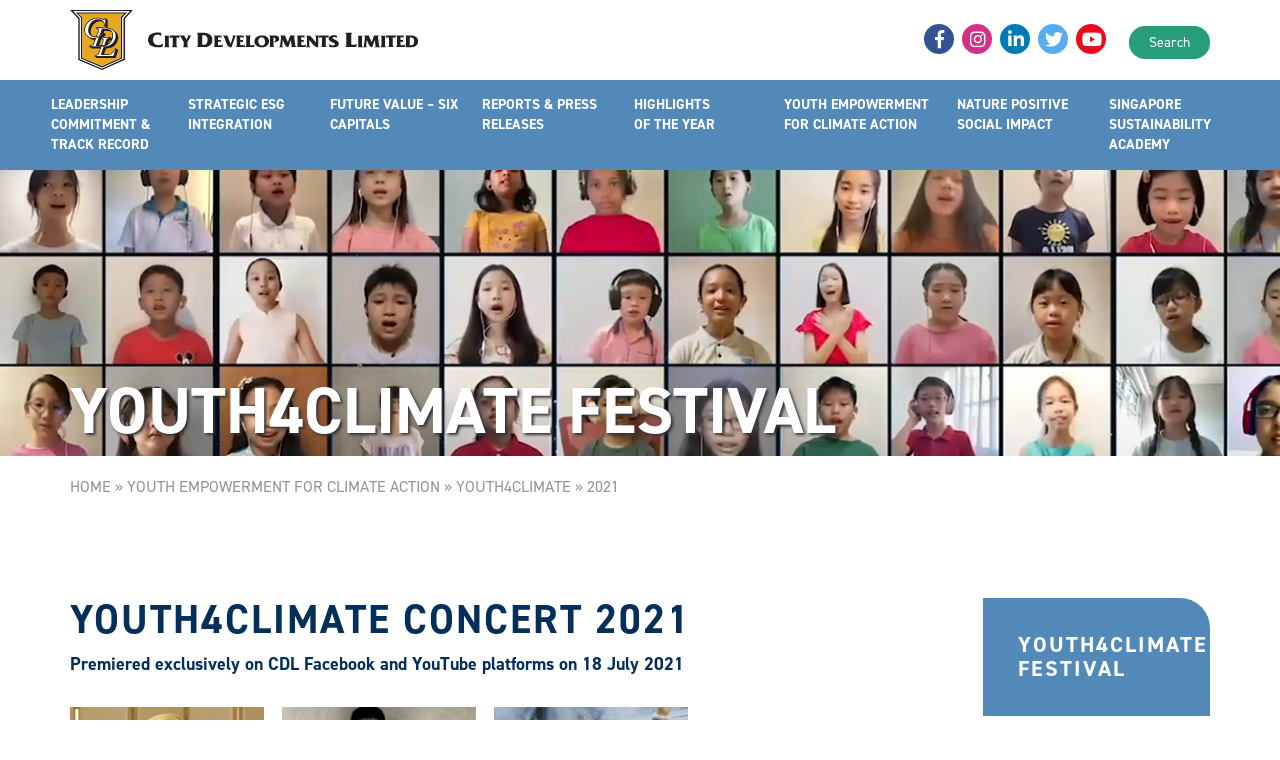

--- FILE ---
content_type: text/html; charset=UTF-8
request_url: https://cdlsustainability.com/climate-action/youth4climate/2021-2/
body_size: 31375
content:
<!DOCTYPE html>
<html lang="en-US" class="no-js">
<head>
  <meta charset="UTF-8">
  <meta name="viewport" content="width=device-width, initial-scale=1, maximum-scale=1, user-scalable=0"/>
  <link rel="icon" type="image/png" href="https://cdlsustainability.com/wp-content/themes/cdl/assets/bld/images/favicon.png"/>
   <link rel="stylesheet" href="https://use.typekit.net/mxc3oje.css">
  <link rel="stylesheet" href="https://cdlsustainability.com/wp-content/themes/cdl/assets/bld/css/app.css">
  <link rel="stylesheet" href="https://cdlsustainability.com/wp-content/themes/cdl/css/home.css">
  <link rel="stylesheet" href="https://cdlsustainability.com/wp-content/themes/cdl/assets/build/css/app.css">
  <title>2021 - CDL Sustainability</title>
  <meta name='robots' content='index, follow, max-image-preview:large, max-snippet:-1, max-video-preview:-1' />
	<style>img:is([sizes="auto" i], [sizes^="auto," i]) { contain-intrinsic-size: 3000px 1500px }</style>
	
	<!-- This site is optimized with the Yoast SEO plugin v24.8.1 - https://yoast.com/wordpress/plugins/seo/ -->
	<link rel="canonical" href="https://cdlsustainability.com/climate-action/youth4climate/2021-2/" />
	<meta property="og:locale" content="en_US" />
	<meta property="og:type" content="article" />
	<meta property="og:title" content="2021 - CDL Sustainability" />
	<meta property="og:description" content="YOUTH4CLIMATE CONCERT 2021 Premiered exclusively on CDL Facebook and YouTube platforms on 18 July 2021 In support of the Ministry of Sustainability and the Environment’s (MSE) Climate Action Week, CDL’s..." />
	<meta property="og:url" content="https://cdlsustainability.com/climate-action/youth4climate/2021-2/" />
	<meta property="og:site_name" content="CDL Sustainability" />
	<meta property="article:modified_time" content="2025-03-27T02:02:46+00:00" />
	<meta property="og:image" content="https://cdlsustainability.com/wp-content/uploads/2021/07/President-Halimah-Yacob-300x276.png" />
	<meta name="twitter:card" content="summary_large_image" />
	<meta name="twitter:label1" content="Est. reading time" />
	<meta name="twitter:data1" content="2 minutes" />
	<script type="application/ld+json" class="yoast-schema-graph">{"@context":"https://schema.org","@graph":[{"@type":"WebPage","@id":"https://cdlsustainability.com/climate-action/youth4climate/2021-2/","url":"https://cdlsustainability.com/climate-action/youth4climate/2021-2/","name":"2021 - CDL Sustainability","isPartOf":{"@id":"https://cdlsustainability.com/#website"},"primaryImageOfPage":{"@id":"https://cdlsustainability.com/climate-action/youth4climate/2021-2/#primaryimage"},"image":{"@id":"https://cdlsustainability.com/climate-action/youth4climate/2021-2/#primaryimage"},"thumbnailUrl":"https://cdlsustainability.com//wp-content/uploads/2021/07/qr-code1.png","datePublished":"2021-07-27T02:50:53+00:00","dateModified":"2025-03-27T02:02:46+00:00","breadcrumb":{"@id":"https://cdlsustainability.com/climate-action/youth4climate/2021-2/#breadcrumb"},"inLanguage":"en-US","potentialAction":[{"@type":"ReadAction","target":["https://cdlsustainability.com/climate-action/youth4climate/2021-2/"]}]},{"@type":"ImageObject","inLanguage":"en-US","@id":"https://cdlsustainability.com/climate-action/youth4climate/2021-2/#primaryimage","url":"https://cdlsustainability.com/wp-content/uploads/2021/07/qr-code1.png","contentUrl":"https://cdlsustainability.com/wp-content/uploads/2021/07/qr-code1.png","width":664,"height":331},{"@type":"BreadcrumbList","@id":"https://cdlsustainability.com/climate-action/youth4climate/2021-2/#breadcrumb","itemListElement":[{"@type":"ListItem","position":1,"name":"Home","item":"https://cdlsustainability.com/"},{"@type":"ListItem","position":2,"name":"Youth Empowerment for Climate Action","item":"https://cdlsustainability.com/climate-action/"},{"@type":"ListItem","position":3,"name":"Youth4Climate","item":"https://cdlsustainability.com/climate-action/youth4climate/"},{"@type":"ListItem","position":4,"name":"2021"}]},{"@type":"WebSite","@id":"https://cdlsustainability.com/#website","url":"https://cdlsustainability.com/","name":"CDL Sustainability","description":"Singapore-listed international real estate operating company with a global presence spanning 97 locations in 26 countries.","potentialAction":[{"@type":"SearchAction","target":{"@type":"EntryPoint","urlTemplate":"https://cdlsustainability.com/?s={search_term_string}"},"query-input":{"@type":"PropertyValueSpecification","valueRequired":true,"valueName":"search_term_string"}}],"inLanguage":"en-US"}]}</script>
	<!-- / Yoast SEO plugin. -->


<link rel='dns-prefetch' href='//static.addtoany.com' />
<script type="text/javascript">
/* <![CDATA[ */
window._wpemojiSettings = {"baseUrl":"https:\/\/s.w.org\/images\/core\/emoji\/15.0.3\/72x72\/","ext":".png","svgUrl":"https:\/\/s.w.org\/images\/core\/emoji\/15.0.3\/svg\/","svgExt":".svg","source":{"concatemoji":"https:\/\/cdlsustainability.com\/wp-includes\/js\/wp-emoji-release.min.js?ver=6.7.4"}};
/*! This file is auto-generated */
!function(i,n){var o,s,e;function c(e){try{var t={supportTests:e,timestamp:(new Date).valueOf()};sessionStorage.setItem(o,JSON.stringify(t))}catch(e){}}function p(e,t,n){e.clearRect(0,0,e.canvas.width,e.canvas.height),e.fillText(t,0,0);var t=new Uint32Array(e.getImageData(0,0,e.canvas.width,e.canvas.height).data),r=(e.clearRect(0,0,e.canvas.width,e.canvas.height),e.fillText(n,0,0),new Uint32Array(e.getImageData(0,0,e.canvas.width,e.canvas.height).data));return t.every(function(e,t){return e===r[t]})}function u(e,t,n){switch(t){case"flag":return n(e,"\ud83c\udff3\ufe0f\u200d\u26a7\ufe0f","\ud83c\udff3\ufe0f\u200b\u26a7\ufe0f")?!1:!n(e,"\ud83c\uddfa\ud83c\uddf3","\ud83c\uddfa\u200b\ud83c\uddf3")&&!n(e,"\ud83c\udff4\udb40\udc67\udb40\udc62\udb40\udc65\udb40\udc6e\udb40\udc67\udb40\udc7f","\ud83c\udff4\u200b\udb40\udc67\u200b\udb40\udc62\u200b\udb40\udc65\u200b\udb40\udc6e\u200b\udb40\udc67\u200b\udb40\udc7f");case"emoji":return!n(e,"\ud83d\udc26\u200d\u2b1b","\ud83d\udc26\u200b\u2b1b")}return!1}function f(e,t,n){var r="undefined"!=typeof WorkerGlobalScope&&self instanceof WorkerGlobalScope?new OffscreenCanvas(300,150):i.createElement("canvas"),a=r.getContext("2d",{willReadFrequently:!0}),o=(a.textBaseline="top",a.font="600 32px Arial",{});return e.forEach(function(e){o[e]=t(a,e,n)}),o}function t(e){var t=i.createElement("script");t.src=e,t.defer=!0,i.head.appendChild(t)}"undefined"!=typeof Promise&&(o="wpEmojiSettingsSupports",s=["flag","emoji"],n.supports={everything:!0,everythingExceptFlag:!0},e=new Promise(function(e){i.addEventListener("DOMContentLoaded",e,{once:!0})}),new Promise(function(t){var n=function(){try{var e=JSON.parse(sessionStorage.getItem(o));if("object"==typeof e&&"number"==typeof e.timestamp&&(new Date).valueOf()<e.timestamp+604800&&"object"==typeof e.supportTests)return e.supportTests}catch(e){}return null}();if(!n){if("undefined"!=typeof Worker&&"undefined"!=typeof OffscreenCanvas&&"undefined"!=typeof URL&&URL.createObjectURL&&"undefined"!=typeof Blob)try{var e="postMessage("+f.toString()+"("+[JSON.stringify(s),u.toString(),p.toString()].join(",")+"));",r=new Blob([e],{type:"text/javascript"}),a=new Worker(URL.createObjectURL(r),{name:"wpTestEmojiSupports"});return void(a.onmessage=function(e){c(n=e.data),a.terminate(),t(n)})}catch(e){}c(n=f(s,u,p))}t(n)}).then(function(e){for(var t in e)n.supports[t]=e[t],n.supports.everything=n.supports.everything&&n.supports[t],"flag"!==t&&(n.supports.everythingExceptFlag=n.supports.everythingExceptFlag&&n.supports[t]);n.supports.everythingExceptFlag=n.supports.everythingExceptFlag&&!n.supports.flag,n.DOMReady=!1,n.readyCallback=function(){n.DOMReady=!0}}).then(function(){return e}).then(function(){var e;n.supports.everything||(n.readyCallback(),(e=n.source||{}).concatemoji?t(e.concatemoji):e.wpemoji&&e.twemoji&&(t(e.twemoji),t(e.wpemoji)))}))}((window,document),window._wpemojiSettings);
/* ]]> */
</script>
<style id='wp-emoji-styles-inline-css' type='text/css'>

	img.wp-smiley, img.emoji {
		display: inline !important;
		border: none !important;
		box-shadow: none !important;
		height: 1em !important;
		width: 1em !important;
		margin: 0 0.07em !important;
		vertical-align: -0.1em !important;
		background: none !important;
		padding: 0 !important;
	}
</style>
<link rel='stylesheet' id='wp-block-library-css' href='https://cdlsustainability.com/wp-includes/css/dist/block-library/style.min.css?ver=6.7.4' type='text/css' media='all' />
<style id='classic-theme-styles-inline-css' type='text/css'>
/*! This file is auto-generated */
.wp-block-button__link{color:#fff;background-color:#32373c;border-radius:9999px;box-shadow:none;text-decoration:none;padding:calc(.667em + 2px) calc(1.333em + 2px);font-size:1.125em}.wp-block-file__button{background:#32373c;color:#fff;text-decoration:none}
</style>
<style id='global-styles-inline-css' type='text/css'>
:root{--wp--preset--aspect-ratio--square: 1;--wp--preset--aspect-ratio--4-3: 4/3;--wp--preset--aspect-ratio--3-4: 3/4;--wp--preset--aspect-ratio--3-2: 3/2;--wp--preset--aspect-ratio--2-3: 2/3;--wp--preset--aspect-ratio--16-9: 16/9;--wp--preset--aspect-ratio--9-16: 9/16;--wp--preset--color--black: #000000;--wp--preset--color--cyan-bluish-gray: #abb8c3;--wp--preset--color--white: #ffffff;--wp--preset--color--pale-pink: #f78da7;--wp--preset--color--vivid-red: #cf2e2e;--wp--preset--color--luminous-vivid-orange: #ff6900;--wp--preset--color--luminous-vivid-amber: #fcb900;--wp--preset--color--light-green-cyan: #7bdcb5;--wp--preset--color--vivid-green-cyan: #00d084;--wp--preset--color--pale-cyan-blue: #8ed1fc;--wp--preset--color--vivid-cyan-blue: #0693e3;--wp--preset--color--vivid-purple: #9b51e0;--wp--preset--gradient--vivid-cyan-blue-to-vivid-purple: linear-gradient(135deg,rgba(6,147,227,1) 0%,rgb(155,81,224) 100%);--wp--preset--gradient--light-green-cyan-to-vivid-green-cyan: linear-gradient(135deg,rgb(122,220,180) 0%,rgb(0,208,130) 100%);--wp--preset--gradient--luminous-vivid-amber-to-luminous-vivid-orange: linear-gradient(135deg,rgba(252,185,0,1) 0%,rgba(255,105,0,1) 100%);--wp--preset--gradient--luminous-vivid-orange-to-vivid-red: linear-gradient(135deg,rgba(255,105,0,1) 0%,rgb(207,46,46) 100%);--wp--preset--gradient--very-light-gray-to-cyan-bluish-gray: linear-gradient(135deg,rgb(238,238,238) 0%,rgb(169,184,195) 100%);--wp--preset--gradient--cool-to-warm-spectrum: linear-gradient(135deg,rgb(74,234,220) 0%,rgb(151,120,209) 20%,rgb(207,42,186) 40%,rgb(238,44,130) 60%,rgb(251,105,98) 80%,rgb(254,248,76) 100%);--wp--preset--gradient--blush-light-purple: linear-gradient(135deg,rgb(255,206,236) 0%,rgb(152,150,240) 100%);--wp--preset--gradient--blush-bordeaux: linear-gradient(135deg,rgb(254,205,165) 0%,rgb(254,45,45) 50%,rgb(107,0,62) 100%);--wp--preset--gradient--luminous-dusk: linear-gradient(135deg,rgb(255,203,112) 0%,rgb(199,81,192) 50%,rgb(65,88,208) 100%);--wp--preset--gradient--pale-ocean: linear-gradient(135deg,rgb(255,245,203) 0%,rgb(182,227,212) 50%,rgb(51,167,181) 100%);--wp--preset--gradient--electric-grass: linear-gradient(135deg,rgb(202,248,128) 0%,rgb(113,206,126) 100%);--wp--preset--gradient--midnight: linear-gradient(135deg,rgb(2,3,129) 0%,rgb(40,116,252) 100%);--wp--preset--font-size--small: 13px;--wp--preset--font-size--medium: 20px;--wp--preset--font-size--large: 36px;--wp--preset--font-size--x-large: 42px;--wp--preset--spacing--20: 0.44rem;--wp--preset--spacing--30: 0.67rem;--wp--preset--spacing--40: 1rem;--wp--preset--spacing--50: 1.5rem;--wp--preset--spacing--60: 2.25rem;--wp--preset--spacing--70: 3.38rem;--wp--preset--spacing--80: 5.06rem;--wp--preset--shadow--natural: 6px 6px 9px rgba(0, 0, 0, 0.2);--wp--preset--shadow--deep: 12px 12px 50px rgba(0, 0, 0, 0.4);--wp--preset--shadow--sharp: 6px 6px 0px rgba(0, 0, 0, 0.2);--wp--preset--shadow--outlined: 6px 6px 0px -3px rgba(255, 255, 255, 1), 6px 6px rgba(0, 0, 0, 1);--wp--preset--shadow--crisp: 6px 6px 0px rgba(0, 0, 0, 1);}:where(.is-layout-flex){gap: 0.5em;}:where(.is-layout-grid){gap: 0.5em;}body .is-layout-flex{display: flex;}.is-layout-flex{flex-wrap: wrap;align-items: center;}.is-layout-flex > :is(*, div){margin: 0;}body .is-layout-grid{display: grid;}.is-layout-grid > :is(*, div){margin: 0;}:where(.wp-block-columns.is-layout-flex){gap: 2em;}:where(.wp-block-columns.is-layout-grid){gap: 2em;}:where(.wp-block-post-template.is-layout-flex){gap: 1.25em;}:where(.wp-block-post-template.is-layout-grid){gap: 1.25em;}.has-black-color{color: var(--wp--preset--color--black) !important;}.has-cyan-bluish-gray-color{color: var(--wp--preset--color--cyan-bluish-gray) !important;}.has-white-color{color: var(--wp--preset--color--white) !important;}.has-pale-pink-color{color: var(--wp--preset--color--pale-pink) !important;}.has-vivid-red-color{color: var(--wp--preset--color--vivid-red) !important;}.has-luminous-vivid-orange-color{color: var(--wp--preset--color--luminous-vivid-orange) !important;}.has-luminous-vivid-amber-color{color: var(--wp--preset--color--luminous-vivid-amber) !important;}.has-light-green-cyan-color{color: var(--wp--preset--color--light-green-cyan) !important;}.has-vivid-green-cyan-color{color: var(--wp--preset--color--vivid-green-cyan) !important;}.has-pale-cyan-blue-color{color: var(--wp--preset--color--pale-cyan-blue) !important;}.has-vivid-cyan-blue-color{color: var(--wp--preset--color--vivid-cyan-blue) !important;}.has-vivid-purple-color{color: var(--wp--preset--color--vivid-purple) !important;}.has-black-background-color{background-color: var(--wp--preset--color--black) !important;}.has-cyan-bluish-gray-background-color{background-color: var(--wp--preset--color--cyan-bluish-gray) !important;}.has-white-background-color{background-color: var(--wp--preset--color--white) !important;}.has-pale-pink-background-color{background-color: var(--wp--preset--color--pale-pink) !important;}.has-vivid-red-background-color{background-color: var(--wp--preset--color--vivid-red) !important;}.has-luminous-vivid-orange-background-color{background-color: var(--wp--preset--color--luminous-vivid-orange) !important;}.has-luminous-vivid-amber-background-color{background-color: var(--wp--preset--color--luminous-vivid-amber) !important;}.has-light-green-cyan-background-color{background-color: var(--wp--preset--color--light-green-cyan) !important;}.has-vivid-green-cyan-background-color{background-color: var(--wp--preset--color--vivid-green-cyan) !important;}.has-pale-cyan-blue-background-color{background-color: var(--wp--preset--color--pale-cyan-blue) !important;}.has-vivid-cyan-blue-background-color{background-color: var(--wp--preset--color--vivid-cyan-blue) !important;}.has-vivid-purple-background-color{background-color: var(--wp--preset--color--vivid-purple) !important;}.has-black-border-color{border-color: var(--wp--preset--color--black) !important;}.has-cyan-bluish-gray-border-color{border-color: var(--wp--preset--color--cyan-bluish-gray) !important;}.has-white-border-color{border-color: var(--wp--preset--color--white) !important;}.has-pale-pink-border-color{border-color: var(--wp--preset--color--pale-pink) !important;}.has-vivid-red-border-color{border-color: var(--wp--preset--color--vivid-red) !important;}.has-luminous-vivid-orange-border-color{border-color: var(--wp--preset--color--luminous-vivid-orange) !important;}.has-luminous-vivid-amber-border-color{border-color: var(--wp--preset--color--luminous-vivid-amber) !important;}.has-light-green-cyan-border-color{border-color: var(--wp--preset--color--light-green-cyan) !important;}.has-vivid-green-cyan-border-color{border-color: var(--wp--preset--color--vivid-green-cyan) !important;}.has-pale-cyan-blue-border-color{border-color: var(--wp--preset--color--pale-cyan-blue) !important;}.has-vivid-cyan-blue-border-color{border-color: var(--wp--preset--color--vivid-cyan-blue) !important;}.has-vivid-purple-border-color{border-color: var(--wp--preset--color--vivid-purple) !important;}.has-vivid-cyan-blue-to-vivid-purple-gradient-background{background: var(--wp--preset--gradient--vivid-cyan-blue-to-vivid-purple) !important;}.has-light-green-cyan-to-vivid-green-cyan-gradient-background{background: var(--wp--preset--gradient--light-green-cyan-to-vivid-green-cyan) !important;}.has-luminous-vivid-amber-to-luminous-vivid-orange-gradient-background{background: var(--wp--preset--gradient--luminous-vivid-amber-to-luminous-vivid-orange) !important;}.has-luminous-vivid-orange-to-vivid-red-gradient-background{background: var(--wp--preset--gradient--luminous-vivid-orange-to-vivid-red) !important;}.has-very-light-gray-to-cyan-bluish-gray-gradient-background{background: var(--wp--preset--gradient--very-light-gray-to-cyan-bluish-gray) !important;}.has-cool-to-warm-spectrum-gradient-background{background: var(--wp--preset--gradient--cool-to-warm-spectrum) !important;}.has-blush-light-purple-gradient-background{background: var(--wp--preset--gradient--blush-light-purple) !important;}.has-blush-bordeaux-gradient-background{background: var(--wp--preset--gradient--blush-bordeaux) !important;}.has-luminous-dusk-gradient-background{background: var(--wp--preset--gradient--luminous-dusk) !important;}.has-pale-ocean-gradient-background{background: var(--wp--preset--gradient--pale-ocean) !important;}.has-electric-grass-gradient-background{background: var(--wp--preset--gradient--electric-grass) !important;}.has-midnight-gradient-background{background: var(--wp--preset--gradient--midnight) !important;}.has-small-font-size{font-size: var(--wp--preset--font-size--small) !important;}.has-medium-font-size{font-size: var(--wp--preset--font-size--medium) !important;}.has-large-font-size{font-size: var(--wp--preset--font-size--large) !important;}.has-x-large-font-size{font-size: var(--wp--preset--font-size--x-large) !important;}
:where(.wp-block-post-template.is-layout-flex){gap: 1.25em;}:where(.wp-block-post-template.is-layout-grid){gap: 1.25em;}
:where(.wp-block-columns.is-layout-flex){gap: 2em;}:where(.wp-block-columns.is-layout-grid){gap: 2em;}
:root :where(.wp-block-pullquote){font-size: 1.5em;line-height: 1.6;}
</style>
<link rel='stylesheet' id='cpsh-shortcodes-css' href='https://cdlsustainability.com/wp-content/plugins/column-shortcodes/assets/css/shortcodes.css?ver=1.0.1' type='text/css' media='all' />
<link rel='stylesheet' id='contact-form-7-css' href='https://cdlsustainability.com/wp-content/plugins/contact-form-7/includes/css/styles.css?ver=6.0.6' type='text/css' media='all' />
<link rel='stylesheet' id='tribe-events-v2-single-skeleton-css' href='https://cdlsustainability.com/wp-content/plugins/the-events-calendar/src/resources/css/tribe-events-single-skeleton.min.css?ver=6.11.2' type='text/css' media='all' />
<link rel='stylesheet' id='tribe-events-v2-single-skeleton-full-css' href='https://cdlsustainability.com/wp-content/plugins/the-events-calendar/src/resources/css/tribe-events-single-full.min.css?ver=6.11.2' type='text/css' media='all' />
<link rel='stylesheet' id='tec-events-elementor-widgets-base-styles-css' href='https://cdlsustainability.com/wp-content/plugins/the-events-calendar/src/resources/css/integrations/plugins/elementor/widgets/widget-base.min.css?ver=6.11.2' type='text/css' media='all' />
<link rel='stylesheet' id='cdl-theme-style-css' href='https://cdlsustainability.com/wp-content/themes/cdl/style.css?ver=6.7.4' type='text/css' media='all' />
<link rel='stylesheet' id='main-css-css' href='https://cdlsustainability.com/wp-content/themes/cdl/css/style.css?ver=6.7.4' type='text/css' media='all' />
<link rel='stylesheet' id='fancybox-css' href='https://cdlsustainability.com/wp-content/plugins/easy-fancybox/fancybox/1.5.4/jquery.fancybox.min.css?ver=6.7.4' type='text/css' media='screen' />
<link rel='stylesheet' id='wp-pagenavi-css' href='https://cdlsustainability.com/wp-content/plugins/wp-pagenavi/pagenavi-css.css?ver=2.70' type='text/css' media='all' />
<link rel='stylesheet' id='addtoany-css' href='https://cdlsustainability.com/wp-content/plugins/add-to-any/addtoany.min.css?ver=1.16' type='text/css' media='all' />
<script type="text/javascript" id="addtoany-core-js-before">
/* <![CDATA[ */
window.a2a_config=window.a2a_config||{};a2a_config.callbacks=[];a2a_config.overlays=[];a2a_config.templates={};
/* ]]> */
</script>
<script type="text/javascript" defer src="https://static.addtoany.com/menu/page.js" id="addtoany-core-js"></script>
<link rel="https://api.w.org/" href="https://cdlsustainability.com/wp-json/" /><link rel="alternate" title="JSON" type="application/json" href="https://cdlsustainability.com/wp-json/wp/v2/pages/13208" /><link rel='shortlink' href='https://cdlsustainability.com/?p=13208' />
<link rel="alternate" title="oEmbed (JSON)" type="application/json+oembed" href="https://cdlsustainability.com/wp-json/oembed/1.0/embed?url=https%3A%2F%2Fcdlsustainability.com%2Fclimate-action%2Fyouth4climate%2F2021-2%2F" />
<link rel="alternate" title="oEmbed (XML)" type="text/xml+oembed" href="https://cdlsustainability.com/wp-json/oembed/1.0/embed?url=https%3A%2F%2Fcdlsustainability.com%2Fclimate-action%2Fyouth4climate%2F2021-2%2F&#038;format=xml" />
<meta name="tec-api-version" content="v1"><meta name="tec-api-origin" content="https://cdlsustainability.com"><link rel="alternate" href="https://cdlsustainability.com/wp-json/tribe/events/v1/" /><!--[if lt IE 9]>
      <script src="https://oss.maxcdn.com/html5shiv/3.7.3/html5shiv.min.js"></script>
      <script src="https://oss.maxcdn.com/respond/1.4.2/respond.min.js"></script>
    <![endif]--><style type="text/css">.recentcomments a{display:inline !important;padding:0 !important;margin:0 !important;}</style>			<style>
				.e-con.e-parent:nth-of-type(n+4):not(.e-lazyloaded):not(.e-no-lazyload),
				.e-con.e-parent:nth-of-type(n+4):not(.e-lazyloaded):not(.e-no-lazyload) * {
					background-image: none !important;
				}
				@media screen and (max-height: 1024px) {
					.e-con.e-parent:nth-of-type(n+3):not(.e-lazyloaded):not(.e-no-lazyload),
					.e-con.e-parent:nth-of-type(n+3):not(.e-lazyloaded):not(.e-no-lazyload) * {
						background-image: none !important;
					}
				}
				@media screen and (max-height: 640px) {
					.e-con.e-parent:nth-of-type(n+2):not(.e-lazyloaded):not(.e-no-lazyload),
					.e-con.e-parent:nth-of-type(n+2):not(.e-lazyloaded):not(.e-no-lazyload) * {
						background-image: none !important;
					}
				}
			</style>
					<style type="text/css" id="wp-custom-css">
			
.page-template-page-community .t-head2 {
	color: #fff !important;
    background-color: #5389B8;
	    border-bottom: none !important;
}
.page-template-page-community .t-head2 > span {
	color: #fff !important;
}
.page-template-achievements-accolades .row-rate5 > .col-sm-4:nth-child(1) .img-link img {
	width: 50%;
}
.exploring-waste {
	background-color: #fad991;
	padding: 20px 20px 0px;
}
.page-id-91 .exploring-waste p:last-child {
    margin-bottom: 0px;
    padding-bottom: 20px;
}
.eapps-widget-toolbar {
	display: none !important;
}
html #sidebar .mod-sidebar-menu h3 {
    	font-size: 22px;
	}
.div-operation img {
	margin-bottom: 0px !important;
	margin-top: 0px; !important;
}
.div-operation1 {
	margin-bottom: -8px !important;
}
html .page-template-page-riskmanagement .acc-t .accord-body {
		display: inline-block;
}
.div-operation {
    display: inline-block;
    width: 100%;
}
.galleryid-20784 .gallery-item {
	margin-bottom: 10px;
}
.tc-number {
	font-size: 30px;
	font-weight: bold;
	color: #10634d;
}
.tc-img {
	    margin-top: 30px;
    width: 50%;
}
.tc-text {
	color: #10634d;
	font-size: 16px;
}
.div-outreach {
	    display: flex;
    flex-direction: row;
    align-items: center;
    gap: 50px;
}
.ssa-tc-head,
.ssa-tc-sub {
	color: #10634d;
  text-align: center;
	background: #f1dec8; 
}
.ssa-tc-head {
	font-weight: bold;
	font-size: 30px;
  padding-top: 30px;
}
.ssa-tc-sub {
	font-size: 20px;
	font-weight: 400;
	padding-bottom: 30px;
	margin-bottom: 30px;
}
.h3-outreach {
	padding-bottom: 0px !important;
	margin-bottom: 0px;
}
.tc-body small {
	margin-bottom: 20px;
	display: inline-block;
}
.ssa-topcontent {

	background: #fff8f0;
	padding-bottom: 30px;
}
.tc-body {
	padding-left: 20px;
	padding-right: 20px;
}
.tc-body h3 {
	padding-bottom: 10px;
	margin-top: 30px;
}
@media (min-width: 768px) {
   .incubator-for-sdgs-youth-innovation-hub .page-hero,
	.page-template-page-microforest .page-hero, .page-template-page-community .page-hero, .page-id-129 .page-hero, .page-id-10261 .page-hero, .page-id-14933 .page-hero, .page-id-14608 .page-hero, .page-id-12825 .page-hero, .page-id-11844 .page-hero {
        height: 400px;
    }
	.page-id-17399 .page-hero {
        height: 350px;
    }
	.page-template-page-community .page-hero .bg, .page-id-129 .page-hero .bg {
		background-position: center center;
	}
}
body.page-id-11312 .subpage-contents a.has-video span.icon i {
	color: #ff0000 !important;
}
.sustain-box img {
	margin-top: 5px;
	padding-top: 5px;
	margin-bottom: -10px;
}
.ol-new {
	padding-left: 17px;
}
.spt-event {
	  position: absolute;
    left: 0;
    right: 0;
    text-align: center;
    top: calc(3%);
    font-weight: bold;
    z-index: 10;
}
.galleryid-21072 .gallery-item {
	margin-bottom: 0px;
}
.wp-image-21241 {
	  position: relative;
    top: -25px;
    z-index: 5;
}
.content-area-up {
    font-size: 14px;
    padding-top: 10px;
}
.list-socials .list-dt a {
	color: inherit;
	font-size: 16px;
	    background-size: contain;
    background-position: left 50%;
    background-repeat: no-repeat;
    padding-left: 30px;
}
.date-up .month {
	    line-height: 20px;
}
.date-up .day {
    font-size: 40px;
    line-height: 40px;
}
.date-up {
	border-radius: 20px;
    background-color: #facdbf;
    padding-left: 20px;
    padding-right: 20px;
    display: inline-flex;
    align-items: stretch;
    height: 120px;
    text-align: center;
    flex-direction: column;
    justify-content: center;
}
.list-up-container {
    padding-left: 10px;
    padding-right: 10px;
}
.img-up {
    width: 550px;
    height: 120px;
    background-position: 50%;
    background-size: cover;
}
.for-updates {
    padding-bottom: 10px;
}
.up-bottom {
    background-color: #d2e8c3;
    text-align: center;
    padding-top: 20px;
    padding-bottom: 20px;
}
.sec1-up {
    display: flex;
    flex-direction: row;
    flex-wrap: nowrap;
    align-items: stretch;
	    column-gap: 20px;
	    padding-bottom: 30px;
}
.up-top {
	background-color: #efeeea;
}
.up-bottom {
	background-color: #d2e8c3;
}
.title-up {
	    font-size: 45px;
    text-align: center;
    border-bottom: 1.5px solid #bebdba;
    margin: 0 auto;
    display: table;
    padding-left: 30px;
    padding-right: 30px;
    padding-top: 20px;
    padding-bottom: 10px;
    margin-bottom: 30px;
}
.title-up:after {
	border-bottom: 2px solid #000;
}
.s4list img {
	width: 80%;
	margin: 0 auto;
}
.zoom-instagram-widget__item:before {
	visibility: hidden !important;
}
.oyw1 img:first-child {
	margin-top: 50px;
}
.s4list .col-md-4 {
	text-align: center;
}
.oyw1 {
    
}
.oyw1 img {
	
}
.sec-m4 .row.s4list:nth-child(3),
.sec-m4 .row.s4list:nth-child(2)
{
    margin-bottom: 40px;
}
.bluetxt {
	color: #569EBE !important;
}
.page-template-new-women4green .img-cap {
	line-height: 20px;
	font-size: 85%;
}
.s-highlights a {
	color: inherit;
	text-decoration: underline;
}
.s-highlights a:hover {
	color: inherit;
}
.page-id-17732 .img-cap {
	line-height: 20px;
	font-size: 85%;
}
.page-id-17732 .img-cap ul:not(.nav-tabs) li::before {
	top: 1px;
}

.page-id-17732 .img-cap p {
	margin-bottom: 20px;
}
.page-id-17732 hr {
	margin-top: 40px;
	margin-bottom: 40px;
}

.bordered-content {
	border: 2px solid #10634d;
	padding: 20px;
}
.bordered-content p:last-child {
 margin-bottom: 0px;
}
body.page-template-ssa-new .slider-banner-type-1 .img-slider-warp:before {
    content: '';
    background: #000;
    width: 100%;
    height: 600px;
    display: inline-block;
    opacity: .2;
    position: absolute;
}
.page-template-new-women4green #menu-women4green-network li:first-child,
.page-template-new-women4green #menu-women4green-network li:nth-child(4){
	display: block !important;
}
h3.newblue {
	color: #042F5B;
}
h3.cgreen {
	color: #10634d;
}
.ssa-cc img {
	width: 70%;
	margin-top: 20px !important;
}
.subpage-block__ssavideo,
.subpage-block__ssavideo p {
	text-align: center;
}
body.page-template-ssa-new .subpage-block__partners {
	padding-top: 30px;
}
.plimg1,
.plimg1 img {
	margin-bottom: 0px;
}
body.page-template-ssa-new .subpage-block__testimonials {
	padding-top: 20px;
}
body.page-template-ssa-new .subpage-block__slider {
	margin-top: 30px;
	margin-bottom: 20px;
}
body.page-template-ssa-new .support-logo {
	margin-top: 0px !important;
    padding: 10px 12px 0px !important;
    border-top: 1.5px solid #cccccc !important;
	border-left: 0;
	border-right: 0;
	border-bottom: 0;
}
body.page-template-ssa-new  .slider-banner-type-1 .img-slider {
	height: 600px;
}
.subpage-block__ssavideo {
	margin-top: 40px;
}
.subpage-contents .subpage-block__ssavideo a.has-video .video-wrapper {
	    height: 458px;
}
.subpage-block__ssavideo .cblue {
	color: #042F5B !important;
	margin-bottom: 30px;
	text-transform: capitalize !important;
}
.subpage-contents .subpage-block__ssavideo .ssa-vid-box {
	width: 100%;
}
body.page-template-ssa-new .subpage-contents a.has-video span.icon i {
  font-size: 80px;
}
body.page-template-ssa-new .subpage-contents a.has-video span.icon {
  width: 80px;
  height: 80px;
}
body.page-template-ssa-new .flexslider ul {
  padding:0;
}
body.page-template-ssa-new .subpage-contents ul:not(.nav-tabs) li::before {
  content: none;
}
body.page-template-ssa-new .img-content .img-text {
  color: #042F5B;
}
body.page-template-ssa-new .img-content .slider-button a {
  color: #fff;
  text-decoration: none;
}
body.page-template-ssa-new .subpage-contents .flexslider ul li {
	    padding-bottom: 0 !important;
}
html .page-template-ssa-new .section-title {
    text-transform: uppercase;
    margin-bottom: 20px;
    font-size: 25px;
    letter-spacing: 0.88px;
    color: #457C95;
}
.ssa-tc .col-xs-12 {
	    
    position: relative;
	height: 150px;
}
.divider-ct {
		background-image: url(https://cdlsustainability.com//wp-content/uploads/2024/09/rounded_v1.svg);
    background-size: 100% 5.5vw;
    height: 5.5vw;
    z-index: 10;
    transform: scale(1, 1);
    width: 100%;
    bottom: -85px;
    left: 0;
    z-index: 1;
	background-color: #fff8f0;
}
.ssa-tc img {
	   position: absolute;
    left: 0;
    right: 0;
    top: 30px;
    z-index: 2;
	margin: 0 auto;
}
.ssa-sec img {
	margin-top: 50px;
}
.ssa-sec h3 {
	text-transform: capitalize !important;
}
.ssa-cc {
	border-top: 2px solid #d5bda2;
    border-top-style: dashed;
	padding-top: 30px !important;
	padding-bottom: 50px !important;
}
.ssa-tc1 img {
	width: 150px;
}
.ssa-tc {
	background: #f1dec8;
    position: relative;
    height: 150px;
}
.ssa-tc1 {
    padding-left: 70px !important;
    padding-right: 70px !important;
	padding-bottom: 20px !important;
}
.ssa-tc1 .row {
    width: 95%;
}
.ssa-tc2 {
	padding-bottom: 60px !important;
	    border-top: 2px solid #d5bda2;
    border-top-style: dashed;
    padding-top: 20px !important;
}
.ssa-tc3 {
	padding-bottom: 40px !important;
	border-bottom: 20px solid #10634d;
	border-top: 2px solid #d5bda2;
    border-top-style: dashed;
    padding-top: 20px !important;
}
.ssa-sec {
	padding: 20px 30px 0px;
	background: #fff8f0;
}
/* Timeline */
main > p {
  margin-top: 100px;
}
.timeline-container {
  margin-top: 30px;
  padding: 10px 80px 0;
}
/* .timeline-container {
    margin-top:0px;
    border-top: 3px var( --e-global-color-secondary ) solid;
} */

.owl-carousel .owl-dots .owl-dot {
  background: #fff;
  border: solid;
  border-width: 1px;
  border-color: #bfbfbf;
}
.owl-carousel .owl-dots .owl-dot.active {
  background: #417638;
}

.owl-nav button {
  color: var(--e-global-color-secondary);
}
.owl-nav button:hover,
.owl-nav button:focus {
  background-color: transparent;
  color: var(--e-global-color-secondary);
  outline: 0;
}
.owl-prev {
  position: absolute;
  top: 68px;
  border: solid transparent;
  left: 34px;
}
.owl-next {
  position: absolute;
  top: 68px;
  border: solid transparent;
  right: 35px;
}
.owl-carousel.owl-loaded {
  display: block;
}
.owl-carousel .owl-stage-outer {
  position: relative;
  overflow: hidden;
  margin: 0 auto;
  -webkit-transform: translate3d(0px, 0, 0);
}
.owl-stage-outer {
  top: -16px;
}
.owl-carousel .owl-stage {
  position: relative;
  -ms-touch-action: pan-Y;
}
.owl-carousel .owl-stage:after {
  content: ".";
  display: block;
  clear: both;
  visibility: hidden;
  line-height: 0;
  height: 0;
}
body.page-template-new-women4green .owl-carousel .owl-item {
  position: relative;
  min-height: 1px;
  float: left;
  -webkit-backface-visibility: hidden;
  -webkit-tap-highlight-color: transparent;
  -webkit-touch-callout: none;
  -webkit-user-select: none;
  -moz-user-select: none;
  -ms-user-select: none;
  user-select: none;
}
.owl-carousel .owl-item img {
  display: block;
  width: 100%;
  transform-style: preserve-3d;
  -webkit-transform-style: preserve-3d;
}
.timeline-slide:after {
	content: "";
	background: url('https://cdlsustainability.com//wp-content/uploads/2024/08/dash.png');
	width: 40%;
	height: 10%;
	background-position: 50%;
	background-size: cover;
	display: inline-block;
	position: absolute;
    left: 80%;
	top: 40px;
}
.timeline-slide.last-slide:after {
	display: none;
}
.timeline-slide {
  margin: 4.2rem 0 0 0;
  width: 100%;
  position: relative;
  margin-top: 70px;
}
.timeline-slide .circle {
	display: none;
  border: 4px #fff solid;
  background-color: var(--e-global-color-primary);
  border-radius: 50%;
  -moz-border-radius: 50%;
  -webkit-border-redius: 50%;
  height: 30px;
  width: 30px;
  position: absolute;
  left: 50%;
  margin-left: -15px;
  top: -70px;
  z-index: 2000;
  overflow: visible;
}
.timeline-slide .circle:before {
	display: none;
  content: "";
  border: 3px solid var(--e-global-color-primary);
  width: 30px;
  height: 30px;
  border-radius: 50%;
  display: block;
  left: -4px;
  position: absolute;
  top: -4px;
}
.timeline-slide .vertical-line {
	display: none;
  border-left: 3px var(--e-global-color-secondary) solid;
  height: 50px;
  position: absolute;
  left: 50%;
  margin-left: -1.5px;
  top: -50px;
  z-index: 1000;
}
.timeline-slide .timeline-copy h3 {
  font-size: 2.5rem;
  font-weight: 800;
  margin-bottom: 0px;
}

.timeline-container {
  margin-top: 20px;
  padding-top: 6px;
}
.owl-carousel .owl-dots .owl-dot {
  width: 15px;
  height: 15px;
  background: #e6c996;
  border-radius: 100%;
  display: inline-block;
  margin: 0 5px;
}
.owl-carousel .owl-dots {
  text-align: center;
  margin-top: 1em;
  display: none;
}

button:focus {
  outline: 0;
}

.timeline-slide h3 {
  position: absolute;
  top: -55px;
  font-size: 16px;
  font-weight: 700;
  color: #fff;
  background-color: #54595f;
  padding: 10px;
  width: 65px;
  text-align: center;
  border-radius: 6px;
  left: 10px;
}

.history-image {
  background-position: center center;
  border-top: 4px solid var(--e-global-color-primary);
  border-radius: 5px;
  margin-bottom: 1rem;
  background-repeat: no-repeat;
  background-size: cover;
}

.timeline-copy {
	padding-top: 5px !important;
  padding: 0 12px;
  color: var(--e-global-color-text);
  text-align: center;
}

.timeline-copy:before {
	display: none !important;
  content: "";
  position: absolute;
  left: calc(50% - 13px);
  left: -moz-calc(50% - 1em);
  left: -webkit-calc(50% - 13px);
  left: -o-calc(50% - 13px);
  top: -26px;
  border-bottom-color: var(--e-global-color-primary) !important;
  border: 13px solid transparent;
  z-index: 99999;
}

#timeline-carousel {
  border-top: 3px solid var(--e-global-color-secondary);
}

li.timeline-menu {
  background: var(--e-global-color-secondary);
  list-style: none;
  color: #fff;
  max-width: 137px;
  border-radius: 4px;
  padding: 0.5rem 1rem;
  text-align: center;
  cursor: pointer;
  font-weight: bold;
  margin-right: 10px;
  transition: 0.5s;
}

li.timeline-menu.active,
li.timeline-menu:hover {
  background: var(--e-global-color-primary);
}

li.timeline-menu.disabled {
  pointer-events: none;
  background: #c3c3c3;
}

.menu-timeline {
  display: flex;
  justify-content: center;
  margin-bottom: 3rem;
}

.learning-points {
  /* position: absolute; */
  /* bottom: 0; */
  text-align: center;
  /* left: 0;
  right: 0; */
  display: none;
  max-width: 70%;
  margin: 0 auto;
}

.learning-points.active {
  display: block;
}

.learning-points strong {
  font-size: 30px;
}

@media screen and (max-width: 560px) {
  .timeline-slide {
    margin-top: 4.2rem;
    margin-left: 3.5rem;
  }
}

.timeline-container {
  margin-top: 30px;
  padding: 10px 80px 0;
}


/* .timeline-container {
    margin-top:0px;
    border-top: 3px var( --e-global-color-secondary ) solid;
} */

.owl-carousel .owl-dots .owl-dot {
  background: #fff;
  border: solid;
  border-width: 1px;
  border-color: #bfbfbf;
}
.owl-carousel .owl-dots .owl-dot.active {
  background: #417638;
}

.owl-nav button {
  color: var(--e-global-color-secondary);
}
.owl-nav button:hover,
.owl-nav button:focus {
  background-color: transparent;
  color: var(--e-global-color-secondary);
  outline: 0;
}
.owl-prev {
  position: absolute;
  top: 68px;
  border: solid transparent;
  left: -45px;
}
.owl-next {
  position: absolute;
  top: 68px;
  border: solid transparent;
  right: -55px;
}
.owl-carousel.owl-loaded {
  display: block;
}
.owl-carousel .owl-stage-outer {
  position: relative;
  overflow: hidden;
  margin: 0 auto;
  -webkit-transform: translate3d(0px, 0, 0);
}
.owl-stage-outer {
  top: -16px;
}
.owl-carousel .owl-stage {
  position: relative;
  -ms-touch-action: pan-Y;
}
.owl-carousel .owl-stage:after {
  content: ".";
  display: block;
  clear: both;
  visibility: hidden;
  line-height: 0;
  height: 0;
}
body.page-template-new-women4green .owl-carousel .owl-item {
  position: relative;
  min-height: 1px;
  float: left;
  -webkit-backface-visibility: hidden;
  -webkit-tap-highlight-color: transparent;
  -webkit-touch-callout: none;
  -webkit-user-select: none;
  -moz-user-select: none;
  -ms-user-select: none;
  user-select: none;
	height: 120px;
}
.owl-carousel .owl-item img {
  display: block;
  width: 65%;
  transform-style: preserve-3d;
  -webkit-transform-style: preserve-3d;
}
.owl-carousel .owl-item p {
	text-align: center !important;
	
}
.owl-carousel .owl-item p a {
	color: #279D79;
}
.timeline-slide {
  margin: 0;
  width: 100%;
  position: relative;
  margin-top: 0px;
}
.timeline-slide .circle {
  border: 4px #fff solid;
  background-color: var(--e-global-color-primary);
  border-radius: 50%;
  -moz-border-radius: 50%;
  -webkit-border-redius: 50%;
  height: 30px;
  width: 30px;
  position: absolute;
  left: 50%;
  margin-left: -15px;
  top: -70px;
  z-index: 2000;
  overflow: visible;
}
.timeline-slide .circle:before {
  content: "";
  border: 3px solid var(--e-global-color-primary);
  width: 30px;
  height: 30px;
  border-radius: 50%;
  display: block;
  left: -4px;
  position: absolute;
  top: -4px;
}
.timeline-slide .vertical-line {
  border-left: 3px var(--e-global-color-secondary) solid;
  height: 50px;
  position: absolute;
  left: 50%;
  margin-left: -1.5px;
  top: -50px;
  z-index: 1000;
}
.timeline-slide .timeline-copy h3 {
  font-size: 2.5rem;
  font-weight: 800;
  margin-bottom: 0px;
}

.timeline-container {
  margin-top: 20px;
  padding-top: 6px;
}
.owl-carousel .owl-dots .owl-dot {
  width: 15px;
  height: 15px;
  background: #e6c996;
  border-radius: 100%;
  display: inline-block;
  margin: 0 5px;
}
.owl-carousel .owl-dots {
  text-align: center;
  margin-top: 1em;
  display: none;
}

button:focus {
  outline: 0;
}

.timeline-slide h3 {
  position: absolute;
  top: -55px;
  font-size: 16px;
  font-weight: 700;
  color: #fff;
  background-color: #54595f;
  padding: 10px;
  width: 65px;
  text-align: center;
  border-radius: 6px;
  left: 10px;
}

.history-image {
  background-position: center center;
  border-top: 4px solid var(--e-global-color-primary);
  border-radius: 5px;
  padding-bottom: 0px !important;
  background-repeat: no-repeat;
  background-size: cover;
	margin: 0 auto !important;
}

.timeline-copy {
  padding: 0 12px;
  color: var(--e-global-color-text);
  text-align: center;
}

.timeline-copy:before {
	display: none;
  content: "";
  display: block;
  position: absolute;
  left: calc(50% - 13px);
  left: -moz-calc(50% - 1em);
  left: -webkit-calc(50% - 13px);
  left: -o-calc(50% - 13px);
  top: -26px;
  border-bottom-color: var(--e-global-color-primary) !important;
  border: 13px solid transparent;
  z-index: 99999;
}

#timeline-carousel {
  border-top: 3px solid var(--e-global-color-secondary);
}

li.timeline-menu {
  background: var(--e-global-color-secondary);
  list-style: none;
  color: #fff;
  max-width: 137px;
  border-radius: 4px;
  padding: 0.5rem 1rem;
  text-align: center;
  cursor: pointer;
  font-weight: bold;
  margin-right: 10px;
  transition: 0.5s;
}

li.timeline-menu.active,
li.timeline-menu:hover {
  background: var(--e-global-color-primary);
}

li.timeline-menu.disabled {
  pointer-events: none;
  background: #c3c3c3;
}

.menu-timeline {
  display: flex;
  justify-content: center;
  margin-bottom: 3rem;
}

.learning-points {
  /* position: absolute; */
  /* bottom: 0; */
  text-align: center;
  /* left: 0;
  right: 0; */
  display: none;
  max-width: 70%;
  margin: 0 auto;
}

.learning-points.active {
  display: block;
}

.learning-points strong {
  font-size: 30px;
}

@media screen and (max-width: 560px) {
  .timeline-slide {
    margin-top: 4.2rem;
    margin-left: 3.5rem;
  }
}

/* end timeline */
.timeline-copy a img {
	transition: 0.5s !important;
}
.timeline-copy a:hover {
	color: #279D79;
}
.timeline-copy a {
	color: #279D79;
}
.timeline-copy {
	color: #279D79;
}
.timeline-copy a:hover img {
	-webkit-transform: scale(1.1);
        transform: scale(1.1);
}
body{
	font-size:20px;
	font-family:din-2014 !important;
}
html .flexslider.infinite-slider {
	background: transparent !important;
}
html .infinite-slider li::before {
    display:none !important;
}
.sec-m1 {
	    background-size: cover;
    background-position: 100% 30%;
}
.s4list {
	display: flex;
}
.s4list .col-md-8 {
   display: flex;
    align-items: center;
    flex-wrap: wrap;
    align-content: center;
}
.sec-m1 .ct {
	padding-top: 30px;
}
.sec-m2 {
	padding-top: 60x;
	padding-bottom: 0;
	background-position: 110% 50%;
    background-size: 120%;
}
.sec-m3 {
	background-position: 50% 50%;
	background-size: cover;
	padding-bottom: 0px !important;
}
.sec-m4 {
	background-size: cover;
	    background-position: 50%;
    background-position-y: 90px;
	padding-top: 40px !important;
}
.sec-m5 {
	height: 600px;
    background-position: 50%;
    background-position-y: 30px;
    margin-top: 20px;
    background-position-x: -110px;
}
.s5txt {
	color: #279D79;
	margin-bottom: 10px;
}
.s-highlights {
	color: #279D79;
}
.sec-m h3 {  
	padding-bottom: 20px;
}
.bod-at {
	color: #509ebd;
	font-size: 16px;
}
.sg-htitle {
	    font-size: 22px;
    color: inherit;
    margin-bottom: 0px;
    font-weight: bold;
}
.hidden {
	display: none !important;
}
.directors.winners li:first-child {
/* 	padding-top: 0px !important; */
}
html .page-template-ssa-new .section-title,
html .page-template-singapore-sustainability-academy .section-title {
	font-family:din-2014;
	font-weight: bold;
}
.integrated-lbl2 {
	font-family:din-2014;
	font-weight: bold;
}
.btn {
	font-family:din-2014;
	font-weight: bold;
}
#SOCIAL_RELATIONSHIP_CAPITAL,
#FINANCIAL_CAPITAL,
#ORGANISATIONAL_CAPITAL,
#NATURAL_CAPITAL,
#HUMAN_CAPITAL,
#MANUFACTURED_CAPITAL {
	font-family: din-2014;
	font-size: 18px;
}
blockquote {
	font-family: din-2014;
	font-weight: bold;
}
body .section-ch blockquote {
	font-family: din-2014;
	font-weight: bold;
}
.cdl-green-list .t-head td,
.cdl-green-list .t-c1 {
	background-color: #328132;
	border: 1px solid #328132;
}
.cdl-green-list td {
	border: 1px solid #328132 !important;
}
html .cdl-orange-new table tr td.t-c1{
	background-color: #b64006 !important;
	border: 1px solid #b64006 !important;
}
.cdl-orange-new td {
 
}

.t-head {
	font-family: din-2014;
	font-weight: bold;
	background-color: #073772 !important;
}
.nav-tabs {
	font-family: din-2014;
}
.list .dh, .cv_list .bdh,
#sidebar .mod-sidebar-menu h3,
.mod-widget,
.main-content h2,
.main-content h3,
.page-hero .hero-title h1{
	font-family:din-2014;
	font-weight:700;
}
#nav a{
		font-family:din-2014;
}
html #sidebar .mod-sidebar-menu ul.menu li a ~ ul.sub-menu li a {
	  color: #236AB1 !important;
}
.t-headblue {
	background: #042F5B;
	color: #fff;
}
.nc-tv1 table tr td {
	vertical-align: top !important;
}
.cdl-tc table tr td {
	    border-top: 1px solid #bb9e84;
}
.cdl-tc table tr:last-child td {
	border-bottom: 1px solid #bb9e84;
}
.page-template-achievements-accolades .row-rate-list:nth-child(3) {
	display: block !important;
}
.t-c1 {
	background-color: #9f7958;
	color: #fff;
}
.cdl-orange table tr td.t-c1 {
	background-color: #f29228 !important;
}
.t-c2 {
	background-color: #af8e70;
	color: #fff;
}
.t-c3 {
	background-color: #efe9e3;
}
.t-c4 {
	background-color: #e4d9cf;
}
html #sidebar .mod-sidebar-menu ul.menu li a ~ ul.sub-menu li.current-menu-item a {
	color: #354D67 !important;
}
html #sidebar .mod-sidebar-menu ul.menu li a ~ .sub-menu li a:before {
     opacity: 0;
    visibility: hidden;
    transform: translateX(-10px);
}
html #sidebar .mod-sidebar-menu ul.menu li a ~ .sub-menu li a:hover::before  {
    visibility: visible !important;
    opacity: 1 !important;
    transform: translateX(0) !important;
}
html #sidebar .mod-sidebar-menu ul.menu li a ~ .sub-menu li.current-menu-item a:before {
	        visibility: visible;
    opacity: 1;
    transform: translateX(0);
}
#elementor-popup-modal-17384 .elementor-container {
        max-width: 100% !important;
}
#elementor-popup-modal-17384 .elementor-element-populated { 
    padding: 0px !important;
}
.mi-3dtour {
	z-index: 2;
    margin-top: -70px;
}
.mi-3dtour span {
	    font-size: 45px !important;
    padding-left: 30px;
    padding-top: 20px;
    padding-bottom: 50px;
    display: inline-block;
}
@media(min-width:1200px) and (max-width:1366px){
	#hero #zero{top:0 !important;}
	#hero #boat{left:30.318% !important; }
	
}
@media(max-width:1366px) {
	.mi-3dtour span {
    font-size: 40px !important;
    padding-left: 25px;
    padding-top: 20px;
		padding-bottom: 0;align-content
	}
	.elementor-15469 .elementor-element.elementor-element-68c27d2 {
    padding: 80px 40px 80px 40px;
}
}
@media(max-width:1199px) {
	.mi-3dtour span {
    font-size: 34px !important;
    padding-left: 20px;
	}
}
@media (max-width: 1024px) {
	.mi-3dtour span {
    	font-size: 28px !important;
    	padding-left: 17px;
    	padding-top: 30px;
	}
}
@media (max-width: 768px) {
	.mi-3dtour span {
    	font-size: 20px !important;
    padding-left: 12px;
    padding-top: 40px;
	}
}
@media(max-width:767px) {
	.elementor-15469 .elementor-element.elementor-element-68c27d2 {
    padding: 40px 20px 40px 20px !important;
}
}
@media (max-width: 600px) {
	.mi-3dtour span {
    	        font-size: 20px !important;
    padding-left: 0px;
    padding-top: 80px;
    text-align: center;
    display: block;
	}
}
.mi-3dtour a {
	color: #fff;
	text-decoration: underline;
}
.mi-3dtour a:hover {
	color: #fff;
}
/* Logged in & out conditions */

.logged-in-condition .hide-logged-in {
	display: none!important;
}

.logged-out-condition .hide-logged-out {
	display: none!important;
} 

.cdl-t.bordered tr td {
    border: 1px solid;
}
.section-persons .person-thumbnails {
	width: auto;
  height: 230px;
  background-position: top center;
  background-size: cover;
	border-top-left-radius: 40px;
    border-bottom-right-radius: 40px;
}
.mth_sa {
	display: flex;
}
.row.row-rate-list.row-rate8 .col-sm-4:nth-child(1) img {
	width: 35%;
}
.row.row-rate-list.row-rate8 .col-sm-4:nth-child(3) img {
	width: 45%;
}
.row.row-rate-list.row-rate11 .col-sm-4:nth-child(1) img {
	width: 50%;
}
.row.row-rate-list.row-rate11 .col-sm-4:nth-child(2) img {
	width: 80%;
}
.row.row-rate-list.row-rate2 .rts-img {
	  height: 160px;
}
.row.row-rate-list .rts-content {
	text-align: center;
}
.new-cdl-t table tr td {
	padding: 10px !important;
}
.wtd4 {
    width: 10%;
    float: left;
}
html li#menu-item-6348{
	width:163px !important;
}
.wtd3 {
    width: 88%;
    float: right;
    margin-top: 0px;
}
.t-bgv30v3 {
	background: #e2eeec;
	color: #000;
}
.t-bgv32v.green strong,
.t-bgv30v3 strong {
	color: #00886d !important;
}
.new-legend .dv-legend {
	width: 40% !important;
}
.nofancybox.thumbslist {
	border: 1px solid #ececec;
	margin-bottom: 10px;
}
html body #main .unset-right {
    padding-right: 10px !important;
}
body.elementor-default{
	padding-top:0 !important;
}
html .navbar-toggle{
	padding:0 !important;
	background-color:transparent !important;
}
svg g[data-href] path{
pointer-events:none;
}
svg g[data-href] path:first-child{
pointer-events:auto;
}
svg path[data-class=hovered]{
	fill:#3d7dc5;
	cursor:pointer;
}
.elementor-15469 .elementor-element.elementor-element-e5b2a74 .uc_overlay{
    padding-bottom: 40px;
}

.accent, h2 span{
	color:#E6A635 !important;
}
.page-template-achievements-accolades .row-rate2 > .col-sm-4:nth-child(1) .img-link img {
	width: 50%;
}
.rts-content {
	padding: 10px;
}
.nofancybox {
	position: relative;
}
.nofancybox a {
	position: absolute;
	top: 0;
	left: 0;
	right: 0;
	bottom: 0;
}

body.page-id-15050 .subpage-contents a.has-video span.icon i {
	    color: #f00;
}
.oh-txtleft {
	padding-right: 20px;
}
.oh-txtright {
	padding-left: 20px;
}
.page-template-achievements-accolades .row-rate8 > .col-sm-4:nth-child(2) .img-link {
	text-align: center;
    display: block;
}
.page-id-14608 table tr td,
.page-id-14933 table tr td {
	border: 1px solid #70ad47;
}
.page-id-14608 table tr td:first-child,
.page-id-14933 table tr td:first-child {
	border-right: none;
}
.row-rate8 .col-sm-4 .rts-content .rts-img {
	height: 150px;
}
.row-rate11 .col-sm-4 .rts-content .rts-img {
	height: 160px;
}
.page-id-14608 table tr:nth-child(even),
.page-id-14933 table tr:nth-child(even){
	background: #d5e3cf;
}
.page-id-14608 .btn-group,
.page-id-14933 .btn-group,
.page-id-17517 .btn-group {
		display: flex;
    vertical-align: middle;
    justify-content: center;
}
.page-id-14608 .btn-group .btn-2022,
.page-id-14933 .btn-group .btn-2023,
.page-id-17517 .btn-group .btn-2024 {
	color: #fff;
	font: inherit;
	text-align: center;
	    border-radius: 20px;
    width: 40%;
    padding: 20px;
    margin-left: 10px;
    margin-right: 10px;
}

.page-id-14608 .btn-group .btn-2022:hover,
.page-id-14933 .btn-group .btn-2023:hover {
	color: #fff;
	text-decoration: none;
}
.stc-btn-list a.btn-group {
	background: #5389B8;
	color: #fff;
  padding: 20px 30px;
  border-radius: 20px;
}
.stc-btn-list a.btn-group:hover {
	color: #fff;
}
.stc-btn-list {
	    display: block;
    margin: 0 auto;
    text-align: center;
    margin-bottom: 40px;
}
.page-id-14608 .btn-group .blue,
.page-id-14933 .btn-group .blue,
.page-id-17517 .btn-group .blue {
	background: #5389B8;
}
.page-id-14608 .btn-group .orange,
.page-id-14933 .btn-group .orange{
	background: #fd6925;
}
.page-id-14608 table tr:nth-child(odd),
.page-id-14933 table tr:nth-child(odd) {
	background: #ebf1e9;
}
.page-id-14608 table .t-head td,
.page-id-14933 table .t-head td {
	background: #70ad47;
	border: 1px solid #fff;
	vertical-align: top !important;
}
.page-id-14608 .prizes tr td:first-child, .page-id-14933 .prizes tr td:first-child {
	background: #70ad47;
	color: #fff;
	border: 1px solid #fff;
}
.page-id-14470 .wp-video {
	text-align: center;
    margin: 0 auto;
}
.section.section-default.future-value {
    padding-top: 80px;
	padding-bottom: 80px;
}
.fv-head {
	font-size: 40px !important;
}
.fv-content p {
	color: #fff;
	font-size: 20px !important;
}	
@media(min-width:1024px){
	.page-hero{margin-top:166px;}
	.admin-bar .page-hero{margin-top:120px}
}
@media(max-width:1200px){
	.inner-building{
        background-image:none !important;
    }
}
@media(min-width: 991px) {
	.page-id-22675 .cdl-t.nc-t.lh.lh1 table {
		width: 65% !important;
	}
}
@media screen and (max-width: 991px) {
	.future-value > .w4g-content-right > img {
		margin-top: 20px;
	}
	.future-value  .w4g-content-right {
		display: inline-block;
	}
	.page-id-17517 .wp-video-shortcode,
	.page-id-14933 .wp-video-shortcode {
		height: 350px;
	}
	
}
@media screen and (max-width: 768px) {
  .gallery-columns-3 .gallery-item {width: 100%; }
	table {
    font-size: 15px;
		image-resolution:50%;
   }
		.info-line h3{
		font-size:18px;
	}
#my_tree_house .owl-stage .owl-item .mth_sa {
	display: block !important ;
	font-size: .50em;
	height:auto !important;
	}
	.future-value .w4g-content-left h2.fv-head {
		font-family: 40px !important;
	}
	.list_la_2_blocks {
		width:100% !important;
		float: none !important;
	}
	
	.list_la_2_title {
		flex-wrap: wrap !important;
	}
	.page-id-14608 .btn-group,
	.page-id-14933 .btn-group {
		display: inline-block;
	}
	.page-id-14608 .btn-group .btn-2022 br, .page-id-14933 .btn-group .btn-2023 br {
	display: none;
   }
   .page-id-14608 .btn-group .btn-2022,
	.page-id-14933 .btn-group .btn-2023{
		    width: 100%;
    padding: 20px;
		margin-left: 0px;
		margin-right: 0px;
    display: inline-block;
	}
	.page-id-14933 .btn-group a:first-child {
		margin-bottom: 20px;
	}
}


@media screen and (min-width: 1080px) {
	.flexslider .slides img {
			max-height: 530px; /*maximum height for all slides*/
			width: auto; /*proper aspect ratio of images*/
			max-width: 100%; /*maximum width for all slides*/
			margin: 0 auto; /*centering images in the container*/
	}
}


#my_tree_house .owl-dots .owl-dot.button {
	font-size:150px !important;
}

h4.this-green.survey {
    font-size: 25px;
    text-shadow: 1px 1px 1px #505050;
    text-align: center;
    margin-bottom: 30px;
}
h4.this-green.survey > a {
	color: #279d79 !important;
	text-decoration: underline;
}

figure {
	margin-bottom: 20px;
}
.page-id-17517 .wp-video,
.page-id-14933 .wp-video {
	width: 100% !important;
	text-align: center;
}
@media(max-width:767px) {
	.sec-m {
		padding-top: 0px !important;
		padding-bottom: 20px !important;
	}
	.footnotes tr {
			margin-bottom: 0px !important;
			display: unset !important;
	} 
	#elementor-popup-modal-17384 .dialog-message {
		    width: 90vw !important;
	}
	.page-id-17517 .wp-video-shortcode,
	.page-id-14933 .wp-video-shortcode {
		height: 350px;
	}
	.ssa-tc img {
		width: 80%;
	}
	.ssa-sec,
	.ssa-tc1 {
		padding: 10px 20px !important;
	}
	.ssa-tc1 .row {
		width: initial;
	}
	.ssa-tc1 img {
		margin: 0 auto;
    float: none !important;
    padding-top: 40px;
	}
	.ssa-sec img {
		margin-top: 0px;
	}
	.ssa-tc2,
	.ssa-tc3 {
		padding-bottom: 60px !important;
	}
	.ssa-cc img {
		padding-top: 10px;
		float: none !important;
		margin: 0 auto;
		width: 60%;
	}
	.subpage-contents .subpage-block__ssavideo a.has-video .video-wrapper {
    height: 200px;
	}
	body.page-template-ssa-new .slider-banner-type-1 .flexslider .img-slider-text {
		font-size: 10px;
	}
	body.page-template-ssa-new .slider-banner-type-1 .flexslider .img-slider-text {
		font-size: 10px;
	}
	body.page-template-ssa-new .slider-banner-type-1 .img-slider,
	body.page-template-ssa-new .slider-banner-type-1 .img-slider-warp:before {
		height: 450px;
	}
	
	body.page-template-ssa-new .subpage-block__testimonials {
    padding-top: 0px;
		margin-bottom: 30px;
}
	body.page-template-ssa-new .subpage-block__partners {
    padding-top: 0px;
}
	body.page-template-new-women4green .timeline-container {
	padding: 10px 40px 0;		
	}
	.owl-prev {
		left: -35px;
	}
	.owl-next {
		right: -35px;
	}
	.s4list {
		display: block;
	}
	.sec-m5 {
		    height: 450px;
		    background-position: 50% 90%;
    background-size: contain;
		margin-top: 0px;
	}
	.sec-m6 .col-md-4 img {
		width: 60%;
	}
	.s4img {
		width: 70%;
		margin: 0 auto;
	}
	.sec-m1 {
		padding-bottom: 0px !important;
	}
	span.designation {
    margin-bottom: 20px;
    display: inline-block;
}
	.oyw1 {
		margin-bottom: 20px;
	}
	.oyw1 {
		margin-top: 50px;
		display: flex;
	}
	.oyw1 img:first-child {
		margin-top: 0px;
		width: 38%;
	}
	.oyw1 img {
		width: 35%;
	}
}
@media screen and (max-width: 560px) {
    .timeline-slide {
        margin-top: 4.2rem;
        margin-left: -1.5rem !important;
    }
}
@media(max-width:414px) {
	.cdl-t table tr td {
		font-size: 15px;
	}
	.page-id-17517 .wp-video-shortcode,
	.page-id-14933 .wp-video-shortcode {
		height: 250px;
	}
}
@media(max-width:360px){
	html .brand svg {
			height: 46px;
	}
	.info-line h3 {
    font-size: 16px;
}
}

.row.row-rate-list.row-rate14 .col-sm-4:nth-child(1) img {
    width: 60%;
}		</style>
		</head>
<!-- onload="init();" -->
<body class="page-template-default page page-id-13208 page-child parent-pageid-10164 tribe-no-js page-template-cdl 2021-2 logged-out-condition elementor-default elementor-kit-15466">
  <div id="header">
    <div class="container">

      <div class="header-inside">
        <!-- Logo -->
        <div class="header-top">
          <div class="brand">
            <a href="https://cdlsustainability.com/">
              <svg id="cdl-logo" viewBox="0 0 346.194 59.639">
                <defs>
                  <style>
                    #cdl-logo .cls-1 {
                      fill: #231f20;
                    }

                    #cdl-logo .cls-2 {
                      fill: #fff;
                    }

                    #cdl-logo .cls-3 {
                      fill: #e7a723;
                    }

                    #cdl-logo .cls-4 {
                      fill: #009659;
                    }

                    #cdl-logo .cls-5 {
                      fill: none;
                      stroke: #231f20;
                      stroke-linecap: round;
                      stroke-linejoin: round;
                      stroke-width: 0.36px;
                    }
                  </style>
                </defs>
                <g id="cdl-logo" transform="translate(0 -0.04)">
                  <path id="Path_18" data-name="Path 18" class="cls-1" d="M13.964,16.631V57.693l23.547,9.947L60.425,57.53v-41.2L68.35,8H5.69Zm1.5,40.152V15.844L9.108,9.25H65.134L58.72,15.9V56.5L37.454,66.056Z" transform="translate(-5.69 -7.96)"/>
                  <path id="Path_19" data-name="Path 19" class="cls-2" d="M16.266,16.143v40.94l21.98,9.273,21.266-9.516V16.24l6.423-6.65H9.9ZM17.419,56.53v-40.6l-5-5.107H63.247l-4.921,5.188v40.4l-20.08,8.972Z" transform="translate(-6.482 -8.259)"/>
                  <path id="Path_20" data-name="Path 20" class="cls-1" d="M18,16.235v40.6l20.827,8.834L58.909,56.7V16.3l4.921-5.18H13Zm1.267-.422-3.524-3.54H60.906l-3.443,3.3V56.087l-18.578,8.12L19.277,56.03Z" transform="translate(-7.064 -8.547)"/>
                  <path id="Path_21" data-name="Path 21" class="cls-3" d="M10.69,4.58l3.532,3.54V48.329l19.609,8.177,18.578-8.112V7.877l3.467-3.3Z" transform="translate(-2.01 -0.854)"/>
                  <path id="Path_22" data-name="Path 22" class="cls-1" d="M44.525,18.26h-.057l-.179-.187h-.122a.455.455,0,0,0-.406,0,.422.422,0,0,0-.235.309,1.283,1.283,0,0,1-1.559.544,12.689,12.689,0,0,0-11.368.057,13.852,13.852,0,0,0-6.772,7.308c-.057.057-.057.057-.057.122-1.161,3.849-.171,7.2,3,10.012l.057.057a5.424,5.424,0,0,0,1.153.731,2.59,2.59,0,0,0,.69.666v.057A10.28,10.28,0,0,0,33.6,39.891L32.151,43.7a5,5,0,0,1-3.475,1.624.5.5,0,0,0-.406.187.6.6,0,0,0-.114.422c0,.187,0,.309.171.422l1.851,1.4v.057h.057a.5.5,0,0,0,.406.187h8.444l-1.965,5.31h-.057c-.284.666-1.332,1.161-3.248,1.527a.52.52,0,0,0-.463.609.56.56,0,0,0,.171.422h.089l.057.065,1.794,1.34v.057a.812.812,0,0,0,.406.122H54.017a.658.658,0,0,0,.349-.065c.057-.122.179-.179.179-.3l2.371-7.08a.69.69,0,0,0,0-.487s-.057-.122-.114-.122l-.171-.187-1.746-1.3a.187.187,0,0,0-.122-.065l-.041-.057a.463.463,0,0,0-.406,0c-.171,0-.227.122-.349.244-2.144,4.06-4.458,5.976-6.886,5.8H42.8l2.144-5.8h.406c6.2-.122,10.068-3.353,11.571-9.744v-.065c.179-2.874-.576-5.067-2.314-6.593a7.4,7.4,0,0,0-1.567-1.1l-.349-.365a12.253,12.253,0,0,0-6.366-2.623.7.7,0,0,0,.171-.43V20.087a.471.471,0,0,0-.114-.365.349.349,0,0,0-.341-.171Zm-.869,7.787a.3.3,0,0,0,.235.122l1.567,1.218v.065a1.624,1.624,0,0,0-.576-.065c-2.72-.057-5.789-.122-9.2-.122a.487.487,0,0,0-.349.122,1.38,1.38,0,0,0-.227.365,1.112,1.112,0,0,0,.057.43.585.585,0,0,0,.292.244,3.849,3.849,0,0,1,1.559,1.039c0,.057.057.122.057.187s.057.122.114.187a.812.812,0,0,1,.114.544L35.041,36.2a4.872,4.872,0,0,1-1.624.065h-.049a6.78,6.78,0,0,1-2.314-.552,6.715,6.715,0,0,1-1.332-2.688c-.463-4.7,1.218-8.3,4.921-10.742,0-.065,0-.065.057-.065a7.819,7.819,0,0,1,7.308-.487,6.2,6.2,0,0,1,1.445,3.914.479.479,0,0,0,.227.43m.812,8.542a.56.56,0,0,0,.171-.43,1.161,1.161,0,0,0-.114-.43c-.057-.057-.114-.057-.114-.122l-1.892-1.34c0-.057,0-.057-.057-.057l.576-1.462v-.065c0-.065.114-.122.179-.187a27.136,27.136,0,0,1,6.423.609c.114.065.284.122.406.187,1.332,1.527,1.624,3.841.812,6.959l-1.559-1.161-.576-.374H42.162c.812-.666,1.559-1.4,2.314-2.135m-3.183,4.636c.057.057.114.057.114.122s.114,0,.114.065a1.031,1.031,0,0,1,.463.122,1.291,1.291,0,0,1,.057.487L40.246,44.86H37.81l2.379-6.5Zm5.781,2.923c0-.057,0-.057.057-.057a3.764,3.764,0,0,1,3.248-2.623,10.158,10.158,0,0,1-3.938,4.523Z" transform="translate(-9.002 -9.767)"/>
                  <path id="Path_23" data-name="Path 23" class="cls-4" d="M54.65,41.17l.576.374-.179-.187a.512.512,0,0,0-.4-.187" transform="translate(-14.896 -14.197)"/>
                  <path id="Path_24" data-name="Path 24" class="cls-5" d="M51.1,34.737l-1.559-1.153-.576-.374" transform="translate(-9.206 -6.237)"/>
                  <path id="Path_25" data-name="Path 25" class="cls-2" d="M42.254,41.93c2.087.544,3.069,1.527,2.777,2.809L40.143,58.161c-.292.853-1.559,1.462-3.7,1.835H54.579l2.371-7.08c-2.371,4.328-4.8,6.35-7.462,6.106h-5.5c-1.445,0-1.965-.487-1.559-1.283l4.685-12.691c.406-1.705,1.794-2.744,4.109-3.11Z" transform="translate(-11.472 -14.34)"/>
                  <path id="Path_26" data-name="Path 26" class="cls-1" d="M46,29.642c-2.72-.057-5.789-.122-9.2-.122a.487.487,0,0,0-.349.122,1.356,1.356,0,0,0-.227.365,1.129,1.129,0,0,0,.057.43.585.585,0,0,0,.292.244c1.332.544,1.908,1.161,1.843,1.949l-5.14,13.308A4.994,4.994,0,0,1,29.8,47.562a.512.512,0,0,0-.406.187.6.6,0,0,0-.114.422c0,.187,0,.309.171.422a.5.5,0,0,0,.406.187h14.7c6.2-.122,10.068-3.362,11.571-9.744v-.065c.179-2.866-.576-5.059-2.314-6.585S49.473,29.91,46,29.642m-3.532,1.624a24.213,24.213,0,0,1,6.423.609c3.3,1.34,4.287,4.271,3.069,8.842v-.089c-1.794,4.393-4.571,6.5-8.331,6.5h-7.17l.057-.065v-.1L42.3,31.534v-.057c0-.065.122-.122.171-.187" transform="translate(-10.125 -12.006)"/>
                  <path id="Path_27" data-name="Path 27" class="cls-2" d="M46.077,30.4c-2.663-.065-5.733-.122-9.143-.122,1.673.674,2.371,1.624,2.144,2.623L33.93,46.39A6.033,6.033,0,0,1,30,48.338H44.615c5.96-.122,9.606-3.248,11.051-9.273.349-5.245-2.891-8.12-9.606-8.664m-3.508.463a26.243,26.243,0,0,1,6.65.609c3.646,1.4,4.742,4.636,3.41,9.581-1.851,4.7-4.872,6.959-8.85,6.837H36.991c-.755.065-1.1-.187-.926-.909l5.789-15.549a1.039,1.039,0,0,1,.7-.609" transform="translate(-10.261 -12.149)"/>
                  <path id="Path_28" data-name="Path 28" class="cls-1" d="M44.594,18.625a.463.463,0,0,0-.114-.365.317.317,0,0,0-.292-.187.455.455,0,0,0-.406,0,.422.422,0,0,0-.235.309,1.283,1.283,0,0,1-1.559.544,12.689,12.689,0,0,0-11.368.057,13.86,13.86,0,0,0-6.772,7.308c-.057.057-.057.057-.057.122-1.161,3.849-.171,7.2,3,10.012l.057.057c3.532,2.623,7.405,2.623,11.741,0a30.733,30.733,0,0,0,3.954-3.337.552.552,0,0,0,.179-.43,1.153,1.153,0,0,0-.114-.422.5.5,0,0,0-.406-.187.812.812,0,0,0-.406.122c-3.313,3-6.122,4.377-8.38,4.027h-.049c-2.834-.179-4.685-1.705-5.554-4.7-.463-4.7,1.218-8.3,4.921-10.734,0-.065,0-.065.057-.065a7.551,7.551,0,0,1,8.217.065,6.114,6.114,0,0,1,2.436,4.815.471.471,0,0,0,.227.43.455.455,0,0,0,.406.187c.114-.065.284-.122.406-.187a.95.95,0,0,0,.114-.43Z" transform="translate(-9.005 -9.767)"/>
                  <path id="Path_29" data-name="Path 29" class="cls-2" d="M41.441,20.407a6.691,6.691,0,0,1,2.712,5.375V18.767a1.778,1.778,0,0,1-2.274.926,11.786,11.786,0,0,0-10.872,0,13.162,13.162,0,0,0-6.5,7.024,8.518,8.518,0,0,0,2.809,9.378c3.353,2.5,7.056,2.5,11.165,0A28.727,28.727,0,0,0,42.3,32.847c-3.475,3.11-6.423,4.523-8.85,4.149-3.126-.187-5.148-1.884-6.074-5.18-.463-5,1.275-8.85,5.2-11.416q4.693-2.655,8.859,0" transform="translate(-9.149 -9.909)"/>
                  <path id="Path_30" data-name="Path 30" class="cls-1" d="M161.869,38.525a6.789,6.789,0,0,0-.114-1.437,1.729,1.729,0,0,0-.512-.812l-.227-.195-.276-.211h6.252c.528,0,1.129.049,1.778.089a13.2,13.2,0,0,1,2.03.317,8.761,8.761,0,0,1,3.873,1.989c1.177,1.015,1.762,2.671,1.762,4.953a5.992,5.992,0,0,1-1.681,4.531,8.469,8.469,0,0,1-3.711,2.111c-.382.081-.755.154-1.112.195a9.053,9.053,0,0,1-1.056.065h-8.12a2.794,2.794,0,0,0,.812-.755,2.071,2.071,0,0,0,.341-1.234V38.525Zm4.506,9.192a.991.991,0,0,0,.2.073h.195a5.561,5.561,0,0,0,.593.106,4.158,4.158,0,0,0,.536,0,3.248,3.248,0,0,0,2.793-1.25,6.033,6.033,0,0,0,.974-3.662v-.4a4.208,4.208,0,0,0-1.161-3.345,3.962,3.962,0,0,0-2.68-1.007h-.723a2.7,2.7,0,0,1-.39.073,2.582,2.582,0,0,0-.357.065Z" transform="translate(-34.844 -13.2)"/>
                  <path id="Path_31" data-name="Path 31" class="cls-1" d="M101.314,43.144c.081-3.021,1.056-5.042,2.931-6.082a12.561,12.561,0,0,1,6.138-1.543h.828a13.459,13.459,0,0,1,1.421.1l1.348.162h.43v3.037l-.341-.162-.365-.171a10.848,10.848,0,0,0-1.527-.568,6.845,6.845,0,0,0-1.957-.26h-.146a3.321,3.321,0,0,0-2.842,1.624,6.082,6.082,0,0,0-1.047,3.459v.284a5.944,5.944,0,0,0,1.259,3.313,4.718,4.718,0,0,0,3.516,1.754h.252a.26.26,0,0,0,.114,0h.114a7,7,0,0,0,.812-.049,7.559,7.559,0,0,0,.812-.13,15.01,15.01,0,0,0,1.47-.382,13.058,13.058,0,0,0,1.324-.471l.39-.179.365-.179-1.121,3.183c-.536.106-1.1.187-1.7.26s-1.2.122-1.819.162h-1.47a13.284,13.284,0,0,1-6.057-1.559q-2.793-1.486-3.159-5.684Z" transform="translate(-23.666 -13.134)"/>
                  <path id="Path_32" data-name="Path 32" class="cls-1" d="M343.965,47.6v-9a3.248,3.248,0,0,0-.357-1.754,3.492,3.492,0,0,0-.909-.9h7.153a2.363,2.363,0,0,0-.982,1.453,12.069,12.069,0,0,0-.138,1.981V47.6a1.08,1.08,0,0,0,.211.057h.235a8.159,8.159,0,0,0,.812.114,8.258,8.258,0,0,0,.885.041h.747a8.793,8.793,0,0,0,1.819-.317,1.9,1.9,0,0,0,1.145-.715l-.95,3.167H342.845a2.249,2.249,0,0,0,.9-1.023,3.8,3.8,0,0,0,.195-1.3Z" transform="translate(-69.048 -13.214)"/>
                  <path id="Path_33" data-name="Path 33" class="cls-1" d="M121.92,41.138a1.085,1.085,0,0,0-.081-.56,2.387,2.387,0,0,0-.309-.568,1.794,1.794,0,0,0-.5-.479h5.367a3.9,3.9,0,0,1-.26.317l-.227.26a2.362,2.362,0,0,0-.227.414,1.348,1.348,0,0,0-.089.528v7.795a3.643,3.643,0,0,0,0,.382,3.5,3.5,0,0,0,.057.4,2.533,2.533,0,0,0,.333.812,1.226,1.226,0,0,0,.7.512H120.84a1.1,1.1,0,0,0,.771-.6,3.248,3.248,0,0,0,.3-1.575Z" transform="translate(-27.342 -13.889)"/>
                  <path id="Path_34" data-name="Path 34" class="cls-1" d="M130.779,48.69V41.244h-.909a3.751,3.751,0,0,0-.812.106,3.63,3.63,0,0,0-.706.252,3.042,3.042,0,0,0-.373.211c-.13.073-.26.171-.4.26l.6-2.753h9.533l-.641,2.728a1.153,1.153,0,0,0-.422-.5,2.907,2.907,0,0,0-1.112-.309h-1.072v7.178a3.184,3.184,0,0,0,.065.593,4.149,4.149,0,0,0,.179.658,4.809,4.809,0,0,0,.349.65,2.736,2.736,0,0,0,.479.585h-5.684a1.738,1.738,0,0,0,.747-.982,4.467,4.467,0,0,0,.162-1.194Z" transform="translate(-28.609 -13.849)"/>
                  <path id="Path_35" data-name="Path 35" class="cls-1" d="M144.011,49.38V45.645l-2.9-4.961-.26-.317c-.089-.122-.195-.235-.3-.357a3.338,3.338,0,0,0-.39-.357c-.138-.114-.276-.227-.422-.333h4.872l2.184,4.011,1.21-2.087a.641.641,0,0,0,.114-.252.7.7,0,0,1,.049-.309v-.146a1.811,1.811,0,0,0,0-.211.939.939,0,0,0-.049-.2,1.712,1.712,0,0,0-.195-.43,1.2,1.2,0,0,0-.349-.357h3.832l-3.694,6.333v3.467a1.624,1.624,0,0,0,.187.812,2.606,2.606,0,0,0,.487.609l.195.195.211.187H143.11a1.242,1.242,0,0,0,.585-.568,1.754,1.754,0,0,0,.26-.918Z" transform="translate(-30.895 -13.849)"/>
                  <path id="Path_36" data-name="Path 36" class="cls-1" d="M182.492,48.643V41.051a3.905,3.905,0,0,0-.138-1.153,1.445,1.445,0,0,0-.609-.747H188.8a4.872,4.872,0,0,0,.6-.081v2.541a2.135,2.135,0,0,0-.812-.6,3.459,3.459,0,0,0-1.3-.195h-1.25V43.69h1.25a5.269,5.269,0,0,0,.869,0,.942.942,0,0,0,.512-.227v2.59a1.624,1.624,0,0,0-.641-.479,2.087,2.087,0,0,0-.877-.195h-1.1v3.3l.235.065.235.041.552.106a4.6,4.6,0,0,0,.576.073h.706a4.7,4.7,0,0,0,1.51-.276,3.126,3.126,0,0,0,1.25-.812l-.771,2.826H181.42a1.665,1.665,0,0,0,.812-.853,2.9,2.9,0,0,0,.244-1.177Z" transform="translate(-38.732 -13.802)"/>
                  <path id="Path_37" data-name="Path 37" class="cls-1" d="M197.049,48.25l-2.728-7.162a3.135,3.135,0,0,0-.438-.893,5.682,5.682,0,0,0-.552-.65,1.867,1.867,0,0,0-.187-.187l-.2-.179h4.726a2.436,2.436,0,0,0,.089.658c.057.211.13.463.211.739l2.769,7.024,2.135-6.35a.29.29,0,0,1,.041-.171,1.324,1.324,0,0,1,.057-.211,1.144,1.144,0,0,1,.073-.26,1.469,1.469,0,0,0,0-.26,1.1,1.1,0,0,0,0-.268,1,1,0,0,0-.162-.309,1.259,1.259,0,0,0-.292-.292,2.29,2.29,0,0,0-.479-.268H205.8l-4.441,11.96-.885-.252a7.244,7.244,0,0,1-1.112-.438,7.04,7.04,0,0,1-1.4-.893,2.85,2.85,0,0,1-.909-1.324Z" transform="translate(-40.898 -13.823)"/>
                  <path id="Path_38" data-name="Path 38" class="cls-1" d="M209.692,48.643V41.051a3.939,3.939,0,0,0-.138-1.153,1.445,1.445,0,0,0-.609-.747h7.064a4.635,4.635,0,0,0,.593-.081v2.541a2.054,2.054,0,0,0-.812-.6,3.443,3.443,0,0,0-1.3-.195h-1.25V43.69h1.25a5.236,5.236,0,0,0,.861,0,.942.942,0,0,0,.512-.227v2.59a1.624,1.624,0,0,0-.633-.479,2.111,2.111,0,0,0-.885-.195h-1.112v3.3l.227.065.235.041.552.106a4.628,4.628,0,0,0,.577.073h.706a4.693,4.693,0,0,0,1.518-.276,3.118,3.118,0,0,0,1.25-.812l-.771,2.826H208.62a1.681,1.681,0,0,0,.812-.853,2.923,2.923,0,0,0,.244-1.177Z" transform="translate(-43.847 -13.802)"/>
                  <path id="Path_39" data-name="Path 39" class="cls-1" d="M221.321,48.808V41.5a2.566,2.566,0,0,0-.292-1.421,2.931,2.931,0,0,0-.739-.739h5.83a1.916,1.916,0,0,0-.812,1.177,9.507,9.507,0,0,0-.114,1.624v6.666a.551.551,0,0,0,.171.049h.195c.187,0,.4.073.633.1a6.99,6.99,0,0,0,.715,0h.6a7.21,7.21,0,0,0,1.478-.26,1.624,1.624,0,0,0,.926-.576l-.771,2.566h-8.729a1.868,1.868,0,0,0,.747-.812,3.093,3.093,0,0,0,.162-1.056Z" transform="translate(-46.041 -13.853)"/>
                  <path id="Path_40" data-name="Path 40" class="cls-1" d="M231.716,45.057a.1.1,0,0,0,0-.073v-.041a.113.113,0,0,0,0-.057.154.154,0,0,1,0-.049,3.862,3.862,0,0,1,0-.4v-.4a5.749,5.749,0,0,1,2.152-3.4,7.852,7.852,0,0,1,5.2-1.535,7.941,7.941,0,0,1,4.474,1.023,5.683,5.683,0,0,1,2.046,2.257,5.147,5.147,0,0,1,.463,1.47,8.973,8.973,0,0,1,.1,1.177,6.281,6.281,0,0,1-.114,1.1,5.684,5.684,0,0,1-.39,1.267,6.1,6.1,0,0,1-2.1,2.436,7.616,7.616,0,0,1-4.482,1.1h-.309a7.884,7.884,0,0,1-4.555-1.218,6.252,6.252,0,0,1-2.168-2.558,5.811,5.811,0,0,1-.276-.934,4.572,4.572,0,0,1-.089-.877.3.3,0,0,1,0-.073.251.251,0,0,0,0-.089.632.632,0,0,1,0-.081.276.276,0,0,0,0-.057Zm3.8,0a4,4,0,0,0,0,.52,2.573,2.573,0,0,0,.106.52,4.791,4.791,0,0,0,1.185,2.135,2.923,2.923,0,0,0,2.217.982,2.826,2.826,0,0,0,2.436-1.072,4.36,4.36,0,0,0,.755-2.59v-.633a4.783,4.783,0,0,0-1-2.728,2.866,2.866,0,0,0-2.4-1.25,2.956,2.956,0,0,0-2.493,1.2,4.75,4.75,0,0,0-.9,2.956Z" transform="translate(-48.178 -13.805)"/>
                  <path id="Path_41" data-name="Path 41" class="cls-1" d="M250.389,49.214V40.826A2.574,2.574,0,0,0,250.1,39.8a1.348,1.348,0,0,0-.877-.666h5.814a6.268,6.268,0,0,1,3.288.812,2.753,2.753,0,0,1,1.275,2.541,2.558,2.558,0,0,1-1.153,2.338,6.707,6.707,0,0,1-2.525.942,8.121,8.121,0,0,1-1.047.114h-.991v2.891a1.835,1.835,0,0,0,.122.65,2.2,2.2,0,0,0,.422.812,1.624,1.624,0,0,0,.706.52H249.3a2.306,2.306,0,0,0,.763-.471,1.38,1.38,0,0,0,.309-1.015Zm3.524-3.451a2.127,2.127,0,0,0,1.129-.56,3.069,3.069,0,0,0,.666-.942,2.372,2.372,0,0,0,.171-.5,2.292,2.292,0,0,0,.049-.438,2.322,2.322,0,0,0-.406-1.478,1.884,1.884,0,0,0-.909-.674,1.324,1.324,0,0,0-.244-.057h-.455Z" transform="translate(-51.481 -13.813)"/>
                  <path id="Path_42" data-name="Path 42" class="cls-1" d="M262.911,48.981l.917-7.486v-.349a2.249,2.249,0,0,0-.236-1.023,3.573,3.573,0,0,0-.512-.812h4.6l2.891,6.585L272.9,39.31h4.766a2.947,2.947,0,0,0-.471.633,2.038,2.038,0,0,0-.211,1.007.942.942,0,0,0,0,.13.847.847,0,0,0,0,.146.974.974,0,0,1,0,.146,1.5,1.5,0,0,1,0,.171l.909,7.308a2.315,2.315,0,0,0,.325.934,3.192,3.192,0,0,0,.512.609,2.716,2.716,0,0,0,.284.219l.26.171h-5.814a.317.317,0,0,0,.122-.065l.138-.1a2.241,2.241,0,0,0,.447-.5,1.21,1.21,0,0,0,.2-.682v-.317l-.909-5.375-2.477,7.308a8.753,8.753,0,0,1-1.924-.918,3.248,3.248,0,0,1-1.129-1.25l-2.322-5.245L265,49.289a1.438,1.438,0,0,0,.3.982,2.1,2.1,0,0,0,.771.544H261.79a2.436,2.436,0,0,0,.763-.771,1.835,1.835,0,0,0,.3-.991Z" transform="translate(-53.844 -13.847)"/>
                  <path id="Path_43" data-name="Path 43" class="cls-1" d="M284.234,48.63V41.038a4,4,0,0,0-.138-1.153,1.453,1.453,0,0,0-.609-.747h7.056a4.806,4.806,0,0,0,.609-.138v2.6a2.079,2.079,0,0,0-.812-.6,3.443,3.443,0,0,0-1.3-.195h-1.25v2.874h1.25a5.3,5.3,0,0,0,.869,0,.942.942,0,0,0,.5-.227v2.59a1.624,1.624,0,0,0-.633-.479,2.079,2.079,0,0,0-.877-.195H287.79v3.3l.235.065.235.041.552.106a4.732,4.732,0,0,0,.577.073h.706a4.709,4.709,0,0,0,1.518-.276,3.1,3.1,0,0,0,1.25-.812l-.763,2.826H283.17a1.7,1.7,0,0,0,.812-.853,2.964,2.964,0,0,0,.236-1.177Z" transform="translate(-57.864 -13.789)"/>
                  <path id="Path_44" data-name="Path 44" class="cls-1" d="M295.91,48.714V41.666a2.085,2.085,0,0,0-.081-.568,2.817,2.817,0,0,0-.244-.568,4.785,4.785,0,0,0-.382-.576c-.146-.187-.317-.382-.5-.585h4.1l6.033,6.861V41.26a2.135,2.135,0,0,0-.26-1.007,2.492,2.492,0,0,0-.812-.893H307.9a2.436,2.436,0,0,0-.658,1.023,4.872,4.872,0,0,0-.235,1.2,2.252,2.252,0,0,0,0,.276v9.175h-.26a4.425,4.425,0,0,1-1.413-.276,7.162,7.162,0,0,1-1.624-.812c-.309-.219-.617-.463-.917-.723a9.594,9.594,0,0,1-.877-.893l-3.995-4.7v4.685a3.183,3.183,0,0,0,.39,1.624,1.933,1.933,0,0,0,.812.869h-4.279a2.2,2.2,0,0,0,.763-.812,2.436,2.436,0,0,0,.3-1.185Z" transform="translate(-60.032 -13.857)"/>
                  <path id="Path_45" data-name="Path 45" class="cls-1" d="M313.589,48.54V41.086h-.909a3.864,3.864,0,0,0-.812.106,3.785,3.785,0,0,0-.706.252c-.122.065-.244.13-.373.211a4.266,4.266,0,0,0-.4.268L311,39.17h9.533l-.65,2.728a1.129,1.129,0,0,0-.43-.5,2.842,2.842,0,0,0-1.1-.309h-1.072v7.178a3.361,3.361,0,0,0,.065.593,4.192,4.192,0,0,0,.179.658,4.954,4.954,0,0,0,.341.65,2.436,2.436,0,0,0,.487.585h-5.684a1.77,1.77,0,0,0,.747-.974,4.5,4.5,0,0,0,.162-1.194Z" transform="translate(-62.982 -13.821)"/>
                  <path id="Path_46" data-name="Path 46" class="cls-1" d="M323.3,50.243l-.625-2.436a3.4,3.4,0,0,0,.487.244l.625.244c.26.1.528.187.812.284s.576.171.877.244a8.061,8.061,0,0,0,.812.179,5.934,5.934,0,0,0,.812.065,3,3,0,0,0,.909-.138,1.169,1.169,0,0,0,.625-.422l.081-.122a.577.577,0,0,0,.057-.13,1.021,1.021,0,0,0,.057-.195.976.976,0,0,0,0-.171,1.3,1.3,0,0,0-.658-.982,7.063,7.063,0,0,0-1.746-.877c-.187-.073-.365-.146-.536-.227l-.5-.227A6.927,6.927,0,0,1,323.4,44.21a2.517,2.517,0,0,1-.674-1.8.269.269,0,0,1,0-.073.357.357,0,0,0,0-.1h0a.243.243,0,0,1,0-.1.259.259,0,0,0,0-.073,2.631,2.631,0,0,1,1.291-2.184,6.7,6.7,0,0,1,2.606-.934l.585-.049h.585a5.986,5.986,0,0,1,.918.057c.357.057.723.089,1.1.162a2.169,2.169,0,0,1,.593.138,5.354,5.354,0,0,1,.577.195v1.965a2.272,2.272,0,0,1-.309-.1l-.357-.114-.463-.179a4.771,4.771,0,0,0-.5-.138,4,4,0,0,0-.658-.162,3.9,3.9,0,0,0-.633-.049,2.135,2.135,0,0,0-.812.138,1.243,1.243,0,0,0-.585.471.081.081,0,0,1,0,.049v.049h0a2.031,2.031,0,0,0-.1.219.592.592,0,0,0-.049.187.812.812,0,0,0,.414.641,4.149,4.149,0,0,0,1.177.536l.812.374c.325.138.65.3.991.479a6.893,6.893,0,0,1,1.957,1.364,2.858,2.858,0,0,1,.812,2.111v.357a2.809,2.809,0,0,1-1.332,2.265,6.6,6.6,0,0,1-2.525.885,8.27,8.27,0,0,1-.877.1c-.292.016-.568,0-.812,0a10.556,10.556,0,0,1-1.567-.106c-.463-.081-.918-.171-1.364-.292a1.384,1.384,0,0,1-.43-.13l-.438-.146Z" transform="translate(-65.291 -13.77)"/>
                  <path id="Path_47" data-name="Path 47" class="cls-1" d="M358.7,40.978a2.017,2.017,0,0,0,0-.26,1.5,1.5,0,0,0-.081-.3,2.387,2.387,0,0,0-.309-.568,1.9,1.9,0,0,0-.5-.479h5.367c-.1.122-.179.227-.26.317l-.219.26a2.437,2.437,0,0,0-.227.414,1.38,1.38,0,0,0-.089.528v8.233a.857.857,0,0,0,.065.4,2.575,2.575,0,0,0,.333.812,1.21,1.21,0,0,0,.7.512h-5.83a1.088,1.088,0,0,0,.763-.6,3.248,3.248,0,0,0,.3-1.575Z" transform="translate(-71.867 -13.858)"/>
                  <path id="Path_48" data-name="Path 48" class="cls-1" d="M365.661,48.981l.893-7.486v-.349a2.265,2.265,0,0,0-.236-1.023,3.688,3.688,0,0,0-.512-.812h4.6L373.3,45.9l2.322-6.585h4.766a2.908,2.908,0,0,0-.479.633,2.079,2.079,0,0,0-.211,1.007.9.9,0,0,0,0,.13.724.724,0,0,0,0,.146v.317l.909,7.308a2.363,2.363,0,0,0,.325.934,3.117,3.117,0,0,0,.5.609,2.3,2.3,0,0,0,.284.219,2.809,2.809,0,0,0,.26.171h-5.814a.342.342,0,0,0,.122-.065l.138-.1a2.258,2.258,0,0,0,.447-.5,1.21,1.21,0,0,0,.2-.682v-.317l-.779-5.375-2.485,7.308a8.826,8.826,0,0,1-1.916-.918,3.167,3.167,0,0,1-1.129-1.25l-2.322-5.245-.6,5.643a1.445,1.445,0,0,0,.3.982,2.087,2.087,0,0,0,.763.544H364.63a2.436,2.436,0,0,0,.763-.771,1.835,1.835,0,0,0,.3-.991Z" transform="translate(-73.181 -13.847)"/>
                  <path id="Path_49" data-name="Path 49" class="cls-1" d="M386.962,40.978a1.549,1.549,0,0,0,0-.26,1.5,1.5,0,0,0-.081-.3,2.379,2.379,0,0,0-.3-.568,1.9,1.9,0,0,0-.5-.479h5.367c-.089.122-.187.227-.26.317l-.219.26a2.3,2.3,0,0,0-.236.414,1.412,1.412,0,0,0-.089.528v8.233a.967.967,0,0,0,.057.4,2.533,2.533,0,0,0,.333.812,1.21,1.21,0,0,0,.7.512H385.89a1.088,1.088,0,0,0,.771-.6,3.247,3.247,0,0,0,.3-1.575Z" transform="translate(-77.179 -13.858)"/>
                  <path id="Path_50" data-name="Path 50" class="cls-1" d="M395.811,48.54V41.086H394.9a3.815,3.815,0,0,0-.812.106,3.621,3.621,0,0,0-.706.252c-.122.065-.244.13-.373.211a4.609,4.609,0,0,0-.39.268l.609-2.753h9.533L402.12,41.9a1.161,1.161,0,0,0-.422-.5,2.858,2.858,0,0,0-1.1-.309h-1.088v7.178a3.193,3.193,0,0,0,.057.593,4.06,4.06,0,0,0,.187.658,5.137,5.137,0,0,0,.341.65,2.524,2.524,0,0,0,.487.585h-5.684a1.762,1.762,0,0,0,.747-.974,4.466,4.466,0,0,0,.162-1.194Z" transform="translate(-78.444 -13.821)"/>
                  <path id="Path_51" data-name="Path 51" class="cls-1" d="M405.962,48.643V41.051a4.057,4.057,0,0,0-.138-1.153,1.445,1.445,0,0,0-.609-.747h7.048a4.669,4.669,0,0,0,.593-.081v2.541a2.079,2.079,0,0,0-.812-.6,3.435,3.435,0,0,0-1.3-.195h-1.25V43.69h1.25a5.294,5.294,0,0,0,.869,0,.942.942,0,0,0,.5-.227v2.59a1.624,1.624,0,0,0-.641-.544,2.087,2.087,0,0,0-.877-.195h-1.112v3.3l.227.065.235.041.552.106a4.532,4.532,0,0,0,.577.073h.706a4.693,4.693,0,0,0,1.51-.276,3.126,3.126,0,0,0,1.259-.812l-.771,2.826H404.89a1.7,1.7,0,0,0,.812-.853,2.94,2.94,0,0,0,.244-1.177Z" transform="translate(-80.751 -13.802)"/>
                  <path id="Path_52" data-name="Path 52" class="cls-1" d="M417.3,41.344a5.552,5.552,0,0,0-.089-1.169,1.4,1.4,0,0,0-.414-.682l-.179-.154-.219-.179h5.067a10.3,10.3,0,0,1,1.445.073,9.938,9.938,0,0,1,1.624.252,7.081,7.081,0,0,1,3.142,1.624,5.055,5.055,0,0,1,1.421,4.011,4.872,4.872,0,0,1-1.372,3.719,6.869,6.869,0,0,1-3.012,1.705,8.875,8.875,0,0,1-.9.162,7.089,7.089,0,0,1-.853.057H416.37a2.388,2.388,0,0,0,.633-.617,1.624,1.624,0,0,0,.276-1v-7.8Zm3.646,7.43.162.057h.162a4.379,4.379,0,0,1,.471.081,3.865,3.865,0,0,0,.439,0,2.655,2.655,0,0,0,2.282-.95A4.912,4.912,0,0,0,425.269,45v-.325a3.418,3.418,0,0,0-.942-2.712,3.2,3.2,0,0,0-2.176-.812h-.585l-.309.057a2.1,2.1,0,0,0-.292.057Z" transform="translate(-82.91 -13.819)"/>
                </g>
              </svg>
            </a>
          </div>

          <div class="div-sharing">
            <div class="ssharing">
              <!-- <div class="ssicons">
                <div class="sstitle">Share this page</div>
                              </div> -->
              <div class="ssfollow">
                <div class="mod-ssfollow">
                  <!-- <div class="sstitle">Follow us</div> -->
                  <ul class="mod-social-media">
                                          <li class="facebook"><a target="_blank" href="https://www.facebook.com/CDLsustainability/"><i class="fab fa-facebook-f"></i></a></li>
                                                              <li class="instagram"><a target="_blank" href="https://www.instagram.com/cdl_sustainability/"><i class="fab fa-instagram"></i></a></li>
                    
                                          <li class="linkedin"><a target="_blank" href="https://www.linkedin.com/company/cdlsustainability"><i class="fab fa-linkedin-in"></i></a></li>
                                                              <li class="twitter"><a target="_blank" href="https://twitter.com/citydevltd"><i class="fab fa-twitter"></i></a></li>
                                                              <li class="youtube"><a target="_blank" href="https://www.youtube.com/channel/UCGhI9WtRZKHZyWG8L-qzzsg"><i class="fab fa-youtube"></i></a></li>
                                      </ul>
                </div>
              </div>
            </div>
          </div> <!-- div sharing -->

          <div class="extra dview">
            <!-- <div class="homebtn"><a href=""><i class="fas fa-home"></i></a></div> -->
            <div class="sbtn"><a href="https://cdlsustainability.com/search/">Search<!-- <i class="fas fa-search"></i> --></a></div>
          </div>
        </div> <!-- div header top -->

        <div class="navbar-header">
          <button type="button" class="navbar-toggle collapsed" data-toggle="collapse" data-target="#main-nav" aria-expanded="false">
            <span class="sr-only">Toggle navigation</span>
            <span class="icon-bar"></span>
            <span class="icon-bar"></span>
            <span class="icon-bar"></span>
          </button>
        </div>

      </div>

    </div>


      <!-- <div class="collapse navbar-collapse" id="primary-menu"> -->
        <div class="navbar-collapse1" id="primary-menu1">
          <!-- <div class="menu-inside"> -->
            <div class="container-fluid">

            <div id="main-nav" class="collapse navbar-collapse">

              <ul id="nav" class="nav navbar-nav"><li itemscope="itemscope" itemtype="https://www.schema.org/SiteNavigationElement" id="menu-item-6169" class="menu-item menu-item-type-post_type menu-item-object-page menu-item-has-children menu-item-6169 dropdown"><a title="LEADERSHIP COMMITMENT &amp; TRACK RECORD" href="#" data-toggle="dropdown" class="dropdown-toggle" aria-haspopup="true">LEADERSHIP COMMITMENT &#038; TRACK RECORD <span class="caret"></span></a>
<ul role="menu" class=" dropdown-menu" >
	<li itemscope="itemscope" itemtype="https://www.schema.org/SiteNavigationElement" id="menu-item-6170" class="menu-item menu-item-type-post_type menu-item-object-page menu-item-6170"><a title="SUSTAINABILITY JOURNEY" href="https://cdlsustainability.com/over-20-years-of-value-creation/">SUSTAINABILITY JOURNEY</a></li>
	<li itemscope="itemscope" itemtype="https://www.schema.org/SiteNavigationElement" id="menu-item-6756" class="menu-item menu-item-type-post_type menu-item-object-page menu-item-6756"><a title="VISION, MISSION AND VALUES" href="https://cdlsustainability.com/over-20-years-of-value-creation/vision-mission-and-values/">VISION, MISSION AND VALUES</a></li>
	<li itemscope="itemscope" itemtype="https://www.schema.org/SiteNavigationElement" id="menu-item-6173" class="menu-item menu-item-type-post_type menu-item-object-page menu-item-6173"><a title="CHAIRMAN’S STATEMENT" href="https://cdlsustainability.com/over-20-years-of-value-creation/chairman-statement/">CHAIRMAN’S STATEMENT</a></li>
	<li itemscope="itemscope" itemtype="https://www.schema.org/SiteNavigationElement" id="menu-item-6174" class="menu-item menu-item-type-post_type menu-item-object-page menu-item-6174"><a title="GROUP CEO’S STATEMENT" href="https://cdlsustainability.com/over-20-years-of-value-creation/gceo-statement/">GROUP CEO’S STATEMENT</a></li>
	<li itemscope="itemscope" itemtype="https://www.schema.org/SiteNavigationElement" id="menu-item-6175" class="menu-item menu-item-type-post_type menu-item-object-page menu-item-6175"><a title="SUSTAINABILITY GOVERNANCE" href="https://cdlsustainability.com/over-20-years-of-value-creation/sustainability-governance/">SUSTAINABILITY GOVERNANCE</a></li>
	<li itemscope="itemscope" itemtype="https://www.schema.org/SiteNavigationElement" id="menu-item-10840" class="menu-item menu-item-type-post_type menu-item-object-page menu-item-10840"><a title="CORPORATE POLICIES &amp; ESG COMMITMENTS" href="https://cdlsustainability.com/over-20-years-of-value-creation/corporate-policies-and-esg-commitments/">CORPORATE POLICIES &amp; ESG COMMITMENTS</a></li>
	<li itemscope="itemscope" itemtype="https://www.schema.org/SiteNavigationElement" id="menu-item-6196" class="menu-item menu-item-type-post_type menu-item-object-page menu-item-6196"><a title="ESG AWARDS AND ACCOLADES" href="https://cdlsustainability.com/over-20-years-of-value-creation/esg-awards-and-accolades/">ESG AWARDS AND ACCOLADES</a></li>
	<li itemscope="itemscope" itemtype="https://www.schema.org/SiteNavigationElement" id="menu-item-6349" class="menu-item menu-item-type-post_type menu-item-object-page menu-item-6349"><a title="GREEN MARK HIGHLIGHTS" href="https://cdlsustainability.com/over-20-years-of-value-creation/green-mark-awards/">GREEN MARK HIGHLIGHTS</a></li>
</ul>
</li>
<li itemscope="itemscope" itemtype="https://www.schema.org/SiteNavigationElement" id="menu-item-6177" class="menu-item menu-item-type-custom menu-item-object-custom menu-item-has-children menu-item-6177 dropdown"><a title="STRATEGIC ESG INTEGRATION" href="#" data-toggle="dropdown" class="dropdown-toggle" aria-haspopup="true">STRATEGIC ESG INTEGRATION <span class="caret"></span></a>
<ul role="menu" class=" dropdown-menu" >
	<li itemscope="itemscope" itemtype="https://www.schema.org/SiteNavigationElement" id="menu-item-6178" class="menu-item menu-item-type-post_type menu-item-object-page menu-item-6178"><a title="VALUE CREATION MODEL" href="https://cdlsustainability.com/value-creation-model/">VALUE CREATION MODEL</a></li>
	<li itemscope="itemscope" itemtype="https://www.schema.org/SiteNavigationElement" id="menu-item-6179" class="menu-item menu-item-type-post_type menu-item-object-page menu-item-6179"><a title="ON TRACK TO ACHIEVING FUTURE VALUE 2030 GOALS AND ANNUAL TARGETS" href="https://cdlsustainability.com/value-creation-model/on-track-to-achieving-future-value-2030-goals-and-annual-targets/">ON TRACK TO ACHIEVING FUTURE VALUE 2030 GOALS AND ANNUAL TARGETS</a></li>
	<li itemscope="itemscope" itemtype="https://www.schema.org/SiteNavigationElement" id="menu-item-6180" class="menu-item menu-item-type-post_type menu-item-object-page menu-item-has-children menu-item-6180 dropdown"><a title="STRATEGIC MANAGEMENT OF MATERIAL ESG ISSUES" href="https://cdlsustainability.com/value-creation-model/strategic-management-of-material-esg-issues/">STRATEGIC MANAGEMENT OF MATERIAL ESG ISSUES</a>
	<ul role="menu" class=" dropdown-menu" >
		<li itemscope="itemscope" itemtype="https://www.schema.org/SiteNavigationElement" id="menu-item-6728" class="menu-item menu-item-type-post_type menu-item-object-page menu-item-6728"><a title="MATERIALITY ASSESSMENT" href="https://cdlsustainability.com/value-creation-model/strategic-management-of-material-esg-issues/">MATERIALITY ASSESSMENT</a></li>
		<li itemscope="itemscope" itemtype="https://www.schema.org/SiteNavigationElement" id="menu-item-6182" class="menu-item menu-item-type-post_type menu-item-object-page menu-item-6182"><a title="KEY STAKEHOLDERS &#038; ISSUES" href="https://cdlsustainability.com/value-creation-model/strategic-management-of-material-esg-issues/stakeholder-engagement/">KEY STAKEHOLDERS &#038; ISSUES</a></li>
		<li itemscope="itemscope" itemtype="https://www.schema.org/SiteNavigationElement" id="menu-item-6444" class="menu-item menu-item-type-post_type menu-item-object-page menu-item-6444"><a title="RESPONSES TO RISKS AND OPPORTUNITIES" href="https://cdlsustainability.com/value-creation-model/strategic-management-of-material-esg-issues/esg-risks-and-opportunities/">RESPONSES TO RISKS AND OPPORTUNITIES</a></li>
	</ul>
</li>
	<li itemscope="itemscope" itemtype="https://www.schema.org/SiteNavigationElement" id="menu-item-6184" class="menu-item menu-item-type-post_type menu-item-object-page menu-item-6184"><a title="ALIGNMENT WITH TCFD RECOMMENDATIONS" href="https://cdlsustainability.com/value-creation-model/strategic-alignment-recommendations-tcfd/">ALIGNMENT WITH TCFD RECOMMENDATIONS</a></li>
	<li itemscope="itemscope" itemtype="https://www.schema.org/SiteNavigationElement" id="menu-item-6872" class="menu-item menu-item-type-post_type menu-item-object-page menu-item-6872"><a title="ENGAGING VALUE CHAIN" href="https://cdlsustainability.com/value-creation-model/engaging-value-chain/">ENGAGING VALUE CHAIN</a></li>
	<li itemscope="itemscope" itemtype="https://www.schema.org/SiteNavigationElement" id="menu-item-19209" class="menu-item menu-item-type-post_type menu-item-object-page menu-item-19209"><a title="CDL’S CLIMATE TRANSITION PLAN" href="https://cdlsustainability.com/value-creation-model/cdls-climate-transition-plan/">CDL’S CLIMATE TRANSITION PLAN</a></li>
</ul>
</li>
<li itemscope="itemscope" itemtype="https://www.schema.org/SiteNavigationElement" id="menu-item-6187" class="menu-item menu-item-type-custom menu-item-object-custom menu-item-has-children menu-item-6187 dropdown"><a title="FUTURE VALUE - SIX CAPITALS" href="#" data-toggle="dropdown" class="dropdown-toggle" aria-haspopup="true">FUTURE VALUE &#8211; SIX CAPITALS <span class="caret"></span></a>
<ul role="menu" class=" dropdown-menu" >
	<li itemscope="itemscope" itemtype="https://www.schema.org/SiteNavigationElement" id="menu-item-6188" class="menu-item menu-item-type-post_type menu-item-object-page menu-item-6188"><a title="INTRODUCTION" href="https://cdlsustainability.com/cdl-six-capitals/">INTRODUCTION</a></li>
	<li itemscope="itemscope" itemtype="https://www.schema.org/SiteNavigationElement" id="menu-item-6189" class="menu-item menu-item-type-post_type menu-item-object-page menu-item-has-children menu-item-6189 dropdown"><a title="FINANCIAL CAPITAL" href="https://cdlsustainability.com/cdl-six-capitals/financial-capital/">FINANCIAL CAPITAL</a>
	<ul role="menu" class=" dropdown-menu" >
		<li itemscope="itemscope" itemtype="https://www.schema.org/SiteNavigationElement" id="menu-item-7109" class="menu-item menu-item-type-post_type menu-item-object-page menu-item-7109"><a title="MARKET REVIEW AND PERFORMANCE" href="https://cdlsustainability.com/cdl-six-capitals/financial-capital/">MARKET REVIEW AND PERFORMANCE</a></li>
		<li itemscope="itemscope" itemtype="https://www.schema.org/SiteNavigationElement" id="menu-item-7108" class="menu-item menu-item-type-post_type menu-item-object-page menu-item-7108"><a title="SUSTAINABLE FINANCE" href="https://cdlsustainability.com/cdl-six-capitals/financial-capital/sustainable-finance/">SUSTAINABLE FINANCE</a></li>
	</ul>
</li>
	<li itemscope="itemscope" itemtype="https://www.schema.org/SiteNavigationElement" id="menu-item-6190" class="menu-item menu-item-type-post_type menu-item-object-page menu-item-has-children menu-item-6190 dropdown"><a title="ORGANISATIONAL CAPITAL" href="https://cdlsustainability.com/cdl-six-capitals/organisational-capital/">ORGANISATIONAL CAPITAL</a>
	<ul role="menu" class=" dropdown-menu" >
		<li itemscope="itemscope" itemtype="https://www.schema.org/SiteNavigationElement" id="menu-item-7301" class="menu-item menu-item-type-post_type menu-item-object-page menu-item-7301"><a title="CORPORATE GOVERNANCE" href="https://cdlsustainability.com/cdl-six-capitals/organisational-capital/">CORPORATE GOVERNANCE</a></li>
		<li itemscope="itemscope" itemtype="https://www.schema.org/SiteNavigationElement" id="menu-item-8531" class="menu-item menu-item-type-post_type menu-item-object-page menu-item-8531"><a title="ESG AWARDS AND ACCOLADES" href="https://cdlsustainability.com/over-20-years-of-value-creation/esg-awards-and-accolades/">ESG AWARDS AND ACCOLADES</a></li>
		<li itemscope="itemscope" itemtype="https://www.schema.org/SiteNavigationElement" id="menu-item-7302" class="menu-item menu-item-type-post_type menu-item-object-page menu-item-7302"><a title="CYBER-READINESS AND DATA PRIVACY" href="https://cdlsustainability.com/cdl-six-capitals/organisational-capital/cyber-readiness-and-data-privacy/">CYBER-READINESS AND DATA PRIVACY</a></li>
		<li itemscope="itemscope" itemtype="https://www.schema.org/SiteNavigationElement" id="menu-item-8368" class="menu-item menu-item-type-post_type menu-item-object-page menu-item-8368"><a title="CORPORATE POLICIES AND GUIDELINES" href="https://cdlsustainability.com/over-20-years-of-value-creation/corporate-policies-and-esg-commitments/">CORPORATE POLICIES AND GUIDELINES</a></li>
		<li itemscope="itemscope" itemtype="https://www.schema.org/SiteNavigationElement" id="menu-item-7304" class="menu-item menu-item-type-post_type menu-item-object-page menu-item-7304"><a title="RISK MANAGEMENT" href="https://cdlsustainability.com/cdl-six-capitals/organisational-capital/risk-management/">RISK MANAGEMENT</a></li>
	</ul>
</li>
	<li itemscope="itemscope" itemtype="https://www.schema.org/SiteNavigationElement" id="menu-item-6191" class="menu-item menu-item-type-post_type menu-item-object-page menu-item-has-children menu-item-6191 dropdown"><a title="NATURAL CAPITAL" href="https://cdlsustainability.com/cdl-six-capitals/natural-capital/">NATURAL CAPITAL</a>
	<ul role="menu" class=" dropdown-menu" >
		<li itemscope="itemscope" itemtype="https://www.schema.org/SiteNavigationElement" id="menu-item-7306" class="menu-item menu-item-type-post_type menu-item-object-page menu-item-7306"><a title="REDUCING ENVIRONMENTAL IMPACT" href="https://cdlsustainability.com/cdl-six-capitals/natural-capital/">REDUCING ENVIRONMENTAL IMPACT</a></li>
		<li itemscope="itemscope" itemtype="https://www.schema.org/SiteNavigationElement" id="menu-item-7307" class="menu-item menu-item-type-post_type menu-item-object-page menu-item-7307"><a title="BIODIVERSITY CONSERVATION" href="https://cdlsustainability.com/cdl-six-capitals/natural-capital/biodiversity-conservation/">BIODIVERSITY CONSERVATION</a></li>
		<li itemscope="itemscope" itemtype="https://www.schema.org/SiteNavigationElement" id="menu-item-7308" class="menu-item menu-item-type-post_type menu-item-object-page menu-item-7308"><a title="ENSURING SUPPLY CHAIN RESILIENCE AND SUSTAINABLE SOURCING" href="https://cdlsustainability.com/cdl-six-capitals/natural-capital/responsible-supply-chain-and-sourcing/">ENSURING SUPPLY CHAIN RESILIENCE AND SUSTAINABLE SOURCING</a></li>
		<li itemscope="itemscope" itemtype="https://www.schema.org/SiteNavigationElement" id="menu-item-7309" class="menu-item menu-item-type-post_type menu-item-object-page menu-item-7309"><a title="CLIMATE CHANGE AND EMISSIONS REDUCTION" href="https://cdlsustainability.com/cdl-six-capitals/natural-capital/climate-change-and-emissions/">CLIMATE CHANGE AND EMISSIONS REDUCTION</a></li>
		<li itemscope="itemscope" itemtype="https://www.schema.org/SiteNavigationElement" id="menu-item-7310" class="menu-item menu-item-type-post_type menu-item-object-page menu-item-7310"><a title="ENERGY MANAGEMENT" href="https://cdlsustainability.com/cdl-six-capitals/natural-capital/energy-management/">ENERGY MANAGEMENT</a></li>
		<li itemscope="itemscope" itemtype="https://www.schema.org/SiteNavigationElement" id="menu-item-7311" class="menu-item menu-item-type-post_type menu-item-object-page menu-item-7311"><a title="WATER MANAGEMENT" href="https://cdlsustainability.com/cdl-six-capitals/natural-capital/water-management/">WATER MANAGEMENT</a></li>
		<li itemscope="itemscope" itemtype="https://www.schema.org/SiteNavigationElement" id="menu-item-7312" class="menu-item menu-item-type-post_type menu-item-object-page menu-item-7312"><a title="WASTE MANAGEMENT" href="https://cdlsustainability.com/cdl-six-capitals/natural-capital/waste-management/">WASTE MANAGEMENT</a></li>
	</ul>
</li>
	<li itemscope="itemscope" itemtype="https://www.schema.org/SiteNavigationElement" id="menu-item-6192" class="menu-item menu-item-type-post_type menu-item-object-page menu-item-has-children menu-item-6192 dropdown"><a title="MANUFACTURED CAPITAL" href="https://cdlsustainability.com/cdl-six-capitals/manufactured-capital/">MANUFACTURED CAPITAL</a>
	<ul role="menu" class=" dropdown-menu" >
		<li itemscope="itemscope" itemtype="https://www.schema.org/SiteNavigationElement" id="menu-item-7539" class="menu-item menu-item-type-post_type menu-item-object-page menu-item-7539"><a title="GREEN AND HEALTHY BUILDINGS" href="https://cdlsustainability.com/cdl-six-capitals/manufactured-capital/">GREEN AND HEALTHY BUILDINGS</a></li>
		<li itemscope="itemscope" itemtype="https://www.schema.org/SiteNavigationElement" id="menu-item-7542" class="menu-item menu-item-type-post_type menu-item-object-page menu-item-7542"><a title="DIGITALISATION AND INNOVATION – A KEY ENABLER IN CDL’S DECARBONISATION JOURNEY" href="https://cdlsustainability.com/cdl-six-capitals/manufactured-capital/innovation-and-smart-technologies/">DIGITALISATION AND INNOVATION – A KEY ENABLER IN CDL’S DECARBONISATION JOURNEY</a></li>
		<li itemscope="itemscope" itemtype="https://www.schema.org/SiteNavigationElement" id="menu-item-7541" class="menu-item menu-item-type-post_type menu-item-object-page menu-item-7541"><a title="DELIVERING QUALITY BUILDINGS AND HIGH SAFETY STANDARDS TO CONSUMERS" href="https://cdlsustainability.com/cdl-six-capitals/manufactured-capital/quality-excellence-and-management/">DELIVERING QUALITY BUILDINGS AND HIGH SAFETY STANDARDS TO CONSUMERS</a></li>
		<li itemscope="itemscope" itemtype="https://www.schema.org/SiteNavigationElement" id="menu-item-7543" class="menu-item menu-item-type-post_type menu-item-object-page menu-item-7543"><a title="SAFETY DESIGN AND CONSTRUCTION" href="https://cdlsustainability.com/cdl-six-capitals/manufactured-capital/safety-design-and-management/">SAFETY DESIGN AND CONSTRUCTION</a></li>
		<li itemscope="itemscope" itemtype="https://www.schema.org/SiteNavigationElement" id="menu-item-7545" class="menu-item menu-item-type-post_type menu-item-object-page menu-item-7545"><a title="REINVENTING CUSTOMER AND TENANT EXPERIENCE THROUGH DIGITAL ENGAGEMENT" href="https://cdlsustainability.com/cdl-six-capitals/manufactured-capital/customer-engagement/">REINVENTING CUSTOMER AND TENANT EXPERIENCE THROUGH DIGITAL ENGAGEMENT</a></li>
	</ul>
</li>
	<li itemscope="itemscope" itemtype="https://www.schema.org/SiteNavigationElement" id="menu-item-6193" class="menu-item menu-item-type-post_type menu-item-object-page menu-item-has-children menu-item-6193 dropdown"><a title="HUMAN CAPITAL" href="https://cdlsustainability.com/cdl-six-capitals/human-capital/">HUMAN CAPITAL</a>
	<ul role="menu" class=" dropdown-menu" >
		<li itemscope="itemscope" itemtype="https://www.schema.org/SiteNavigationElement" id="menu-item-7605" class="menu-item menu-item-type-post_type menu-item-object-page menu-item-7605"><a title="HUMAN RIGHTS" href="https://cdlsustainability.com/cdl-six-capitals/human-capital/">HUMAN RIGHTS</a></li>
		<li itemscope="itemscope" itemtype="https://www.schema.org/SiteNavigationElement" id="menu-item-7606" class="menu-item menu-item-type-post_type menu-item-object-page menu-item-7606"><a title="HEALTH AND SAFETY" href="https://cdlsustainability.com/cdl-six-capitals/human-capital/health-and-safety/">HEALTH AND SAFETY</a></li>
		<li itemscope="itemscope" itemtype="https://www.schema.org/SiteNavigationElement" id="menu-item-7607" class="menu-item menu-item-type-post_type menu-item-object-page menu-item-7607"><a title="JOB CREATION AND EMPLOYMENT" href="https://cdlsustainability.com/cdl-six-capitals/human-capital/job-creation-and-employment/">JOB CREATION AND EMPLOYMENT</a></li>
		<li itemscope="itemscope" itemtype="https://www.schema.org/SiteNavigationElement" id="menu-item-7608" class="menu-item menu-item-type-post_type menu-item-object-page menu-item-7608"><a title="TALENT ACQUISITION AND RETENTION" href="https://cdlsustainability.com/cdl-six-capitals/human-capital/talent-acquisition-and-retention/">TALENT ACQUISITION AND RETENTION</a></li>
		<li itemscope="itemscope" itemtype="https://www.schema.org/SiteNavigationElement" id="menu-item-7609" class="menu-item menu-item-type-post_type menu-item-object-page menu-item-7609"><a title="TRAINING AND DEVELOPMENT" href="https://cdlsustainability.com/cdl-six-capitals/human-capital/training-and-development/">TRAINING AND DEVELOPMENT</a></li>
		<li itemscope="itemscope" itemtype="https://www.schema.org/SiteNavigationElement" id="menu-item-7610" class="menu-item menu-item-type-post_type menu-item-object-page menu-item-7610"><a title="DIVERSITY AND INCLUSION" href="https://cdlsustainability.com/cdl-six-capitals/human-capital/diversity-and-inclusion/">DIVERSITY AND INCLUSION</a></li>
	</ul>
</li>
	<li itemscope="itemscope" itemtype="https://www.schema.org/SiteNavigationElement" id="menu-item-6194" class="menu-item menu-item-type-post_type menu-item-object-page menu-item-has-children menu-item-6194 dropdown"><a title="SOCIAL &amp; RELATIONSHIP CAPITAL" href="https://cdlsustainability.com/cdl-six-capitals/social-and-relationship-capital/">SOCIAL &amp; RELATIONSHIP CAPITAL</a>
	<ul role="menu" class=" dropdown-menu" >
		<li itemscope="itemscope" itemtype="https://www.schema.org/SiteNavigationElement" id="menu-item-7630" class="menu-item menu-item-type-post_type menu-item-object-page menu-item-7630"><a title="STAKEHOLDER ENGAGEMENT" href="https://cdlsustainability.com/cdl-six-capitals/social-and-relationship-capital/">STAKEHOLDER ENGAGEMENT</a></li>
		<li itemscope="itemscope" itemtype="https://www.schema.org/SiteNavigationElement" id="menu-item-7632" class="menu-item menu-item-type-post_type menu-item-object-page menu-item-7632"><a title="COMMUNITY INVESTMENTS" href="https://cdlsustainability.com/cdl-six-capitals/social-and-relationship-capital/community-investment/">COMMUNITY INVESTMENTS</a></li>
		<li itemscope="itemscope" itemtype="https://www.schema.org/SiteNavigationElement" id="menu-item-20454" class="menu-item menu-item-type-post_type menu-item-object-page menu-item-20454"><a title="Singapore Sustainability Academy" href="https://cdlsustainability.com/singapore-sustainability-academy/">Singapore Sustainability Academy</a></li>
	</ul>
</li>
</ul>
</li>
<li itemscope="itemscope" itemtype="https://www.schema.org/SiteNavigationElement" id="menu-item-6195" class="menu-item menu-item-type-custom menu-item-object-custom menu-item-has-children menu-item-6195 dropdown"><a title="REPORTS &amp; PRESS RELEASES" href="#" data-toggle="dropdown" class="dropdown-toggle" aria-haspopup="true">REPORTS &#038; PRESS RELEASES <span class="caret"></span></a>
<ul role="menu" class=" dropdown-menu" >
	<li itemscope="itemscope" itemtype="https://www.schema.org/SiteNavigationElement" id="menu-item-6580" class="menu-item menu-item-type-post_type menu-item-object-page menu-item-6580"><a title="Latest Reports" href="https://cdlsustainability.com/reports-press-releases/">Latest Reports</a></li>
	<li itemscope="itemscope" itemtype="https://www.schema.org/SiteNavigationElement" id="menu-item-6211" class="menu-item menu-item-type-post_type menu-item-object-page menu-item-6211"><a title="SUSTAINABILITY REPORTS" href="https://cdlsustainability.com/reports-press-releases/sustainability-reports/">SUSTAINABILITY REPORTS</a></li>
	<li itemscope="itemscope" itemtype="https://www.schema.org/SiteNavigationElement" id="menu-item-6212" class="menu-item menu-item-type-post_type menu-item-object-page menu-item-6212"><a title="QUARTERLY REPORTS" href="https://cdlsustainability.com/reports-press-releases/sustainability-quarterly-reports/">QUARTERLY REPORTS</a></li>
	<li itemscope="itemscope" itemtype="https://www.schema.org/SiteNavigationElement" id="menu-item-6215" class="menu-item menu-item-type-custom menu-item-object-custom menu-item-6215"><a title="ANNUAL REPORTS" target="_blank" href="http://ir.cdl.com.sg/annual-reports">ANNUAL REPORTS</a></li>
	<li itemscope="itemscope" itemtype="https://www.schema.org/SiteNavigationElement" id="menu-item-6214" class="menu-item menu-item-type-post_type menu-item-object-page menu-item-6214"><a title="PRESS RELEASES" href="https://cdlsustainability.com/reports-press-releases/press-releases/">PRESS RELEASES</a></li>
</ul>
</li>
<li itemscope="itemscope" itemtype="https://www.schema.org/SiteNavigationElement" id="menu-item-23488" class="menu-item menu-item-type-post_type menu-item-object-page menu-item-23488"><a title="Highlightsof the Year" href="https://cdlsustainability.com/highlights-of-the-year/">Highlights<br>of the Year</a></li>
<li itemscope="itemscope" itemtype="https://www.schema.org/SiteNavigationElement" id="menu-item-6348" class="menu-item menu-item-type-custom menu-item-object-custom current-menu-ancestor menu-item-has-children menu-item-6348 dropdown"><a title="YOUTH EMPOWERMENT FOR CLIMATE ACTION" href="#" data-toggle="dropdown" class="dropdown-toggle" aria-haspopup="true">YOUTH EMPOWERMENT FOR CLIMATE ACTION <span class="caret"></span></a>
<ul role="menu" class=" dropdown-menu" >
	<li itemscope="itemscope" itemtype="https://www.schema.org/SiteNavigationElement" id="menu-item-14541" class="menu-item menu-item-type-post_type menu-item-object-page menu-item-14541"><a title="CDL E-GENERATION CHALLENGE" href="https://cdlsustainability.com/climate-action/cdl-e-generation-challenge/cdl-e-generation-challenge-2022/">CDL E-GENERATION CHALLENGE</a></li>
	<li itemscope="itemscope" itemtype="https://www.schema.org/SiteNavigationElement" id="menu-item-20732" class="menu-item menu-item-type-custom menu-item-object-custom menu-item-20732"><a title="CDL-GCNS YOUNG SDG LEADERS AWARD" target="_blank" href="https://youngsdgleaders.com/">CDL-GCNS YOUNG SDG LEADERS AWARD</a></li>
	<li itemscope="itemscope" itemtype="https://www.schema.org/SiteNavigationElement" id="menu-item-10494" class="menu-item menu-item-type-post_type menu-item-object-page current-page-ancestor current-menu-ancestor current-menu-parent current-page-parent current_page_parent current_page_ancestor menu-item-has-children menu-item-10494 dropdown"><a title="YOUTH4CLIMATE" href="https://cdlsustainability.com/climate-action/youth4climate/">YOUTH4CLIMATE</a>
	<ul role="menu" class=" dropdown-menu" >
		<li itemscope="itemscope" itemtype="https://www.schema.org/SiteNavigationElement" id="menu-item-10520" class="menu-item menu-item-type-post_type menu-item-object-page current-page-ancestor current-page-parent menu-item-10520"><a title="Introduction" href="https://cdlsustainability.com/climate-action/youth4climate/">Introduction</a></li>
		<li itemscope="itemscope" itemtype="https://www.schema.org/SiteNavigationElement" id="menu-item-22819" class="menu-item menu-item-type-post_type menu-item-object-page menu-item-22819"><a title="2025" href="https://cdlsustainability.com/climate-action/youth4climate/2025-2/">2025</a></li>
		<li itemscope="itemscope" itemtype="https://www.schema.org/SiteNavigationElement" id="menu-item-20385" class="menu-item menu-item-type-post_type menu-item-object-page menu-item-20385"><a title="2024" href="https://cdlsustainability.com/climate-action/youth4climate/2024-2/">2024</a></li>
		<li itemscope="itemscope" itemtype="https://www.schema.org/SiteNavigationElement" id="menu-item-17422" class="menu-item menu-item-type-post_type menu-item-object-page menu-item-17422"><a title="2023" href="https://cdlsustainability.com/climate-action/youth4climate/2023-2/">2023</a></li>
		<li itemscope="itemscope" itemtype="https://www.schema.org/SiteNavigationElement" id="menu-item-14903" class="menu-item menu-item-type-post_type menu-item-object-page menu-item-14903"><a title="2022" href="https://cdlsustainability.com/climate-action/youth4climate/2022-2/">2022</a></li>
		<li itemscope="itemscope" itemtype="https://www.schema.org/SiteNavigationElement" id="menu-item-13378" class="menu-item menu-item-type-post_type menu-item-object-page current-menu-item page_item page-item-13208 current_page_item menu-item-13378 active"><a title="2021" href="https://cdlsustainability.com/climate-action/youth4climate/2021-2/">2021</a></li>
		<li itemscope="itemscope" itemtype="https://www.schema.org/SiteNavigationElement" id="menu-item-10619" class="menu-item menu-item-type-post_type menu-item-object-page menu-item-10619"><a title="2020" href="https://cdlsustainability.com/climate-action/youth4climate/2020-2/">2020</a></li>
		<li itemscope="itemscope" itemtype="https://www.schema.org/SiteNavigationElement" id="menu-item-10518" class="menu-item menu-item-type-post_type menu-item-object-page menu-item-10518"><a title="2019" href="https://cdlsustainability.com/climate-action/youth4climate/2019-2/">2019</a></li>
		<li itemscope="itemscope" itemtype="https://www.schema.org/SiteNavigationElement" id="menu-item-10519" class="menu-item menu-item-type-post_type menu-item-object-page menu-item-10519"><a title="2018" href="https://cdlsustainability.com/climate-action/youth4climate/2018-2/">2018</a></li>
		<li itemscope="itemscope" itemtype="https://www.schema.org/SiteNavigationElement" id="menu-item-10075" class="menu-item menu-item-type-custom menu-item-object-custom menu-item-10075"><a title="YOUTH4CLIMATE GLOBAL CONVERSATIONS" target="_blank" href="https://www.youtube.com/playlist?list=PL1dL-R0Q1aYA-8hQOC9Qp00u-Q5hPjwEe">YOUTH4CLIMATE GLOBAL CONVERSATIONS</a></li>
	</ul>
</li>
	<li itemscope="itemscope" itemtype="https://www.schema.org/SiteNavigationElement" id="menu-item-22766" class="menu-item menu-item-type-post_type menu-item-object-page menu-item-has-children menu-item-22766 dropdown"><a title="WE LOVE OUR PLANET STORYTELLING CONTEST" href="https://cdlsustainability.com/climate-action/we-love-our-planet-storytelling-contest/">WE LOVE OUR PLANET STORYTELLING CONTEST</a>
	<ul role="menu" class=" dropdown-menu" >
		<li itemscope="itemscope" itemtype="https://www.schema.org/SiteNavigationElement" id="menu-item-22767" class="menu-item menu-item-type-post_type menu-item-object-page menu-item-22767"><a title="CONTEST" href="https://cdlsustainability.com/climate-action/we-love-our-planet-storytelling-contest/">CONTEST</a></li>
		<li itemscope="itemscope" itemtype="https://www.schema.org/SiteNavigationElement" id="menu-item-11846" class="menu-item menu-item-type-post_type menu-item-object-page menu-item-11846"><a title="MY TREE HOUSE LIBRARY (2013-2022)" href="https://cdlsustainability.com/climate-action/my-tree-house-library-2013-2022/">MY TREE HOUSE LIBRARY (2013-2022)</a></li>
	</ul>
</li>
	<li itemscope="itemscope" itemtype="https://www.schema.org/SiteNavigationElement" id="menu-item-22345" class="menu-item menu-item-type-post_type menu-item-object-page menu-item-22345"><a title="Incubator for SDGs &#038; Impact Youth Innovation Hub" href="https://cdlsustainability.com/climate-action/incubator-for-sdgs-youth-innovation-hub/">Incubator for SDGs &#038; Impact Youth Innovation Hub</a></li>
	<li itemscope="itemscope" itemtype="https://www.schema.org/SiteNavigationElement" id="menu-item-6696" class="menu-item menu-item-type-post_type menu-item-object-page menu-item-6696"><a title="CDL SINGAPORE YOUNG SDG PHOTOGRAPHER AWARD" href="https://cdlsustainability.com/climate-action/cdl-singapore-young-photographer-award/">CDL SINGAPORE YOUNG SDG PHOTOGRAPHER AWARD</a></li>
	<li itemscope="itemscope" itemtype="https://www.schema.org/SiteNavigationElement" id="menu-item-6202" class="menu-item menu-item-type-post_type menu-item-object-page menu-item-has-children menu-item-6202 dropdown"><a title="CDL SINGAPORE SCULPTURE AWARD" href="https://cdlsustainability.com/climate-action/sculptureaward/">CDL SINGAPORE SCULPTURE AWARD</a>
	<ul role="menu" class=" dropdown-menu" >
		<li itemscope="itemscope" itemtype="https://www.schema.org/SiteNavigationElement" id="menu-item-6700" class="menu-item menu-item-type-post_type menu-item-object-page menu-item-6700"><a title="ABOUT THE AWARD" href="https://cdlsustainability.com/climate-action/sculptureaward/">ABOUT THE AWARD</a></li>
		<li itemscope="itemscope" itemtype="https://www.schema.org/SiteNavigationElement" id="menu-item-6701" class="menu-item menu-item-type-post_type menu-item-object-page menu-item-6701"><a title="7TH CDL SINGAPORE SCULPTURE AWARD" href="https://cdlsustainability.com/climate-action/sculptureaward/7th-cdl-singapore-sculpture-award/">7TH CDL SINGAPORE SCULPTURE AWARD</a></li>
	</ul>
</li>
</ul>
</li>
<li itemscope="itemscope" itemtype="https://www.schema.org/SiteNavigationElement" id="menu-item-6350" class="menu-item menu-item-type-custom menu-item-object-custom menu-item-has-children menu-item-6350 dropdown"><a title="NATURE POSITIVE SOCIAL IMPACT" href="#" data-toggle="dropdown" class="dropdown-toggle" aria-haspopup="true">NATURE POSITIVE SOCIAL IMPACT <span class="caret"></span></a>
<ul role="menu" class=" dropdown-menu" >
	<li itemscope="itemscope" itemtype="https://www.schema.org/SiteNavigationElement" id="menu-item-22361" class="menu-item menu-item-type-post_type menu-item-object-page menu-item-22361"><a title="CDL ECOTRAIN" href="https://cdlsustainability.com/nature-positive-social-impact/cdl-ecotrain/">CDL ECOTRAIN</a></li>
	<li itemscope="itemscope" itemtype="https://www.schema.org/SiteNavigationElement" id="menu-item-17343" class="menu-item menu-item-type-post_type menu-item-object-page menu-item-has-children menu-item-17343 dropdown"><a title="CDL GREEN GALLERY" href="https://cdlsustainability.com/nature-positive-social-impact/cdl-green-gallery/">CDL GREEN GALLERY</a>
	<ul role="menu" class=" dropdown-menu" >
		<li itemscope="itemscope" itemtype="https://www.schema.org/SiteNavigationElement" id="menu-item-20718" class="menu-item menu-item-type-post_type menu-item-object-page menu-item-20718"><a title="“WE LOVE OUR PLANET” NATURE ACTION EXHIBITION" href="https://cdlsustainability.com/nature-positive-social-impact/cdl-green-gallery/we-love-our-planet-nature-action-exhibition/">“WE LOVE OUR PLANET” NATURE ACTION EXHIBITION</a></li>
		<li itemscope="itemscope" itemtype="https://www.schema.org/SiteNavigationElement" id="menu-item-20729" class="menu-item menu-item-type-custom menu-item-object-custom menu-item-20729"><a title="TAKE A VIRTUAL TOUR" target="_blank" href="https://chio.space/virtual-tour/cdl-green-gallery-2024">TAKE A VIRTUAL TOUR</a></li>
		<li itemscope="itemscope" itemtype="https://www.schema.org/SiteNavigationElement" id="menu-item-17341" class="menu-item menu-item-type-post_type menu-item-object-page menu-item-17341"><a title="“MELTING ICE, SINKING CITIES.” CLIMATE ACTION EXHIBITION" href="https://cdlsustainability.com/nature-positive-social-impact/cdl-green-gallery/melting-ice-sinking-cities-climate-action-exhibition/">“MELTING ICE, SINKING CITIES.” CLIMATE ACTION EXHIBITION</a></li>
		<li itemscope="itemscope" itemtype="https://www.schema.org/SiteNavigationElement" id="menu-item-17342" class="menu-item menu-item-type-custom menu-item-object-custom menu-item-17342"><a title="TAKE A VIRTUAL TOUR" target="_blank" href="https://chio.space/virtual-tour/cdl-green-gallery-2023">TAKE A VIRTUAL TOUR</a></li>
		<li itemscope="itemscope" itemtype="https://www.schema.org/SiteNavigationElement" id="menu-item-14297" class="menu-item menu-item-type-post_type menu-item-object-page menu-item-14297"><a title="“CHANGE THE PRESENT, SAVE THE OCEAN.” CLIMATE ACTION EXHIBITION" href="https://cdlsustainability.com/nature-positive-social-impact/cdl-green-gallery/change-the-present-save-the-ocean-climate-action-exhibition/">“CHANGE THE PRESENT, SAVE THE OCEAN.” CLIMATE ACTION EXHIBITION</a></li>
		<li itemscope="itemscope" itemtype="https://www.schema.org/SiteNavigationElement" id="menu-item-14298" class="menu-item menu-item-type-custom menu-item-object-custom menu-item-14298"><a title="TAKE A VIRTUAL TOUR" target="_blank" href="https://chio.space/virtual-tour/cdl-green-gallery-2022">TAKE A VIRTUAL TOUR</a></li>
		<li itemscope="itemscope" itemtype="https://www.schema.org/SiteNavigationElement" id="menu-item-13120" class="menu-item menu-item-type-post_type menu-item-object-page menu-item-13120"><a title="“CHANGE THE PRESENT, SAVE THE FUTURE.” CLIMATE ACTION EXHIBITION" href="https://cdlsustainability.com/nature-positive-social-impact/cdl-green-gallery/change-the-present-save-the-future-climate-action-exhibition/">“CHANGE THE PRESENT, SAVE THE FUTURE.” CLIMATE ACTION EXHIBITION</a></li>
		<li itemscope="itemscope" itemtype="https://www.schema.org/SiteNavigationElement" id="menu-item-13121" class="menu-item menu-item-type-custom menu-item-object-custom menu-item-13121"><a title="TAKE A VIRTUAL TOUR" target="_blank" href="https://chio.space/virtual-tour/cdl-green-gallery">TAKE A VIRTUAL TOUR</a></li>
		<li itemscope="itemscope" itemtype="https://www.schema.org/SiteNavigationElement" id="menu-item-13122" class="menu-item menu-item-type-post_type menu-item-object-page menu-item-13122"><a title="ABOUT CDL GREEN GALLERY AND SBG HERITAGE MUSEUM" href="https://cdlsustainability.com/nature-positive-social-impact/cdl-green-gallery/about-cdl-green-gallery/">ABOUT CDL GREEN GALLERY AND SBG HERITAGE MUSEUM</a></li>
	</ul>
</li>
	<li itemscope="itemscope" itemtype="https://www.schema.org/SiteNavigationElement" id="menu-item-22362" class="menu-item menu-item-type-post_type menu-item-object-page menu-item-22362"><a title="CDL MicroForest" href="https://cdlsustainability.com/nature-positive-social-impact/cdl-microforest/">CDL MicroForest</a></li>
	<li itemscope="itemscope" itemtype="https://www.schema.org/SiteNavigationElement" id="menu-item-20456" class="menu-item menu-item-type-post_type menu-item-object-page menu-item-has-children menu-item-20456 dropdown"><a title="WOMEN4GREEN" href="https://cdlsustainability.com/nature-positive-social-impact/women4green/">WOMEN4GREEN</a>
	<ul role="menu" class=" dropdown-menu" >
		<li itemscope="itemscope" itemtype="https://www.schema.org/SiteNavigationElement" id="menu-item-20455" class="menu-item menu-item-type-post_type menu-item-object-page menu-item-20455"><a title="INTRODUCTION" href="https://cdlsustainability.com/nature-positive-social-impact/women4green/">INTRODUCTION</a></li>
		<li itemscope="itemscope" itemtype="https://www.schema.org/SiteNavigationElement" id="menu-item-7272" class="menu-item menu-item-type-post_type menu-item-object-page menu-item-7272"><a title="W4G IMPACT SERIES" href="https://cdlsustainability.com/nature-positive-social-impact/women4green/women4green-impact-series/">W4G IMPACT SERIES</a></li>
		<li itemscope="itemscope" itemtype="https://www.schema.org/SiteNavigationElement" id="menu-item-7271" class="menu-item menu-item-type-post_type menu-item-object-page menu-item-7271"><a title="Join Us" href="https://cdlsustainability.com/nature-positive-social-impact/women4green/join-the-network/">Join Us</a></li>
	</ul>
</li>
	<li itemscope="itemscope" itemtype="https://www.schema.org/SiteNavigationElement" id="menu-item-6698" class="menu-item menu-item-type-post_type menu-item-object-page menu-item-6698"><a title="SAVING GLACIERS ALLIANCE" href="https://cdlsustainability.com/nature-positive-social-impact/saving-glaciers-alliance/">SAVING GLACIERS ALLIANCE</a></li>
	<li itemscope="itemscope" itemtype="https://www.schema.org/SiteNavigationElement" id="menu-item-11842" class="menu-item menu-item-type-post_type menu-item-object-page menu-item-has-children menu-item-11842 dropdown"><a title="ECOBANK" href="https://cdlsustainability.com/nature-positive-social-impact/ecobank/">ECOBANK</a>
	<ul role="menu" class=" dropdown-menu" >
		<li itemscope="itemscope" itemtype="https://www.schema.org/SiteNavigationElement" id="menu-item-13679" class="menu-item menu-item-type-post_type menu-item-object-page menu-item-13679"><a title="SUSTAINABLE FASHION 2.0: GREENING OUR WARDROBE" href="https://cdlsustainability.com/nature-positive-social-impact/ecobank/sustainable-fashion-2-0-greening-our-wardrobe/">SUSTAINABLE FASHION 2.0: GREENING OUR WARDROBE</a></li>
		<li itemscope="itemscope" itemtype="https://www.schema.org/SiteNavigationElement" id="menu-item-13680" class="menu-item menu-item-type-post_type menu-item-object-page menu-item-13680"><a title="ABOUT ECOBANK" href="https://cdlsustainability.com/nature-positive-social-impact/ecobank/">ABOUT ECOBANK</a></li>
	</ul>
</li>
	<li itemscope="itemscope" itemtype="https://www.schema.org/SiteNavigationElement" id="menu-item-6221" class="menu-item menu-item-type-post_type menu-item-object-page menu-item-6221"><a title="SDG CITY CHALLENGE" href="https://cdlsustainability.com/nature-positive-social-impact/sdg-city-challenge/">SDG CITY CHALLENGE</a></li>
</ul>
</li>
<li itemscope="itemscope" itemtype="https://www.schema.org/SiteNavigationElement" id="menu-item-6217" class="menu-item menu-item-type-custom menu-item-object-custom menu-item-has-children menu-item-6217 dropdown"><a title="SINGAPORE SUSTAINABILITY ACADEMY" href="#" data-toggle="dropdown" class="dropdown-toggle" aria-haspopup="true">SINGAPORE SUSTAINABILITY ACADEMY <span class="caret"></span></a>
<ul role="menu" class=" dropdown-menu" >
	<li itemscope="itemscope" itemtype="https://www.schema.org/SiteNavigationElement" id="menu-item-20284" class="menu-item menu-item-type-post_type menu-item-object-page menu-item-20284"><a title="ABOUT SSA" href="https://cdlsustainability.com/singapore-sustainability-academy/">ABOUT SSA</a></li>
	<li itemscope="itemscope" itemtype="https://www.schema.org/SiteNavigationElement" id="menu-item-6220" class="menu-item menu-item-type-post_type menu-item-object-page menu-item-6220"><a title="HAPPENINGS" href="https://cdlsustainability.com/singapore-sustainability-academy/happenings/">HAPPENINGS</a></li>
	<li itemscope="itemscope" itemtype="https://www.schema.org/SiteNavigationElement" id="menu-item-6219" class="menu-item menu-item-type-post_type menu-item-object-page menu-item-6219"><a title="GETTING THERE" href="https://cdlsustainability.com/singapore-sustainability-academy/getting-there/">GETTING THERE</a></li>
</ul>
</li>
</ul>
              <div class="extra-mobile">
                <div class="div-sharing">
                  <div class="ssharing">
                    <!-- <div class="ssicons">
                      <div class="sstitle">Share this page</div>
                                          </div> -->
                    <div class="ssfollow">
                      <div class="mod-ssfollow">
                        <!-- <div class="sstitle">Follow us</div> -->
                        <ul class="mod-social-media">
                                                      <li class="facebook"><a target="_blank" href="https://www.facebook.com/CDLsustainability/"><i class="fab fa-facebook-f"></i></a></li>
                                                                                <li class="instagram"><a target="_blank" href="https://www.instagram.com/cdl_sustainability/"><i class="fab fa-instagram"></i></a></li>
                          
                                                      <li class="linkedin"><a target="_blank" href="https://www.linkedin.com/company/cdlsustainability"><i class="fab fa-linkedin-in"></i></a></li>
                                                                                 <li class="twitter"><a target="_blank" href="https://twitter.com/citydevltd"><i class="fab fa-twitter"></i></a></li>
                          
                                                      <li class="youtube"><a target="_blank" href="https://www.youtube.com/channel/UCGhI9WtRZKHZyWG8L-qzzsg"><i class="fab fa-youtube"></i></a></li>
                                                  </ul>
                      </div>
                    </div>
                  </div>
                </div> <!-- div sharing -->

                <div class="extra dview">
                  <!-- <div class="homebtn"><a href=""><i class="fas fa-home"></i></a></div> -->
                  <div class="sbtn"><a href="https://cdlsustainability.com/search/">Search<!-- <i class="fas fa-search"></i> --></a></div>
                </div>

              </div>  <!-- extra mobile -->

            </div>

          </div>
        <!-- </div> -->
      </div>
  </div>


<div class="page-hero">
  <div class="bg" style="background-image:url(https://cdlsustainability.com/wp-content/uploads/2025/03/banner-5-youthforclimate_new2025_v2.png);"><div style=""></div></div>
  <div class="container">
    <div class="hero-label"></div>
    <div class="hero-title">
      <h1>YOUTH4CLIMATE FESTIVAL</h1>
    </div>
  </div>
</div>
<div class="dbs">
  <div class="container">
    <div class="row">
      <div class="col-xs-12">
        <p id="breadcrumbs"><span><span><a href="https://cdlsustainability.com/">Home</a></span> » <span><a href="https://cdlsustainability.com/climate-action/">Youth Empowerment for Climate Action</a></span> » <span><a href="https://cdlsustainability.com/climate-action/youth4climate/">Youth4Climate</a></span> » <span class="breadcrumb_last" aria-current="page">2021</span></span></p>      </div>
    </div>
  </div>
</div>

<div class="main-content">
  <div class="container">
    
    <div class="row">
      <div id="main" class="col-sm-8 col-md-9">

      <div class="subpage-contents">

          
  
<h2>YOUTH4CLIMATE CONCERT 2021</h2>
<p><strong>Premiered exclusively on CDL Facebook and YouTube platforms on 18 July 2021</strong></p>
<div id='gallery-1' class='gallery galleryid-13208 gallery-columns-4 gallery-size-medium'><figure class='gallery-item'>
			<div class='gallery-icon landscape'>
				<img fetchpriority="high" decoding="async" width="300" height="276" src="https://cdlsustainability.com/wp-content/uploads/2021/07/President-Halimah-Yacob-300x276.png" class="attachment-medium size-medium" alt="" aria-describedby="gallery-1-13219" srcset="https://cdlsustainability.com/wp-content/uploads/2021/07/President-Halimah-Yacob-300x276.png 300w, https://cdlsustainability.com/wp-content/uploads/2021/07/President-Halimah-Yacob-768x707.png 768w, https://cdlsustainability.com/wp-content/uploads/2021/07/President-Halimah-Yacob.png 819w" sizes="(max-width: 300px) 100vw, 300px" />
			</div>
				<figcaption class='wp-caption-text gallery-caption' id='gallery-1-13219'>
				President Halimah Yacob’s Opening Address
				</figcaption></figure><figure class='gallery-item'>
			<div class='gallery-icon landscape'>
				<img decoding="async" width="300" height="276" src="https://cdlsustainability.com/wp-content/uploads/2021/07/Chalmers-Wong-300x276.png" class="attachment-medium size-medium" alt="" aria-describedby="gallery-1-13220" srcset="https://cdlsustainability.com/wp-content/uploads/2021/07/Chalmers-Wong-300x276.png 300w, https://cdlsustainability.com/wp-content/uploads/2021/07/Chalmers-Wong-768x707.png 768w, https://cdlsustainability.com/wp-content/uploads/2021/07/Chalmers-Wong.png 819w" sizes="(max-width: 300px) 100vw, 300px" />
			</div>
				<figcaption class='wp-caption-text gallery-caption' id='gallery-1-13220'>
				Sand art &#038; piano rendition of “What a Wonderful World” by Chalmers Wong (Age 16)
				</figcaption></figure><figure class='gallery-item'>
			<div class='gallery-icon landscape'>
				<img decoding="async" width="300" height="276" src="https://cdlsustainability.com/wp-content/uploads/2021/07/Samara-and-Seraphina-Yeo-300x276.png" class="attachment-medium size-medium" alt="" aria-describedby="gallery-1-13221" srcset="https://cdlsustainability.com/wp-content/uploads/2021/07/Samara-and-Seraphina-Yeo-300x276.png 300w, https://cdlsustainability.com/wp-content/uploads/2021/07/Samara-and-Seraphina-Yeo-768x707.png 768w, https://cdlsustainability.com/wp-content/uploads/2021/07/Samara-and-Seraphina-Yeo.png 819w" sizes="(max-width: 300px) 100vw, 300px" />
			</div>
				<figcaption class='wp-caption-text gallery-caption' id='gallery-1-13221'>
				“Into the Unknown” from Frozen 2, ice skating duo Samara and Seraphina Yeo (Ages 9 and 7)
				</figcaption></figure><figure class='gallery-item'>
			<div class='gallery-icon landscape'>
				<img loading="lazy" decoding="async" width="300" height="276" src="https://cdlsustainability.com/wp-content/uploads/2021/07/Choir1-300x276.png" class="attachment-medium size-medium" alt="" aria-describedby="gallery-1-13224" srcset="https://cdlsustainability.com/wp-content/uploads/2021/07/Choir1-300x276.png 300w, https://cdlsustainability.com/wp-content/uploads/2021/07/Choir1-768x707.png 768w, https://cdlsustainability.com/wp-content/uploads/2021/07/Choir1.png 819w" sizes="(max-width: 300px) 100vw, 300px" />
			</div>
				<figcaption class='wp-caption-text gallery-caption' id='gallery-1-13224'>
				“Custodians O’er The Land”,  an original composition by a combined choir group (Ages 7-16)
				</figcaption></figure><figure class='gallery-item'>
			<div class='gallery-icon landscape'>
				<img loading="lazy" decoding="async" width="300" height="276" src="https://cdlsustainability.com/wp-content/uploads/2021/07/Dance-300x276.png" class="attachment-medium size-medium" alt="" aria-describedby="gallery-1-13230" srcset="https://cdlsustainability.com/wp-content/uploads/2021/07/Dance-300x276.png 300w, https://cdlsustainability.com/wp-content/uploads/2021/07/Dance-768x707.png 768w, https://cdlsustainability.com/wp-content/uploads/2021/07/Dance.png 819w" sizes="(max-width: 300px) 100vw, 300px" />
			</div>
				<figcaption class='wp-caption-text gallery-caption' id='gallery-1-13230'>
				“Save the Earth – Reduce, Reuse, Recycle” by Mister C, Grasshoppers dance group (Ages 17)
				</figcaption></figure><figure class='gallery-item'>
			<div class='gallery-icon landscape'>
				<img loading="lazy" decoding="async" width="300" height="276" src="https://cdlsustainability.com/wp-content/uploads/2021/07/Kevin-Loh-300x276.png" class="attachment-medium size-medium" alt="" aria-describedby="gallery-1-13229" srcset="https://cdlsustainability.com/wp-content/uploads/2021/07/Kevin-Loh-300x276.png 300w, https://cdlsustainability.com/wp-content/uploads/2021/07/Kevin-Loh-768x707.png 768w, https://cdlsustainability.com/wp-content/uploads/2021/07/Kevin-Loh.png 819w" sizes="(max-width: 300px) 100vw, 300px" />
			</div>
				<figcaption class='wp-caption-text gallery-caption' id='gallery-1-13229'>
				“Walking in Rio” by Luiz Bonfá, guitarist Kevin Loh (Age 23)
				</figcaption></figure><figure class='gallery-item'>
			<div class='gallery-icon landscape'>
				<img loading="lazy" decoding="async" width="300" height="276" src="https://cdlsustainability.com/wp-content/uploads/2021/07/Teresa-Tseng-300x276.png" class="attachment-medium size-medium" alt="" aria-describedby="gallery-1-13231" srcset="https://cdlsustainability.com/wp-content/uploads/2021/07/Teresa-Tseng-300x276.png 300w, https://cdlsustainability.com/wp-content/uploads/2021/07/Teresa-Tseng-768x707.png 768w, https://cdlsustainability.com/wp-content/uploads/2021/07/Teresa-Tseng.png 819w" sizes="(max-width: 300px) 100vw, 300px" />
			</div>
				<figcaption class='wp-caption-text gallery-caption' id='gallery-1-13231'>
				“What a Wonderful World” by singer Teresa Tseng (Age 30)
				</figcaption></figure><figure class='gallery-item'>
			<div class='gallery-icon landscape'>
				<img loading="lazy" decoding="async" width="300" height="276" src="https://cdlsustainability.com/wp-content/uploads/2021/07/Kate-Goh-300x276.png" class="attachment-medium size-medium" alt="" aria-describedby="gallery-1-13228" srcset="https://cdlsustainability.com/wp-content/uploads/2021/07/Kate-Goh-300x276.png 300w, https://cdlsustainability.com/wp-content/uploads/2021/07/Kate-Goh-768x707.png 768w, https://cdlsustainability.com/wp-content/uploads/2021/07/Kate-Goh.png 819w" sizes="(max-width: 300px) 100vw, 300px" />
			</div>
				<figcaption class='wp-caption-text gallery-caption' id='gallery-1-13228'>
				Kate Goh (Age 9) Vlog on Sustainable Living 
				</figcaption></figure>
		</div>

<p>In support of the Ministry of Sustainability and the Environment’s (MSE) Climate Action Week, CDL’s Youth4Climate Concert is back for its fourth edition this year! The concert serves as a finale to this action-packed week rallying people and communities to drive change. It also continues to rally support for social causes through the 2021 President’s Challenge.</p>
<p>We have lined up seven acts in our musical spectacular, featuring performances that reflect our youths’ concerns and aspirations for the future of our planet.</p>
<div class="ecdl-2019 ssa-vid"><div class="ssa-vid-box"><a class="has-video" class="lightbox" data-fancybox href="https://youtu.be/vLHFQb3Ee-Q" data-lity=""><div class="video-wrapper" style="background-image:url(https://cdlsustainability.com//wp-content/uploads/2021/08/capture001_imgv1.jpg)"><span class="cover"></span><span class="icon"><i class="fa fa-play-circle"></i></span></div><strong style="color: #000000; font-size: 15px;"></strong></a></div></div>
<p>You can do your part by going to our <a href="https://www.facebook.com/CDLsustainability/" target="_blank" rel="noopener">CDL Sustainability Facebook page</a> and sharing our Facebook post on the Youth4Climate Concert. CDL will match every unique share with a pledge of $10 to the President’s Challenge. You can also scan the QR code below or click <a href="https://www.giving.sg/president-s-challenge" target="_blank" rel="noopener">here</a> to donate to the President’s Challenge directly!</p>
<p>Viewers of our concert also stand a chance to win CDL vouchers! Simply watch the concert and tell us about your favourite performance and why! Submit your answer through this google form: <a href="http://bit.ly/Y4CContest" target="_blank" rel="noopener">bit.ly/Y4CContest</a> by Sunday, 22 Aug 2021.</p>
<p><img loading="lazy" decoding="async" class="size-full wp-image-10375 attachment aligncenter" src="https://cdlsustainability.com//wp-content/uploads/2021/07/qr-code1.png" alt="" width="664" height="331" /></p>
<p><img loading="lazy" decoding="async" class="alignnone size-full wp-image-10340 attachment" src="https://cdlsustainability.com//wp-content/uploads/2021/07/2021_supports.png" alt="" width="1090" height="696" /></p>

					
      </div>

      </div><!--main-->
      <div id="sidebar" class="col-sm-4 col-md-3">
    <div class="mod-sidebar-menu">
      
  <h3>YOUTH4CLIMATE FESTIVAL</h3><div class="menu-youth4climate-festival-container"><ul id="menu-youth4climate-festival" class="menu"><li id="menu-item-10166" class="menu-item menu-item-type-post_type menu-item-object-page current-page-ancestor current-page-parent menu-item-10166"><a href="https://cdlsustainability.com/climate-action/youth4climate/">INTRODUCTION</a></li>
<li id="menu-item-22817" class="menu-item menu-item-type-post_type menu-item-object-page menu-item-22817"><a href="https://cdlsustainability.com/climate-action/youth4climate/2025-2/">2025</a></li>
<li id="menu-item-20384" class="menu-item menu-item-type-post_type menu-item-object-page menu-item-20384"><a href="https://cdlsustainability.com/climate-action/youth4climate/2024-2/">2024</a></li>
<li id="menu-item-17421" class="menu-item menu-item-type-post_type menu-item-object-page menu-item-17421"><a href="https://cdlsustainability.com/climate-action/youth4climate/2023-2/">2023</a></li>
<li id="menu-item-14904" class="menu-item menu-item-type-post_type menu-item-object-page menu-item-14904"><a href="https://cdlsustainability.com/climate-action/youth4climate/2022-2/">2022</a></li>
<li id="menu-item-13379" class="menu-item menu-item-type-post_type menu-item-object-page current-menu-item page_item page-item-13208 current_page_item menu-item-13379"><a href="https://cdlsustainability.com/climate-action/youth4climate/2021-2/" aria-current="page">2021</a></li>
<li id="menu-item-10329" class="menu-item menu-item-type-post_type menu-item-object-page menu-item-10329"><a href="https://cdlsustainability.com/climate-action/youth4climate/2020-2/">2020</a></li>
<li id="menu-item-10330" class="menu-item menu-item-type-post_type menu-item-object-page menu-item-10330"><a href="https://cdlsustainability.com/climate-action/youth4climate/2019-2/">2019</a></li>
<li id="menu-item-10186" class="menu-item menu-item-type-post_type menu-item-object-page menu-item-10186"><a href="https://cdlsustainability.com/climate-action/youth4climate/2018-2/">2018</a></li>
<li id="menu-item-16491" class="menu-item menu-item-type-custom menu-item-object-custom menu-item-16491"><a href="https://www.youtube.com/playlist?list=PL1dL-R0Q1aYA-8hQOC9Qp00u-Q5hPjwEe">YOUTH4CLIMATE GLOBAL CONVERSATIONS</a></li>
</ul></div>  </div>
</div>

    </div>
  </div>
</div>


  <div class="section __section-pre-footer">
    <div class="container">
      <div class="row">
        
        <div class="col-sm-12 ">
          <div class="mod-widget">
            <!-- <ul>
              <li><a href="contact-us/">CONTACT US</a></li>
              <li><a href="04-src-req-for-partnership">PARTNER US</a></li>
              <li><a target="_blank" href="https://www.cdl.com.sg/">CDL CORPORATE SITE</a></li>
              <li><a href="videos/">VIDEOS</a></li>
            </ul> -->

            <ul id="fnav1" class=""><li itemscope="itemscope" itemtype="https://www.schema.org/SiteNavigationElement" id="menu-item-4946" class="menu-item menu-item-type-post_type menu-item-object-page menu-item-4946"><a title="CONTACT US" href="https://cdlsustainability.com/contact-us/">CONTACT US</a></li>
<li itemscope="itemscope" itemtype="https://www.schema.org/SiteNavigationElement" id="menu-item-4947" class="menu-item menu-item-type-post_type menu-item-object-page menu-item-4947"><a title="PARTNER US" href="https://cdlsustainability.com/04-src-req-for-partnership/">PARTNER US</a></li>
<li itemscope="itemscope" itemtype="https://www.schema.org/SiteNavigationElement" id="menu-item-4948" class="menu-item menu-item-type-custom menu-item-object-custom menu-item-4948"><a title="CDL CORPORATE SITE" target="_blank" href="https://www.cdl.com.sg/">CDL CORPORATE SITE</a></li>
<li itemscope="itemscope" itemtype="https://www.schema.org/SiteNavigationElement" id="menu-item-9840" class="menu-item menu-item-type-post_type menu-item-object-page menu-item-9840"><a title="WOMEN4GREEN" href="https://cdlsustainability.com/nature-positive-social-impact/women4green-old/">WOMEN4GREEN</a></li>
</ul>          </div>
        </div>

      </div>
    </div>
  </div>

  <!-- The Modal -->
  <div id="myModal" class="modal">
    <span class="close">&times;</span>
    <img class="modal-content" id="img01">
  </div>

  <div id="footer">
    <div class="container">
      <p class="copyrights">2024 © City Developments Limited. All rights reserved.</p>
    </div>
  </div>
  <script src="https://cdlsustainability.com/wp-content/themes/cdl/assets/bld/js/app.js"></script> 
  <script src="https://cdlsustainability.com/wp-content/themes/cdl/js/main.js"></script>
  
  
  <!-- Global site tag (gtag.js) - Google Analytics --> 
  <script async src="https://www.googletagmanager.com/gtag/js?id=UA-100189901-1"></script> 
  <script>     
    window.dataLayer = window.dataLayer || [];     
    function gtag(){dataLayer.push(arguments);}     
    gtag('js', new Date());      
    gtag('config', 'UA-100189901-1'); 


    
    
  </script>

  		<script>
		( function ( body ) {
			'use strict';
			body.className = body.className.replace( /\btribe-no-js\b/, 'tribe-js' );
		} )( document.body );
		</script>
		<script> /* <![CDATA[ */var tribe_l10n_datatables = {"aria":{"sort_ascending":": activate to sort column ascending","sort_descending":": activate to sort column descending"},"length_menu":"Show _MENU_ entries","empty_table":"No data available in table","info":"Showing _START_ to _END_ of _TOTAL_ entries","info_empty":"Showing 0 to 0 of 0 entries","info_filtered":"(filtered from _MAX_ total entries)","zero_records":"No matching records found","search":"Search:","all_selected_text":"All items on this page were selected. ","select_all_link":"Select all pages","clear_selection":"Clear Selection.","pagination":{"all":"All","next":"Next","previous":"Previous"},"select":{"rows":{"0":"","_":": Selected %d rows","1":": Selected 1 row"}},"datepicker":{"dayNames":["Sunday","Monday","Tuesday","Wednesday","Thursday","Friday","Saturday"],"dayNamesShort":["Sun","Mon","Tue","Wed","Thu","Fri","Sat"],"dayNamesMin":["S","M","T","W","T","F","S"],"monthNames":["January","February","March","April","May","June","July","August","September","October","November","December"],"monthNamesShort":["January","February","March","April","May","June","July","August","September","October","November","December"],"monthNamesMin":["Jan","Feb","Mar","Apr","May","Jun","Jul","Aug","Sep","Oct","Nov","Dec"],"nextText":"Next","prevText":"Prev","currentText":"Today","closeText":"Done","today":"Today","clear":"Clear"}};/* ]]> */ </script>			<script>
				const lazyloadRunObserver = () => {
					const lazyloadBackgrounds = document.querySelectorAll( `.e-con.e-parent:not(.e-lazyloaded)` );
					const lazyloadBackgroundObserver = new IntersectionObserver( ( entries ) => {
						entries.forEach( ( entry ) => {
							if ( entry.isIntersecting ) {
								let lazyloadBackground = entry.target;
								if( lazyloadBackground ) {
									lazyloadBackground.classList.add( 'e-lazyloaded' );
								}
								lazyloadBackgroundObserver.unobserve( entry.target );
							}
						});
					}, { rootMargin: '200px 0px 200px 0px' } );
					lazyloadBackgrounds.forEach( ( lazyloadBackground ) => {
						lazyloadBackgroundObserver.observe( lazyloadBackground );
					} );
				};
				const events = [
					'DOMContentLoaded',
					'elementor/lazyload/observe',
				];
				events.forEach( ( event ) => {
					document.addEventListener( event, lazyloadRunObserver );
				} );
			</script>
			<script type="text/javascript" src="https://cdlsustainability.com/wp-includes/js/dist/hooks.min.js?ver=4d63a3d491d11ffd8ac6" id="wp-hooks-js"></script>
<script type="text/javascript" src="https://cdlsustainability.com/wp-includes/js/dist/i18n.min.js?ver=5e580eb46a90c2b997e6" id="wp-i18n-js"></script>
<script type="text/javascript" id="wp-i18n-js-after">
/* <![CDATA[ */
wp.i18n.setLocaleData( { 'text direction\u0004ltr': [ 'ltr' ] } );
/* ]]> */
</script>
<script type="text/javascript" src="https://cdlsustainability.com/wp-content/plugins/contact-form-7/includes/swv/js/index.js?ver=6.0.6" id="swv-js"></script>
<script type="text/javascript" id="contact-form-7-js-before">
/* <![CDATA[ */
var wpcf7 = {
    "api": {
        "root": "https:\/\/cdlsustainability.com\/wp-json\/",
        "namespace": "contact-form-7\/v1"
    }
};
/* ]]> */
</script>
<script type="text/javascript" src="https://cdlsustainability.com/wp-content/plugins/contact-form-7/includes/js/index.js?ver=6.0.6" id="contact-form-7-js"></script>
<script type="text/javascript" src="https://www.google.com/recaptcha/api.js?render=6LeMwqAUAAAAAEDjy-IcUhIXtkiVZ3X-cSuNwR5e&amp;ver=3.0" id="google-recaptcha-js"></script>
<script type="text/javascript" src="https://cdlsustainability.com/wp-includes/js/dist/vendor/wp-polyfill.min.js?ver=3.15.0" id="wp-polyfill-js"></script>
<script type="text/javascript" id="wpcf7-recaptcha-js-before">
/* <![CDATA[ */
var wpcf7_recaptcha = {
    "sitekey": "6LeMwqAUAAAAAEDjy-IcUhIXtkiVZ3X-cSuNwR5e",
    "actions": {
        "homepage": "homepage",
        "contactform": "contactform"
    }
};
/* ]]> */
</script>
<script type="text/javascript" src="https://cdlsustainability.com/wp-content/plugins/contact-form-7/modules/recaptcha/index.js?ver=6.0.6" id="wpcf7-recaptcha-js"></script>
<script type="text/javascript" id="cdl-theme-ajax-js-extra">
/* <![CDATA[ */
var ajaxurl = {"ajax_url":"https:\/\/cdlsustainability.com\/wp-admin\/admin-ajax.php"};
/* ]]> */
</script>
<script type="text/javascript" src="https://cdlsustainability.com/wp-content/themes/cdl/js/custom.js?ver=6.7.4" id="cdl-theme-ajax-js"></script>
 

</body>
</html>


--- FILE ---
content_type: text/html; charset=utf-8
request_url: https://www.google.com/recaptcha/api2/anchor?ar=1&k=6LeMwqAUAAAAAEDjy-IcUhIXtkiVZ3X-cSuNwR5e&co=aHR0cHM6Ly9jZGxzdXN0YWluYWJpbGl0eS5jb206NDQz&hl=en&v=PoyoqOPhxBO7pBk68S4YbpHZ&size=invisible&anchor-ms=20000&execute-ms=30000&cb=bu6qn8je7nf5
body_size: 48769
content:
<!DOCTYPE HTML><html dir="ltr" lang="en"><head><meta http-equiv="Content-Type" content="text/html; charset=UTF-8">
<meta http-equiv="X-UA-Compatible" content="IE=edge">
<title>reCAPTCHA</title>
<style type="text/css">
/* cyrillic-ext */
@font-face {
  font-family: 'Roboto';
  font-style: normal;
  font-weight: 400;
  font-stretch: 100%;
  src: url(//fonts.gstatic.com/s/roboto/v48/KFO7CnqEu92Fr1ME7kSn66aGLdTylUAMa3GUBHMdazTgWw.woff2) format('woff2');
  unicode-range: U+0460-052F, U+1C80-1C8A, U+20B4, U+2DE0-2DFF, U+A640-A69F, U+FE2E-FE2F;
}
/* cyrillic */
@font-face {
  font-family: 'Roboto';
  font-style: normal;
  font-weight: 400;
  font-stretch: 100%;
  src: url(//fonts.gstatic.com/s/roboto/v48/KFO7CnqEu92Fr1ME7kSn66aGLdTylUAMa3iUBHMdazTgWw.woff2) format('woff2');
  unicode-range: U+0301, U+0400-045F, U+0490-0491, U+04B0-04B1, U+2116;
}
/* greek-ext */
@font-face {
  font-family: 'Roboto';
  font-style: normal;
  font-weight: 400;
  font-stretch: 100%;
  src: url(//fonts.gstatic.com/s/roboto/v48/KFO7CnqEu92Fr1ME7kSn66aGLdTylUAMa3CUBHMdazTgWw.woff2) format('woff2');
  unicode-range: U+1F00-1FFF;
}
/* greek */
@font-face {
  font-family: 'Roboto';
  font-style: normal;
  font-weight: 400;
  font-stretch: 100%;
  src: url(//fonts.gstatic.com/s/roboto/v48/KFO7CnqEu92Fr1ME7kSn66aGLdTylUAMa3-UBHMdazTgWw.woff2) format('woff2');
  unicode-range: U+0370-0377, U+037A-037F, U+0384-038A, U+038C, U+038E-03A1, U+03A3-03FF;
}
/* math */
@font-face {
  font-family: 'Roboto';
  font-style: normal;
  font-weight: 400;
  font-stretch: 100%;
  src: url(//fonts.gstatic.com/s/roboto/v48/KFO7CnqEu92Fr1ME7kSn66aGLdTylUAMawCUBHMdazTgWw.woff2) format('woff2');
  unicode-range: U+0302-0303, U+0305, U+0307-0308, U+0310, U+0312, U+0315, U+031A, U+0326-0327, U+032C, U+032F-0330, U+0332-0333, U+0338, U+033A, U+0346, U+034D, U+0391-03A1, U+03A3-03A9, U+03B1-03C9, U+03D1, U+03D5-03D6, U+03F0-03F1, U+03F4-03F5, U+2016-2017, U+2034-2038, U+203C, U+2040, U+2043, U+2047, U+2050, U+2057, U+205F, U+2070-2071, U+2074-208E, U+2090-209C, U+20D0-20DC, U+20E1, U+20E5-20EF, U+2100-2112, U+2114-2115, U+2117-2121, U+2123-214F, U+2190, U+2192, U+2194-21AE, U+21B0-21E5, U+21F1-21F2, U+21F4-2211, U+2213-2214, U+2216-22FF, U+2308-230B, U+2310, U+2319, U+231C-2321, U+2336-237A, U+237C, U+2395, U+239B-23B7, U+23D0, U+23DC-23E1, U+2474-2475, U+25AF, U+25B3, U+25B7, U+25BD, U+25C1, U+25CA, U+25CC, U+25FB, U+266D-266F, U+27C0-27FF, U+2900-2AFF, U+2B0E-2B11, U+2B30-2B4C, U+2BFE, U+3030, U+FF5B, U+FF5D, U+1D400-1D7FF, U+1EE00-1EEFF;
}
/* symbols */
@font-face {
  font-family: 'Roboto';
  font-style: normal;
  font-weight: 400;
  font-stretch: 100%;
  src: url(//fonts.gstatic.com/s/roboto/v48/KFO7CnqEu92Fr1ME7kSn66aGLdTylUAMaxKUBHMdazTgWw.woff2) format('woff2');
  unicode-range: U+0001-000C, U+000E-001F, U+007F-009F, U+20DD-20E0, U+20E2-20E4, U+2150-218F, U+2190, U+2192, U+2194-2199, U+21AF, U+21E6-21F0, U+21F3, U+2218-2219, U+2299, U+22C4-22C6, U+2300-243F, U+2440-244A, U+2460-24FF, U+25A0-27BF, U+2800-28FF, U+2921-2922, U+2981, U+29BF, U+29EB, U+2B00-2BFF, U+4DC0-4DFF, U+FFF9-FFFB, U+10140-1018E, U+10190-1019C, U+101A0, U+101D0-101FD, U+102E0-102FB, U+10E60-10E7E, U+1D2C0-1D2D3, U+1D2E0-1D37F, U+1F000-1F0FF, U+1F100-1F1AD, U+1F1E6-1F1FF, U+1F30D-1F30F, U+1F315, U+1F31C, U+1F31E, U+1F320-1F32C, U+1F336, U+1F378, U+1F37D, U+1F382, U+1F393-1F39F, U+1F3A7-1F3A8, U+1F3AC-1F3AF, U+1F3C2, U+1F3C4-1F3C6, U+1F3CA-1F3CE, U+1F3D4-1F3E0, U+1F3ED, U+1F3F1-1F3F3, U+1F3F5-1F3F7, U+1F408, U+1F415, U+1F41F, U+1F426, U+1F43F, U+1F441-1F442, U+1F444, U+1F446-1F449, U+1F44C-1F44E, U+1F453, U+1F46A, U+1F47D, U+1F4A3, U+1F4B0, U+1F4B3, U+1F4B9, U+1F4BB, U+1F4BF, U+1F4C8-1F4CB, U+1F4D6, U+1F4DA, U+1F4DF, U+1F4E3-1F4E6, U+1F4EA-1F4ED, U+1F4F7, U+1F4F9-1F4FB, U+1F4FD-1F4FE, U+1F503, U+1F507-1F50B, U+1F50D, U+1F512-1F513, U+1F53E-1F54A, U+1F54F-1F5FA, U+1F610, U+1F650-1F67F, U+1F687, U+1F68D, U+1F691, U+1F694, U+1F698, U+1F6AD, U+1F6B2, U+1F6B9-1F6BA, U+1F6BC, U+1F6C6-1F6CF, U+1F6D3-1F6D7, U+1F6E0-1F6EA, U+1F6F0-1F6F3, U+1F6F7-1F6FC, U+1F700-1F7FF, U+1F800-1F80B, U+1F810-1F847, U+1F850-1F859, U+1F860-1F887, U+1F890-1F8AD, U+1F8B0-1F8BB, U+1F8C0-1F8C1, U+1F900-1F90B, U+1F93B, U+1F946, U+1F984, U+1F996, U+1F9E9, U+1FA00-1FA6F, U+1FA70-1FA7C, U+1FA80-1FA89, U+1FA8F-1FAC6, U+1FACE-1FADC, U+1FADF-1FAE9, U+1FAF0-1FAF8, U+1FB00-1FBFF;
}
/* vietnamese */
@font-face {
  font-family: 'Roboto';
  font-style: normal;
  font-weight: 400;
  font-stretch: 100%;
  src: url(//fonts.gstatic.com/s/roboto/v48/KFO7CnqEu92Fr1ME7kSn66aGLdTylUAMa3OUBHMdazTgWw.woff2) format('woff2');
  unicode-range: U+0102-0103, U+0110-0111, U+0128-0129, U+0168-0169, U+01A0-01A1, U+01AF-01B0, U+0300-0301, U+0303-0304, U+0308-0309, U+0323, U+0329, U+1EA0-1EF9, U+20AB;
}
/* latin-ext */
@font-face {
  font-family: 'Roboto';
  font-style: normal;
  font-weight: 400;
  font-stretch: 100%;
  src: url(//fonts.gstatic.com/s/roboto/v48/KFO7CnqEu92Fr1ME7kSn66aGLdTylUAMa3KUBHMdazTgWw.woff2) format('woff2');
  unicode-range: U+0100-02BA, U+02BD-02C5, U+02C7-02CC, U+02CE-02D7, U+02DD-02FF, U+0304, U+0308, U+0329, U+1D00-1DBF, U+1E00-1E9F, U+1EF2-1EFF, U+2020, U+20A0-20AB, U+20AD-20C0, U+2113, U+2C60-2C7F, U+A720-A7FF;
}
/* latin */
@font-face {
  font-family: 'Roboto';
  font-style: normal;
  font-weight: 400;
  font-stretch: 100%;
  src: url(//fonts.gstatic.com/s/roboto/v48/KFO7CnqEu92Fr1ME7kSn66aGLdTylUAMa3yUBHMdazQ.woff2) format('woff2');
  unicode-range: U+0000-00FF, U+0131, U+0152-0153, U+02BB-02BC, U+02C6, U+02DA, U+02DC, U+0304, U+0308, U+0329, U+2000-206F, U+20AC, U+2122, U+2191, U+2193, U+2212, U+2215, U+FEFF, U+FFFD;
}
/* cyrillic-ext */
@font-face {
  font-family: 'Roboto';
  font-style: normal;
  font-weight: 500;
  font-stretch: 100%;
  src: url(//fonts.gstatic.com/s/roboto/v48/KFO7CnqEu92Fr1ME7kSn66aGLdTylUAMa3GUBHMdazTgWw.woff2) format('woff2');
  unicode-range: U+0460-052F, U+1C80-1C8A, U+20B4, U+2DE0-2DFF, U+A640-A69F, U+FE2E-FE2F;
}
/* cyrillic */
@font-face {
  font-family: 'Roboto';
  font-style: normal;
  font-weight: 500;
  font-stretch: 100%;
  src: url(//fonts.gstatic.com/s/roboto/v48/KFO7CnqEu92Fr1ME7kSn66aGLdTylUAMa3iUBHMdazTgWw.woff2) format('woff2');
  unicode-range: U+0301, U+0400-045F, U+0490-0491, U+04B0-04B1, U+2116;
}
/* greek-ext */
@font-face {
  font-family: 'Roboto';
  font-style: normal;
  font-weight: 500;
  font-stretch: 100%;
  src: url(//fonts.gstatic.com/s/roboto/v48/KFO7CnqEu92Fr1ME7kSn66aGLdTylUAMa3CUBHMdazTgWw.woff2) format('woff2');
  unicode-range: U+1F00-1FFF;
}
/* greek */
@font-face {
  font-family: 'Roboto';
  font-style: normal;
  font-weight: 500;
  font-stretch: 100%;
  src: url(//fonts.gstatic.com/s/roboto/v48/KFO7CnqEu92Fr1ME7kSn66aGLdTylUAMa3-UBHMdazTgWw.woff2) format('woff2');
  unicode-range: U+0370-0377, U+037A-037F, U+0384-038A, U+038C, U+038E-03A1, U+03A3-03FF;
}
/* math */
@font-face {
  font-family: 'Roboto';
  font-style: normal;
  font-weight: 500;
  font-stretch: 100%;
  src: url(//fonts.gstatic.com/s/roboto/v48/KFO7CnqEu92Fr1ME7kSn66aGLdTylUAMawCUBHMdazTgWw.woff2) format('woff2');
  unicode-range: U+0302-0303, U+0305, U+0307-0308, U+0310, U+0312, U+0315, U+031A, U+0326-0327, U+032C, U+032F-0330, U+0332-0333, U+0338, U+033A, U+0346, U+034D, U+0391-03A1, U+03A3-03A9, U+03B1-03C9, U+03D1, U+03D5-03D6, U+03F0-03F1, U+03F4-03F5, U+2016-2017, U+2034-2038, U+203C, U+2040, U+2043, U+2047, U+2050, U+2057, U+205F, U+2070-2071, U+2074-208E, U+2090-209C, U+20D0-20DC, U+20E1, U+20E5-20EF, U+2100-2112, U+2114-2115, U+2117-2121, U+2123-214F, U+2190, U+2192, U+2194-21AE, U+21B0-21E5, U+21F1-21F2, U+21F4-2211, U+2213-2214, U+2216-22FF, U+2308-230B, U+2310, U+2319, U+231C-2321, U+2336-237A, U+237C, U+2395, U+239B-23B7, U+23D0, U+23DC-23E1, U+2474-2475, U+25AF, U+25B3, U+25B7, U+25BD, U+25C1, U+25CA, U+25CC, U+25FB, U+266D-266F, U+27C0-27FF, U+2900-2AFF, U+2B0E-2B11, U+2B30-2B4C, U+2BFE, U+3030, U+FF5B, U+FF5D, U+1D400-1D7FF, U+1EE00-1EEFF;
}
/* symbols */
@font-face {
  font-family: 'Roboto';
  font-style: normal;
  font-weight: 500;
  font-stretch: 100%;
  src: url(//fonts.gstatic.com/s/roboto/v48/KFO7CnqEu92Fr1ME7kSn66aGLdTylUAMaxKUBHMdazTgWw.woff2) format('woff2');
  unicode-range: U+0001-000C, U+000E-001F, U+007F-009F, U+20DD-20E0, U+20E2-20E4, U+2150-218F, U+2190, U+2192, U+2194-2199, U+21AF, U+21E6-21F0, U+21F3, U+2218-2219, U+2299, U+22C4-22C6, U+2300-243F, U+2440-244A, U+2460-24FF, U+25A0-27BF, U+2800-28FF, U+2921-2922, U+2981, U+29BF, U+29EB, U+2B00-2BFF, U+4DC0-4DFF, U+FFF9-FFFB, U+10140-1018E, U+10190-1019C, U+101A0, U+101D0-101FD, U+102E0-102FB, U+10E60-10E7E, U+1D2C0-1D2D3, U+1D2E0-1D37F, U+1F000-1F0FF, U+1F100-1F1AD, U+1F1E6-1F1FF, U+1F30D-1F30F, U+1F315, U+1F31C, U+1F31E, U+1F320-1F32C, U+1F336, U+1F378, U+1F37D, U+1F382, U+1F393-1F39F, U+1F3A7-1F3A8, U+1F3AC-1F3AF, U+1F3C2, U+1F3C4-1F3C6, U+1F3CA-1F3CE, U+1F3D4-1F3E0, U+1F3ED, U+1F3F1-1F3F3, U+1F3F5-1F3F7, U+1F408, U+1F415, U+1F41F, U+1F426, U+1F43F, U+1F441-1F442, U+1F444, U+1F446-1F449, U+1F44C-1F44E, U+1F453, U+1F46A, U+1F47D, U+1F4A3, U+1F4B0, U+1F4B3, U+1F4B9, U+1F4BB, U+1F4BF, U+1F4C8-1F4CB, U+1F4D6, U+1F4DA, U+1F4DF, U+1F4E3-1F4E6, U+1F4EA-1F4ED, U+1F4F7, U+1F4F9-1F4FB, U+1F4FD-1F4FE, U+1F503, U+1F507-1F50B, U+1F50D, U+1F512-1F513, U+1F53E-1F54A, U+1F54F-1F5FA, U+1F610, U+1F650-1F67F, U+1F687, U+1F68D, U+1F691, U+1F694, U+1F698, U+1F6AD, U+1F6B2, U+1F6B9-1F6BA, U+1F6BC, U+1F6C6-1F6CF, U+1F6D3-1F6D7, U+1F6E0-1F6EA, U+1F6F0-1F6F3, U+1F6F7-1F6FC, U+1F700-1F7FF, U+1F800-1F80B, U+1F810-1F847, U+1F850-1F859, U+1F860-1F887, U+1F890-1F8AD, U+1F8B0-1F8BB, U+1F8C0-1F8C1, U+1F900-1F90B, U+1F93B, U+1F946, U+1F984, U+1F996, U+1F9E9, U+1FA00-1FA6F, U+1FA70-1FA7C, U+1FA80-1FA89, U+1FA8F-1FAC6, U+1FACE-1FADC, U+1FADF-1FAE9, U+1FAF0-1FAF8, U+1FB00-1FBFF;
}
/* vietnamese */
@font-face {
  font-family: 'Roboto';
  font-style: normal;
  font-weight: 500;
  font-stretch: 100%;
  src: url(//fonts.gstatic.com/s/roboto/v48/KFO7CnqEu92Fr1ME7kSn66aGLdTylUAMa3OUBHMdazTgWw.woff2) format('woff2');
  unicode-range: U+0102-0103, U+0110-0111, U+0128-0129, U+0168-0169, U+01A0-01A1, U+01AF-01B0, U+0300-0301, U+0303-0304, U+0308-0309, U+0323, U+0329, U+1EA0-1EF9, U+20AB;
}
/* latin-ext */
@font-face {
  font-family: 'Roboto';
  font-style: normal;
  font-weight: 500;
  font-stretch: 100%;
  src: url(//fonts.gstatic.com/s/roboto/v48/KFO7CnqEu92Fr1ME7kSn66aGLdTylUAMa3KUBHMdazTgWw.woff2) format('woff2');
  unicode-range: U+0100-02BA, U+02BD-02C5, U+02C7-02CC, U+02CE-02D7, U+02DD-02FF, U+0304, U+0308, U+0329, U+1D00-1DBF, U+1E00-1E9F, U+1EF2-1EFF, U+2020, U+20A0-20AB, U+20AD-20C0, U+2113, U+2C60-2C7F, U+A720-A7FF;
}
/* latin */
@font-face {
  font-family: 'Roboto';
  font-style: normal;
  font-weight: 500;
  font-stretch: 100%;
  src: url(//fonts.gstatic.com/s/roboto/v48/KFO7CnqEu92Fr1ME7kSn66aGLdTylUAMa3yUBHMdazQ.woff2) format('woff2');
  unicode-range: U+0000-00FF, U+0131, U+0152-0153, U+02BB-02BC, U+02C6, U+02DA, U+02DC, U+0304, U+0308, U+0329, U+2000-206F, U+20AC, U+2122, U+2191, U+2193, U+2212, U+2215, U+FEFF, U+FFFD;
}
/* cyrillic-ext */
@font-face {
  font-family: 'Roboto';
  font-style: normal;
  font-weight: 900;
  font-stretch: 100%;
  src: url(//fonts.gstatic.com/s/roboto/v48/KFO7CnqEu92Fr1ME7kSn66aGLdTylUAMa3GUBHMdazTgWw.woff2) format('woff2');
  unicode-range: U+0460-052F, U+1C80-1C8A, U+20B4, U+2DE0-2DFF, U+A640-A69F, U+FE2E-FE2F;
}
/* cyrillic */
@font-face {
  font-family: 'Roboto';
  font-style: normal;
  font-weight: 900;
  font-stretch: 100%;
  src: url(//fonts.gstatic.com/s/roboto/v48/KFO7CnqEu92Fr1ME7kSn66aGLdTylUAMa3iUBHMdazTgWw.woff2) format('woff2');
  unicode-range: U+0301, U+0400-045F, U+0490-0491, U+04B0-04B1, U+2116;
}
/* greek-ext */
@font-face {
  font-family: 'Roboto';
  font-style: normal;
  font-weight: 900;
  font-stretch: 100%;
  src: url(//fonts.gstatic.com/s/roboto/v48/KFO7CnqEu92Fr1ME7kSn66aGLdTylUAMa3CUBHMdazTgWw.woff2) format('woff2');
  unicode-range: U+1F00-1FFF;
}
/* greek */
@font-face {
  font-family: 'Roboto';
  font-style: normal;
  font-weight: 900;
  font-stretch: 100%;
  src: url(//fonts.gstatic.com/s/roboto/v48/KFO7CnqEu92Fr1ME7kSn66aGLdTylUAMa3-UBHMdazTgWw.woff2) format('woff2');
  unicode-range: U+0370-0377, U+037A-037F, U+0384-038A, U+038C, U+038E-03A1, U+03A3-03FF;
}
/* math */
@font-face {
  font-family: 'Roboto';
  font-style: normal;
  font-weight: 900;
  font-stretch: 100%;
  src: url(//fonts.gstatic.com/s/roboto/v48/KFO7CnqEu92Fr1ME7kSn66aGLdTylUAMawCUBHMdazTgWw.woff2) format('woff2');
  unicode-range: U+0302-0303, U+0305, U+0307-0308, U+0310, U+0312, U+0315, U+031A, U+0326-0327, U+032C, U+032F-0330, U+0332-0333, U+0338, U+033A, U+0346, U+034D, U+0391-03A1, U+03A3-03A9, U+03B1-03C9, U+03D1, U+03D5-03D6, U+03F0-03F1, U+03F4-03F5, U+2016-2017, U+2034-2038, U+203C, U+2040, U+2043, U+2047, U+2050, U+2057, U+205F, U+2070-2071, U+2074-208E, U+2090-209C, U+20D0-20DC, U+20E1, U+20E5-20EF, U+2100-2112, U+2114-2115, U+2117-2121, U+2123-214F, U+2190, U+2192, U+2194-21AE, U+21B0-21E5, U+21F1-21F2, U+21F4-2211, U+2213-2214, U+2216-22FF, U+2308-230B, U+2310, U+2319, U+231C-2321, U+2336-237A, U+237C, U+2395, U+239B-23B7, U+23D0, U+23DC-23E1, U+2474-2475, U+25AF, U+25B3, U+25B7, U+25BD, U+25C1, U+25CA, U+25CC, U+25FB, U+266D-266F, U+27C0-27FF, U+2900-2AFF, U+2B0E-2B11, U+2B30-2B4C, U+2BFE, U+3030, U+FF5B, U+FF5D, U+1D400-1D7FF, U+1EE00-1EEFF;
}
/* symbols */
@font-face {
  font-family: 'Roboto';
  font-style: normal;
  font-weight: 900;
  font-stretch: 100%;
  src: url(//fonts.gstatic.com/s/roboto/v48/KFO7CnqEu92Fr1ME7kSn66aGLdTylUAMaxKUBHMdazTgWw.woff2) format('woff2');
  unicode-range: U+0001-000C, U+000E-001F, U+007F-009F, U+20DD-20E0, U+20E2-20E4, U+2150-218F, U+2190, U+2192, U+2194-2199, U+21AF, U+21E6-21F0, U+21F3, U+2218-2219, U+2299, U+22C4-22C6, U+2300-243F, U+2440-244A, U+2460-24FF, U+25A0-27BF, U+2800-28FF, U+2921-2922, U+2981, U+29BF, U+29EB, U+2B00-2BFF, U+4DC0-4DFF, U+FFF9-FFFB, U+10140-1018E, U+10190-1019C, U+101A0, U+101D0-101FD, U+102E0-102FB, U+10E60-10E7E, U+1D2C0-1D2D3, U+1D2E0-1D37F, U+1F000-1F0FF, U+1F100-1F1AD, U+1F1E6-1F1FF, U+1F30D-1F30F, U+1F315, U+1F31C, U+1F31E, U+1F320-1F32C, U+1F336, U+1F378, U+1F37D, U+1F382, U+1F393-1F39F, U+1F3A7-1F3A8, U+1F3AC-1F3AF, U+1F3C2, U+1F3C4-1F3C6, U+1F3CA-1F3CE, U+1F3D4-1F3E0, U+1F3ED, U+1F3F1-1F3F3, U+1F3F5-1F3F7, U+1F408, U+1F415, U+1F41F, U+1F426, U+1F43F, U+1F441-1F442, U+1F444, U+1F446-1F449, U+1F44C-1F44E, U+1F453, U+1F46A, U+1F47D, U+1F4A3, U+1F4B0, U+1F4B3, U+1F4B9, U+1F4BB, U+1F4BF, U+1F4C8-1F4CB, U+1F4D6, U+1F4DA, U+1F4DF, U+1F4E3-1F4E6, U+1F4EA-1F4ED, U+1F4F7, U+1F4F9-1F4FB, U+1F4FD-1F4FE, U+1F503, U+1F507-1F50B, U+1F50D, U+1F512-1F513, U+1F53E-1F54A, U+1F54F-1F5FA, U+1F610, U+1F650-1F67F, U+1F687, U+1F68D, U+1F691, U+1F694, U+1F698, U+1F6AD, U+1F6B2, U+1F6B9-1F6BA, U+1F6BC, U+1F6C6-1F6CF, U+1F6D3-1F6D7, U+1F6E0-1F6EA, U+1F6F0-1F6F3, U+1F6F7-1F6FC, U+1F700-1F7FF, U+1F800-1F80B, U+1F810-1F847, U+1F850-1F859, U+1F860-1F887, U+1F890-1F8AD, U+1F8B0-1F8BB, U+1F8C0-1F8C1, U+1F900-1F90B, U+1F93B, U+1F946, U+1F984, U+1F996, U+1F9E9, U+1FA00-1FA6F, U+1FA70-1FA7C, U+1FA80-1FA89, U+1FA8F-1FAC6, U+1FACE-1FADC, U+1FADF-1FAE9, U+1FAF0-1FAF8, U+1FB00-1FBFF;
}
/* vietnamese */
@font-face {
  font-family: 'Roboto';
  font-style: normal;
  font-weight: 900;
  font-stretch: 100%;
  src: url(//fonts.gstatic.com/s/roboto/v48/KFO7CnqEu92Fr1ME7kSn66aGLdTylUAMa3OUBHMdazTgWw.woff2) format('woff2');
  unicode-range: U+0102-0103, U+0110-0111, U+0128-0129, U+0168-0169, U+01A0-01A1, U+01AF-01B0, U+0300-0301, U+0303-0304, U+0308-0309, U+0323, U+0329, U+1EA0-1EF9, U+20AB;
}
/* latin-ext */
@font-face {
  font-family: 'Roboto';
  font-style: normal;
  font-weight: 900;
  font-stretch: 100%;
  src: url(//fonts.gstatic.com/s/roboto/v48/KFO7CnqEu92Fr1ME7kSn66aGLdTylUAMa3KUBHMdazTgWw.woff2) format('woff2');
  unicode-range: U+0100-02BA, U+02BD-02C5, U+02C7-02CC, U+02CE-02D7, U+02DD-02FF, U+0304, U+0308, U+0329, U+1D00-1DBF, U+1E00-1E9F, U+1EF2-1EFF, U+2020, U+20A0-20AB, U+20AD-20C0, U+2113, U+2C60-2C7F, U+A720-A7FF;
}
/* latin */
@font-face {
  font-family: 'Roboto';
  font-style: normal;
  font-weight: 900;
  font-stretch: 100%;
  src: url(//fonts.gstatic.com/s/roboto/v48/KFO7CnqEu92Fr1ME7kSn66aGLdTylUAMa3yUBHMdazQ.woff2) format('woff2');
  unicode-range: U+0000-00FF, U+0131, U+0152-0153, U+02BB-02BC, U+02C6, U+02DA, U+02DC, U+0304, U+0308, U+0329, U+2000-206F, U+20AC, U+2122, U+2191, U+2193, U+2212, U+2215, U+FEFF, U+FFFD;
}

</style>
<link rel="stylesheet" type="text/css" href="https://www.gstatic.com/recaptcha/releases/PoyoqOPhxBO7pBk68S4YbpHZ/styles__ltr.css">
<script nonce="PeUkaK_8ntTrM33bi4xqEg" type="text/javascript">window['__recaptcha_api'] = 'https://www.google.com/recaptcha/api2/';</script>
<script type="text/javascript" src="https://www.gstatic.com/recaptcha/releases/PoyoqOPhxBO7pBk68S4YbpHZ/recaptcha__en.js" nonce="PeUkaK_8ntTrM33bi4xqEg">
      
    </script></head>
<body><div id="rc-anchor-alert" class="rc-anchor-alert"></div>
<input type="hidden" id="recaptcha-token" value="[base64]">
<script type="text/javascript" nonce="PeUkaK_8ntTrM33bi4xqEg">
      recaptcha.anchor.Main.init("[\x22ainput\x22,[\x22bgdata\x22,\x22\x22,\[base64]/[base64]/[base64]/[base64]/[base64]/[base64]/[base64]/[base64]/[base64]/[base64]\\u003d\x22,\[base64]\\u003d\x22,\x22w44tw4/CmcK1wrcew5/Dr8Orw4nDllBsdjNGSixFJhrDh8Odw7zCs8OsZBVaEBfCq8KIOmRrw7BJSlF8w6QpbzFIIMK8w6HCsgETXMO2ZsOrR8Kmw55lw63DvRtJw6/[base64]/[base64]/[base64]/wq/[base64]/CtsKGX2fDgCfDhXnCmmQdw45tci/[base64]/CmGVPGwTDpVzDvMKpIQxFJ0jDmGdIw6wKwovClMOdwpnDtWrDvcKWMMOTw6TCmxYkw6jCg1zDnHMHelbDuSJBwoEaNcOfw5gEwo9Uwqclw7cWw5VCPMKLw5gaw6zDqTUFGQLChMKbScO6EMOSw6NdDcODVxnClwodwp/CqBnDi11twrM5w44wAV0kFSrDnxzDvMO6JsOdU0TDrcKzw7BtPCZNw6fClMKnYw7DtAZGw7bDn8KwwoTCj8KsdMK1UW5VZDB+wrwMwoxQwpNqwpPClDzDs3vDkyBIw6vDk3o3w4JYQ3Zzw7fCkGDCq8K3JQh/GRXDkXPCv8KAJVTCksKjw6NLNlg4woQpY8KeQ8KEwqVuw4QVG8O0ZcKMwrxfwrDCmU/CiMO6wr4BdsKdw5t8RWnChVxOCMODT8OBE8OwRcK/WUDDhx3DuknDpm3DtgDDmMOPw4thwqRvwo/CscKxw5HCvEdMw7I8KcK7wqbDsMKUwqfCiwgLLMK5csKFwr07eTfDt8Owwr4nPcKqfsOCGGnDjMKOw4JoDH5bWBXCnSPDqcKtDirDjG5Aw6TCshTDuj3DrsK1LGLDqHrCncOGa1A2w70Rw4QrUMO9VG98w5nClVLCssK9H3/CsE/Coh14wqzDgWHDlMOOwo3CsGVZYMKjCsKZw49DF8Kpw7kBDsOMwo3CnV5kbgdgI2XDqU9HwrA9OlcUVERmw7FzwqXCtkVuJMOzZRbDlH3CmVHDscKscMK+w6J/UD8HwqMaW1UwT8O8Tk8GwrLDtwhNw6JyDcKnLCgiIcKcw6DCiMOuwpDDjsOPSsOowo0aZcKrw4zDtMOPw4vDg0slWRTDsmlxwoTCj03DjjIlwrYuKMKlwpHDssOZwo3CqcOsCC3Dujtiw73Dq8OddsOOwrMKwqnCnF/DiHzDiGPCnQJDdsO8FSfDuT5Dw5jDom0gwrxAw78zPWvDhcOtEMKzS8KPWsO9M8KVcMO2XSB0AMKgVsOyYVlMw5DCpgXCkmvCrCLCkArDuW5mw7QAPcOcU1kSw4LDpQpAV1/CikRvwrDDvm7CkcKQw6jCoxsUw4PCv10dwofCrMKzw5/CrMKsbXDChcKNLTAvwpg3wrNpw7nDkmrCngrDq1lic8KLw5gpc8KlwpUCeHDDvcOmMyxpLMKrw7LDqi/CpQEpJklzw7LCjsOeScOQw6JDwqlgwrQuw5VAXMKAw4DDu8OTLAnDkcONwqzCssOcGF7CmMKKwqfCl27DgknDssOVfzYdV8K/w4VOw7zDvH3DtMOkNcKAejLDmkzDrMKGM8OmKmEyw4o2WMOwwr0FIMOQABEBwovCv8OewpJlwoQCSVvDpn4CwqrDrMKKwobDgMKvwpdNEGzCvMKqOVAgwrfDtsK0LB02NcOowr/CjjDDjcOtZ0Ytwp/Ch8KPIMOEQ2rCgsO1w5zDssKUw4PDnk1sw5RpWDlzw4tnQ2EMMUXDicO1GWvChlnCpWLDqsO9KmLCt8KHOhnCtH/CpX9wH8OhwoTCnVXDlg4UDkbDg0fDu8KuwqwRPGQwa8OBWMKBwqfCqMOpDCjDvDbDssOAEsKPwrHDvMKXWmrDv0PDrSpawpnChsOEMcOxexlGc0zCrsKIAsOwE8KXNU/Cp8K5OMKTdmzCqi3Dj8K8PMKQwpgowpbDjsKNwrfDpzweL3/DgkM0wr/CksKRbMO9wqTCtxHCncKuwo/DlMKpC2/Co8OoHmsTw5cTBlzCsMOvw4/CtsO3aG1vw7k2w5fDn0dTw4M0b0vCiyE6w5rDmVPDvyLDu8KucCzDssOaw7nDl8Kew6IgQgkQwqsnFsOxVcO2LGzCmsOkwoXChsOqAsOKwpNjLcKZwpnCjcKYw59CK8OXe8K3Uz/CpcOpwrMGwrpGwqPDp3zCjsOew4/[base64]/CnMOcRMKlYcOWecO/wrnChQ3CqsKcwq3CgW5mKmMkw6ZSazrCj8KNIXxwPVF6w61/w57Cr8O+BB/CtMOYOVTDrMO5w6fCpVPCucKTccKEasKvwqZMwooJw7TDtyDCt1TCq8KIwqdCWTJEMcKSw5/DhUDDnMOxXx3CoiEVwrTClcOvwrM2wrHChsOMwo3DjT/Ckl5lUSXCpQI/E8KnecOFw5s8VcKODMOPQ0c7w5/[base64]/DqHk+ZFDDkcO9wpTDhw8sFlbDu8KlIMKkw79awp7Dv8Kxd2PCjmzDkDbCpcK+wp7DgkBlfsOmMcOiJ8KQwohywr7DnwnDr8ODw6k7CcKNZcKfccK1e8Khw4J+w4xrw7tXVcOmwoXDqcOYw492woTCq8Onw6t3wq4Ew7kBw7HDnntiw4USwqDDjMKowpzCkhzCgGnCgl/[base64]/UF4zcT8JVlJ2WMKWw69gdUPDjWrCswccAH/ChMOQw6xlaE5AwqMHaENaflAtwr9jw5oQw5UcwqvDqljDjFPCi0rCowzDsUJpLzIeXH/CtglkQsO1wpPDjm3ChsKmUMO+OsOcw7XDl8KpHsKpw4hjwrLDswnCucK8WxxWBTMRwr0uRC0Iw50KwpVZAcKJMcOnwrYmMkvCiQzDnQPCp8OZw6ZUZzNrwpTDt8OfFsOCIcKbwqPDhMKDRnt6LjDCnX3CksKZbsOGQ8KzJEDCsMKDYMOwTMKZJcOOw4/DpyvDqXI3SMO7w7TClDPDuHwjwqnDhsK6w5/CusKldWrCkcK+w70CwpjDq8O5w6LDmnnDiMKXwqzDrjDCkcKVw4DCoFfDgMOpMRXDtcK1w5LDj3/[base64]/CuBQLwqPCuMOnw5XDqDPCqkJ1w4/[base64]/DoBzCrMKkdShNw6Bow6EVw4/DpsKuSHFEwrIYwqpgXMKqYsOmW8Oqf25KUMKxbwTDlsOTRcK1cgZUwp7DgcOyw7bDjMKiHjozw5kPFD7Dr1nDl8OsDcKtwp3DojXDg8OBwrV5w6I1wodtwrh3w6jCpyJCw64+QhV8wr7DicKuw67Cu8K6w4HDvMKFw4FGWGg/asKqw7ANZkdfNAF2FnfDvcKqwqg/BMK6w4EzNcKdflPDg0HDs8KDwoPDlWA9w5rCuwp8GsKuw5bDjgMsGMOFYmzDtMKLwq3DusK3KcKLaMOBwp7Di0TDlyF+MgXDrcKyJ8Oywq/[base64]/CkU/DhsOpHB3DrnzCssOjMV5Tw415wo7DlsKOw6ZmQWTCssO4NBBxPWZgJ8Oxwq8Lwr16MG1cw49aw5nDssOYw5vDlcO/[base64]/DqsOsBcOBVcOwwoowYsKGwoDCg1d0wpxTJjQ6FsOSCzPChHskAsOfYMODw7XDhwvCoh3DpCMcwoDCkWM4w7rDrCR8ZRLDhMOxwrp5w7dKKWfCtkJGwpnCnmM/GkzCncOHw6DDujJII8Kmw6Icw5PCvcKTwonDpsO8A8K0wrkLJ8OwcMKZTMOZM1gDwoPCtMKPOMKcaTlEV8KtPzbDj8K/w7YvQj/Cl1bCnwXCq8Oiw5LDsSbCvDDCq8ODwqQ5w6tQwrUmwqvCocKTwqfCn3hDw49BQkPDicOvwqpqWzolIWZfZkrDlsKtYw4wCwJOSMO5EsKJEsKpUS/CosOpKTjDoMK3CcKlwpjDpBZ/ID08wpp6G8OTwrzDlSteK8O5K3XDvcKXwrpxw69jGsO8DBPDmkbCiycnw6EOw7zDnsK5w4PCtWMzC3psA8OnR8ODesOlwrnDkB12w7zCgMOtbWgOUcOSHcONwpzDh8KlK0LDqsOFw6ouw65zGATDhsOTeBHCmDFVw6LCucOzL8O8wqvDgFhFw6/CksKAQMOGccOkwo50d37DhkNoTE5Fw4bCkykTPMOAw5fChSPDhsOGwqw3GS7CtnrCoMO2wrRpSHRzwosjR2DDuzPCtMK8Dj08woDCvSYzYgIee15hQzjDrGI+w5M2wqlIM8K9wotUasOqAcO/wo5awo0vWxU7w7rDikk9w6lNW8Kew7kewrvCgGPCuS1cYMKuw5FQwqBpe8K/w6XDtwvDlCzDp8KJw7vDv150R3JkwpTDqD8Xw4/CmxrCplfDiREFwr0DY8KmwoQ/woRBw7wnLMO5w4PChsKbw4lDUlnDl8OxLwgZPcKdE8OMBRvDpMOfFMKJLgx3eMK2ZV/CmMOEw7LCgcO3IAbDicOtwojDsMKyIjcVwojCvEfCvVEyw4sxGMO0w5cFw6UtVsKwwoPDhSrCoSV+wrfCk8KaRSTClcOTw5NqDsKrBzHDpx3DqsK6w7nDuy/CosK6XxDDiRDClwkoVMK7w6YHw4I1w6oTwqd/wrFkTSJsDHpwdMKCw4DDk8KscXrCnmPClcOUw7RewpjCj8KJBR7Ch359YcOhH8OAGhfDrD8LHMONN1DCnRPDu14hwq5qYnTDsyNOw5ocaAjCr2LDhMKAbCvCo1rDtGTCmsOwK3pTI1ABw7dvwoI0w6x7Ly8Aw4XDqMK8wqDChBwLwpIGwr/DpsOCw6sswoTDtcOSWnsEwpAJaTNawojCpnN4XMOBwqvCrHhNc0XCs3gyw4fCtls4w63CncOrJglJak3DlzHClk8MMmsFwoIlwqd5GMOVw4XDksKlWg5dwrZ4eR/CscOqwpEwwq1WwprChFjCgMKfMzjCkRlcVMKzYSHDiQ8uf8KVw51TMWN+a8Kswr1IfsOfI8ONRidFLnDDvMOjXcKSMVXCqcKEQhTCsRLDoBQIw6rDtF8hdMK7wqvDvXYgKhM6wqrCscOeNFYqI8OzTcKgw5zDuijDp8OHaMKTw6t4w4jCsMK+w7zDvkXDnHPDvMOdw5/CkknCu2HDtcKBw6oFw4tiwoZnUygJw6nDqcK0w5Utw67DlsKTR8OGwpZJXcO/w7kMYCDCumUiw59vw7kYw78/wrvCqsOLIGvDr0XDiQnCtRHDrsKpwqrCn8O2asOYIsOATABzw6I3w4HCkm3DhsOkBcObw6Jaw6/[base64]/wpLDpVBfASTCh15OOMKmSTp0wpXDvMKpEDHDrcOEOMKCw5zCqcOhNsObwocvworDuMO5DcKRw4/CqMK8H8KMPVbDjSTCmR5jXsKlw5jCvsOYw5d4woFCI8KjwotvfhDDsjhsDcKVOcKnXzQSw4QwB8O0TMKNw5fCmMODwpNnTWPCs8Oqw7zCnRTDpQDDisOqDsKYwrnDi2fDg0bDgnPCgis5w6gPEcOzwqHCpMOSwppnwprDtsOqflJxw6drUcK/fmN7wroKw7/[base64]/PMKRw7sowrlDwpQIw6fDvA3DpsOfw4AJwo3Cu2RLwoo4cMOFEX/CjsKLw5HDiSHDkMKCwrbCmQQmwrBvw4pOwqNxw4pdDMOZAknCoGvCpcOJK1LCtsKswq/[base64]/Cp3bDgsOowr9Nwq7CiF0iJw1Nw5/ClXwKPCdrHyHClMOsw7sqwpgEw68rKsKhCsKBw6NHw5cxByPCqMO9w7hgwqPCkSMWw4A7fsOnwp3DrcKLbcOmLx/[base64]/DhSDDssOyw7vDh8Okw7vCtcKGH0PDg8KEwrnCqnDCt8OoLFbCk8K7wpvDoFTDiDU1wpM1w7DDg8OwRHR/JlzCgMO8wqbDhMKqU8OLCsKlIsKdJsKDCsKcCh7CklcFHcKBwrnCn8KvwqjCmD8HGcKDw4fDl8OzfwwGwpDDr8OiNl7CmysebHTDnS82TcKZWBnCq1FwaHzDnsKdYBzCnn0/[base64]/DpsKsO8OxYXxsW0Y7wqPDvgFdw4zCr8O3Z8OTwpnCrkVbwrsLf8Omw7MYLzNXGBrCqGbCh20wWcO/w4ZSSsO4wq4AQirCvTAKw4LDjsKSJsKhe8K2MMOLwrrCvcKlw6lswpROf8OTSVfDmW9Hw6TDhR/CtQsVw5IWQcO7wq8/w5rCoMOewpwAcQhWwq/DtsOTbXPCkMK4QsKHw5Ajw50XL8OPGsOiO8Khw6MwTMONDzDClWIBQ08mw5nDpkccwqrDosKcQMKKccKuwqDDvsO2Fl7DlMO+J345w4PDrsO7DcKCZ1/Ck8KRQw/Cm8KZwo5Jw4xowo3Dp8KGWF0zMsK7JHXDoDR5B8K4TQnDtsK2w79ReRTDnXXCmknDuA/DkjNzw6Mew6TCvmLCggJcN8ONWjlnw4nCnMKpLHTCvDPCvcO8w50Ewrkzw5EYZC7CqznDisKtw4t/woUKRXs8w6gEZsO6RcKuPMOjwpBxwofDiyM+wovDmcKnWEPDqMOsw5s1w7zCmMKrVsOvVlrCs3rDgzzCuGPCpB/DoFJPwpdJwp/DmcO5w6QswoEnI8OaKyZew6HCjcKgw6fDok5Aw4Vbw6zCgMOkw59fc0DCrsK5E8Obw4Uuw6/[base64]/D8K8b8KSwpjCtcOfwqUlL8OaZsOCYMKAwqZEXcOLOxgjGMKwDxLDisK6w4t2O8OeFjfDtcK0woDDnMKtwrpXfFUlNBcYw57Crn05wqsMZX/Coy7DhMKJAsOjw5TDsx9KY0TCmFnDoW3DlMOjB8Kaw4HDoD3Cly/Dn8OXa25kasODBsK+a30iNhBNw7fCmWpAw4/ChcKTwq9Iw7vCpMKJw782FlQFd8OKw7PDjABkG8KjRjMkfxwzw7g3CMKdwofDjxh5GUtbDsOuwrorwocSwr7CkcOSw6MGVcOac8OaBC/DqcOpwo1WT8KEAl5PX8ObDw/Dpzs3w6lAH8OJA8K4wr4JZjsxYcKSCCLDuzNfVwnCuVrCuThCRMONw7TCr8KLWCJ2wq8bw79Sw7NzYQ8Lwo8Awo3CsgzCkMK3G2RsEsOSFhMEwqsvUlEhNiY/[base64]/w7cwbk/DvsOYCsKLw47Dk8KvQMKUBjXCll/CkgMOwqvClMO3UyfCkMOSd8K0wrgEw5bDqgkUwr97KEM2w73DlznCrcO3DcOyw5XDgcOpwrfCgAfDocK8c8Oswp5owqPCl8K9w7jDhsK8TcKGdk9IYsKaAxPDrivDn8KkEsORwqPDtMO5BwcpwqPDkcOUwowqwqLCoV3Dv8Kuw5TDlsOkw6LCqMOYw6wfNwFFFy/[base64]/CtMKCwr0EZCfCucK2YybDg8OCZ2PCpiXCvwxOXcKrw7/DuMKIwq11FsK9R8Kdwp0hw6/[base64]/ClsKOw5DCux7ClBbDhUXDmHPCoBTCpcOAwo3DsUjCs01KMsK6wobCvxrCrWTCq2AYwrM3w6TDucOJw5fDoRBxT8Kow7/CgsKFR8OqwqjCpMKsw6/ChARxw75IwqZDw7Zfw6nCghNyw45bHFnDlsOuTjXDoWLDkcOPEMOmw5dHw5o0EsOGwqbCh8OgJ1vCmjkRWg/ClBsYwpABw4HDgEp6A3LCoRYhHMKNYmViw4l1TRV4wqPCkcK1BG0/wrp+wqURw6wWAsK0U8KGw7DDn8KBwp7CvMKgw7RJw5nDvSFgwoPCrTvCl8K4eDDDlVbDmsOzAMOUfzE1w4Inw5pxADDCryZWwqlWw4V5HXkmd8OmH8OmQMKAOcORw4lHw7DCs8OLI33CvSNtwq4pMcK+w6rDoFs4TW/Dn0TDgEYywqnCkDwMMsOkIgPDn0rCgAt8WRvDn8KXw6R1ecKSJ8KEw5UkwpoNwqBjLWlxw7jDlMK/[base64]/DqcOJJgbCuW3CpcKTwpQ3wrIkwoM0LkbChnJtw4s7XSDCuMOcMsO1YGfCmHwUHsOPwr8dVHsfO8OawpXCgnopw5XDiMKOw5fDrcKJP1VFfcK+wonCkMOmRAbCo8Ohw4XCmgTDocOUwoTCpcKhwpxFLTzCnsOCUcO0chDCpMKLwr/[base64]/Cnj7Ctjo4wpXDrMOPwpUsw67DrcOhEcK/EsKnBcKcwpYQPSrCh3BcfAHCp8ORdRwTAsKcwp8zwoI1VMO3w5VJw65KwplMXsOeZcKiw6Q6XiZ7w7VuwqHCrcO/TcOWRyTDqcOtw7d8w4fDk8KtRcO5w67DoMOiwrAow7PDr8OdKkjDpk4TwrbDlcOpYnd/UcO8AHXDncKrwopFwrrDucOzwpA2wrrDmld8w4V2wpwRwp0JKBTDimTCrULDlFXDicKDdxHCr20WPcK0TizDncOBw44uXwdLJSpCMMOSwqPCg8O0DF7DkRIpIm0gdkTCmQMRARgdYVY5VcKUbVvCqMOQc8KXw7HDlMO/IEMMFh3CjsOgJsO4w7HDsh7DpV/DisKMwqjCkQsLMcK3wr3DkSPClmXDucKAwpjCmsKZXw1ZYy3DogNIVWB6E8O/[base64]/Ds0JcT8OBYcKtwoPCicOsYCsoFsOBwr3CmTvDmsOJw6TDusOPJMOvTg0KXDEAw4bDuEhmw4DDhMKlwoZ/w70lwoPCsz3CrcOkdMKLwqtYWz82CMORwosvw77Ct8K5wq5rEcK7PcOCSijDgsKAw7HCmCPCo8KJWMOTQ8OEE2lJY1gvwqFKwptqwq3DvzjChRYmTsOQeSzDsVNZRsO+w4/CsWpMwrfCozdiGEjCvXPDum1Nw7BFKMOIYxBMw44iKDFpwqzClELDmcKGw752LcKfKMOYHMKiw4EFXsKCwqrDpcO7XMKkw4bCtsOKP2/[base64]/DuMOqw6IzBAfDtsOtw5nDj8K9BMOCN8ODYcK4wpDCkwHDkWfCs8OnMcOdNCXDrnRzJsO6wqVhO8O9wqoRJMK/[base64]/DrsO8w7kPbsKPTcOAIVXCnlQww4/CicO7wrF9w73DscKRwqDCrXwqN8KTwpnCt8Kawo55S8OjAC/[base64]/ChsOow7DDuVXDnMKlw6bDoD/DqFXCnsKxUwd5wqc+V27DtsK4w5DChljDh37DpcOiOSt+wqAUw78wQz8Gdn8+fxVHEsOrN8OBDcKHwqTCnDbCg8O4w5VHSj9fPlHCtXU+w7/Cg8ONw7/DvFl1wpDDkABow4/DlwxYwqAlbsKhw7ZAMsKrwqg8UQpKw6DCpVUpWkcRIcKaw4RvEwIKLMOCRBjDvsO2Ew7Cs8OYFMOZFgPDnsKyw4VpOcKow6ttw5nDi0hmw6zCk2LDjEvCmcKww7HCsgReDsOkw7ACWhvCqcKMVDYnw6lNDcOnX2A/CMO/w543YMO5wpzDhk3CvMO9wpkqw7IhO8Omw6UKSVkydx5Zw6wccxrDkn5Zw43Dv8KQUE8ubcKDGMKhEQNtwoHCj2lRQD9uGcK1wpfDsy0kwrN/w4NkGmnDqVbCvcK8CcKfwpvCmcO7wobDncOJGDjCtcKrZzTCmsOhwoVpwqbDs8OkwrZQTsOvwoN1w7MIw5jDlmMJw6ByXMOFwoMXGsOvw7PCssKcw74/wqDDisOjRsKDw6N8wrnCvjEtO8OHwooQw4jCrz/Co2vDq3M0wr9SSVzDhGjDjSwMwrzChMOtcQJCw79KMXfCmsOsw4XCqj7Dpz3DuyDCvcOrwr1hwq4Lw5vCjEfCp8KqWsKNw4YcSF1VwqU/wrxQWxBES8K6w6hkwqTDnHIxwrTCtUDCuA/CumNNw5bDucKYw4/DtQUGwrdKw4pDLMOFwr3CvcOUwrDChcKCUx4jwqXCmcKIbxXCk8Ohw4Ehw4vDisK4w7dqXknDtsKPHSnCjMKIwr52UTxQw5tqZcOmw4LCtcKDGx4QwqoTdMObwq51QwBzw75rT0XDtMOjRxTDh0kyfsKIwq/CsMOTw6vDnsOVw5trw6/Dr8K+wrdMw7HDpcO8wqXCmsOuXB0Uw4XCj8OcwpXDiT0IMQZgw5rDiMOVFFLCsH7DvsOVanjCuMKAR8KZwqTDocOnw4LCnsK0w51zw4sAwqJew5rDswnClmzDjnvDsMKTw7/DsC59wqN/QsKVH8K4HcOcwpzCn8KpV8K/w7F1NS9pKcKmOcO6w7EBwrBSfsK6wp1bczRUw5N0QcKawrAxw5nDi3xgZzjDoMOuwrLCn8OdBT7Cp8OAwr4dwoQPw7x2OMO+V0ldCcOAdMK2KMObLCTCr2sjwpPDnFsUw4UzwpYDwq/CmEIOC8OVwqLDlX48w5fCokLCs8KyS2vDp8OeanV7Y0o/O8KlwrjDj33Do8K1w4jDtCbCmsO1aBLCgy5fwqBkwq5dwoPCk8Kxw5wEHMKocRbCmm/[base64]/CpCV/wqrDr8KSwrd1M3d8w7fClVzDosKWJ0M2w4tvScKkw5NrwoZ+w57DjW/DjkN/w54awqUCwpbDicO2w7PClMKbw4Q2JMOTw7XCmj/Dn8OiVFjCoFfCtsOgByHCk8KnVEjCgsOywohtCiBHw7XDqWwVbsOtU8OawpTCsSfCtcKAcsOEwqrDtFVRBg/[base64]/cMK/O38SwrAEwoITLQzDtgEew7IBwpJBw6bCoHDCg25Fw5fDgjElFFTCuHRLw7bCv3XDpEXDjMKAakwjw6DCrQ7DjhHDisOuw5nCq8KAw5p+wphSExjDhktYw5XCj8KGC8KIwqrCvsKnwoAsD8OLRcKGw7Vmw5UbCAAHcUrDssOCwo/[base64]/HsKrwr5rwpfDtsKWw4Iqwod4I8KrfW/DhHV1DsKFLg07woPCosORVcOSMnogw7RZbcK/K8KZw6Fxw5XCgMOjfgUzw6g+wqfCgg7CtMO7b8K4OjfDtcOYwrlRw6Eaw5nDlWHCnxR0w4MfHiHDlWRUHcOHwpbDklYFwqzCrcOkWk4Cw7rCqsOYw6/Dv8OeTDB9wr0twozCiRIxVBXDtxHCmMOSwrXClDZbP8KPIcOkwp/DpVnCn3DCg8KiAngEw7liOmHDp8KfT8Knw5PDlVfCpMKAw5AlBXV/w4PCpcOewpQmwp/[base64]/N8KcwpvDiwYBUsKcKcO4XHUQwqHDmMOXPkbDoMKaw7QaAxXDgcKuwqZQDMKyMQPDgWEowpQ2wofCkcODTcK1wrzChMO/wr/Cu0F3w43CkMKtGDfDnMKQw5Z/KMODTDsEEsKvXsOow6HDmGQwC8OPUcOpw6XCtBHCmMKWWsOGJCXCu8KMOsKXw6IVRHYITsOACsOzw5TDpMKewolWK8KzKMO+wrtDw7DDjMOBB1DDvk4LwrY2VGtLw7nCi3zCs8OCPFo3wqpdD1rCm8KtwofCv8O7w7fCgcKdwqDCri4Kwr/Dl1HCp8KpwoxHbA/Dh8OPwpLCq8K/[base64]/w6LDm8O8w5QfMAbCuMO8w7MBwoREwqrCl1AVw50bw4vCiWFywp8GP1zCmMKow6UhGUkgwpDCoMO7EFB3MsKpw5Qew6lBcQgHZ8OPwrYPJkF9YwgtwrMac8KSw6V0wr0iw4fCosKkw6pwGsKOTW7Dl8Ogw7/[base64]/Dp0sCFwLDo8OmUnHCpnbDscKUCBfDiMKXw5XCqsO7Anljf15cEMK9w7QgPEbCvlxbw6zDrGdOwpQKwoLCv8KnJ8OTw5TCuMKgOHjDmcK7JcK/w6ZXwpLCh8OXE3/Djz4Ew6DDtBcmacKLFht9w6LDiMOGwonDjMO1GmjDt2AVL8KjUsKHasOHwpFSXm/DlsOqw5bDmcK9wpXCtcKHw4EBMsKCw5DDhMOKeBrCmcKMfsOKwrB1wrLClMK3wodyGcOwWsKFwpwMwrXCosK/fSLDssKhw5jCvXQAwo86QcK3wrxgXnTDpcK1GUdMw6/CkUVQwpnDu1fCsgTDix/Cgyx6wr3DlsK/wp/Cq8Osw78jQ8OySMKOT8KDO2/CrMK1B3lnwpbDtTl+wrg/GyIOEFcXw6DCqsOGwr3DpsKbwoBMw4c7Wj4WwqAiKBjDjsOKw4LDocKDw7fDtCTCoWoAw6TCkMOaLcOJYSjDn1rDlE7CuMOkaA4UQXTCgEPCsMK0wplvbRZdw5DDuBcWRljCqUHDuw80VzbDmcK/[base64]/woIiGsOuw6DCh8KdORV8w6Flw4vDiA5jw4jDk8KxDBbDpsKLw6gGEcOLTcKRwr3Dg8O/[base64]/DtsORw4lLG8O9PGF0CsKtR8KeExvCn0zCncOaw4/[base64]/ccOmXB/CtMO4K8OEA3nCkcKFwoIaF8OSS8K1w7wqZsKKcsK2w49uw5FewrbDosOmwp/DiWnDtMKqwo59JcK3JsKcZMKWS3TDm8ObbjpObxJZw45jwrzDtsO/wocvw4vCkAMIwqnClMO2wrPDpMKFwpbCmMK3J8KiEMK1SGFgQcOfKMK6FcKcw6B/wrZnEQRvaMOHw503aMK1w7vDu8KKwqZeMHHDpMOTSsOiw7/DqTzDpGktwpUGw6d3wrQldMOXHMKiwqkxfm3Dl23CrSjDhsOBfwg9emohwqjDtEtDdMKwwpVUwqcAwqDDkFrDiMOXLcKbYsKyAMOewpcNwoUdbm1EamZewr4Ww5gxw7k+Tj3Dh8O1LcOFw60Bw5fCi8KawrDCr2pmw7vDn8KmJcKvw5LClcKBDjHCt2/DrcKGwp3DnsKWRcO7FTrCncKPwqvDsDvCo8OfHRHCvMKVXQMew5Eow7XDp3HDuXTDusOiw5NaJWzDqBXDncO/[base64]/CnzDDr3nDlirCnMKswpw7wqDCsAdCXkzCkMKfRsKcw6xsSmzDlsK8LidEwocVJyQ/[base64]/wprCksK5w7lzF8OCWBogwpYTwo/[base64]/J8O/wqnDpHbDjMK/[base64]/Cl8KCWcOVSsOUSFxnw5bCu3vDsjUJw6rCqMOwwrd7E8KEMAtQAsKpw7k3wrnCgcOcD8KIYjZewqDDu0DCqX8eERPDksOrwoFnw5xywrHCp3bCr8K6ZsOMwqcuF8O3G8KPw4/Dum0OB8O6QwbChgPDtxcSe8O0w6TDlEE1MsK8wqNRNMOyGhDCmcKmA8O0SMOCSg7CmMOVLcOkBXcGTVDDvMK/[base64]/bmvDiT8Ww6vDncKXw4bDnsKuwrUVwpwMNBcqB8OewqjDgQzCtDBWBhzCucOyWMOGw63DtMK+w4LDu8Kfw7LCkB9pwopZG8KVTcOaw5/CgE0YwqF8dcKkM8O0wo/Dh8OTwoh4OMKPwpYjE8KlNCdnw5HDqcONw5HDkwIXWE5mY8KSwp/CohpAw6U9CMOzw7h3eMK2wqrDpkxVw5oFwo4iw518wp3CrBzCq8K+GVjCvBrDi8KCEGrCiMOrfSvCmsOrZWoVw4vCulDDvsOREsK2ERXCtsKjw6/Dt8KXwqTDl0A9UXtfX8KOMFF/wpdIUMOkwpNYB3Zvw4XChBMtOThrw5zDvcO1XMOew6pNwplUw688wqDDtnZ4ARZmJxNaLW/CvcOLeXBQL2vCv3fDjkrCmcKIPlxUIWMoZMKSwpvDqXBoEhgaw53CuMOlHMO3w4cKaMO9EFgWZ2jCosK5Vz3ChSNsdMKmw6LCm8K3McKcIcOvMQbDsMO2wqHDg3vDkntibMKBwp7Dt8Odw5RWw4hEw7HCgk3DmBpYKMOuwoXCtsKmLjB/VsK8w4BqwrPDpn/[base64]/Dv1gXRMK6ecOhwq1IwqnCssOsUDwYwpbCksO1wqcDRCvCj8KAwolOw4fCrsOmO8OocTpNwrrClcOcw7JywrrChk/CnzwncMKOwogTB1oINcKheMOOwqTDusKJw7nDpMKZw6JIw4PCpcK8MMKcFcKBTj/Cq8OXwo9pwpctwo44bQLCszfChThYN8OZG1zDncKNbcK3XGnCpsOmHMOlB2vDocO9JB/DsRLDg8OpEMK2IhnDscKwX0cNXWJ5WMOoPxgUw71ZSMKnw64Yw4nCnHkjw63CisKLw5jDm8KUDcKwQCU+NzUraznDpcOhOmcID8K1bWPCrsKPw5nDnmoPwr/ClMO3Qw84wpk2CMK4Z8KwUSvDhMKywpoRTG/[base64]/DvMOHBmbDtsO7DMK2wrkKwpVyQsO9wo/Cv8KbYcOPCTvDlcKVDS1oaFLCvXg1w68UwpPDrsKGbMKtNMK1w5d0w6cKGH4XGhTDg8O7wp3DpsKBEx1dMMKIRQMyw6UpF31GRMOSYMO0fQfDtyDCmg15wr3CpzTDvQzCqGhAw4ZMZw4YCcKmTcKsLmx1CxFmNsO2wp/DhjPDgMOpw4/Ci3HCr8KRwqYzHXPDvMK6DsKLLGtzw7R/wojCnsOZwo3CrcKywqBiUsOdw5hydsO/JFtlb3XCqnvClyLCtMKuwozCkMKVw5bCoxBbLcObfSzDtcKAwrFRAGzDoXnDm0TDpMK2wqvDtcK3w5ZDMw3CkDfComY4KsO6woTCrC/CtTjCkGJvB8ODwrQodjULNMK+wrgcw7/DscOFw6tywrTDrn42wobCgCPCp8OrwpgNel3CjTbDgmTCkQTDo8K8wrxrwqXCqFpCCsKcRxTDgEU3PVnCuwPDusK3wrvCpMOew4XDuxLCn1pNAcOlwo/CgsO1Y8KHwqFzwo3Dv8KAwphZwowMw5xTMcOfwrpKa8OCwqQcw51wbsKqw75Jw7PDmE9ZwrrDusKtdS/Ctjt7FBLChcO2VcOSw57CkMKcwq8KJ1fDsMOTwoHCtcO/esO+DUXCrlVpw413w47Cr8KwwpjCnMKmc8K9w6xTwr08wq7CjsO/f0lJQShowoBIw5sIw7DDvMOfw7bDgwHDvnbDvsKWCSLCsMKNRcOuIcKQX8OkPibDvMOlwq08wp7CnmhkBTnCvcKpw6YLccK/[base64]/DmMKmXRsMwqvCvEDCvsOCZwbDu8OJBMKQwo3CoRDCscOTVMO6FT3ChVFowofCrcKUZ8Osw7nCrcKsw5HCqCBPw4PDlCQZwpoNwotqwo7Cs8OXP2TDqk47agMyTGhiIsObwrMPB8O/w7dmw6HDgcKPAcKLwpRMEQEpw55CMRdCwps0D8OKXB8/wpXCjsOowosJC8OaR8O8woTCs8KlwqpXwpTDpMKcHsKUwoHDq0PCjwoOHsKfCDrCuHfCu0QnZlbCkcKMwo05w4JQSMO0fiPCmcOHwpHDnMOEbRvDqcOLwqFEwpRuNlBuBcOLIgonwojCk8OjUhwGXTpxAcKIQMOUWlLCoT4vc8KEFMOdc1Uew6rDksKlT8O/wp0dUlvCuGFxbVfDvsOGw6PDoyXDhCzDlXrCjcOfPQJwYMKsSipnwp1dwpvCmcOmMcKzCMKiAg9UwrLChVE4IsOQw7jChcKBIsKXw4rClMOcGHkoHsO0JMONwrfCmXzDosK/UUjDr8O8aXzCm8KZUhduwpEawrt9wpDCtGnDiMOww70ZVMOtFcO+HsKSH8Oze8O8RMKNDcO2woENwogewrg9woJWesK4fAPCmsKHbCQSRgdqLMOTbcKkOcKOwoptQGbDp1DDsEHChMO5wp94HCXDjMKqw6PCnMO7wr/[base64]/CpjXDogDCrljCr8OVw7XDgsOXYyF3wpMjw7zDmEDClMKOwobDviMBC3vDqsOkWF8DBsKqRAQJwqXDkz7ClsKeF3TCuMO7OMOZw5TDiMOyw4nDk8Ojw6/[base64]/wqbCi8KZR8OVwrnCn0vCtxfDn29gwpzDqXTCssK2RnkMSMO9w5DDhzpwOxzDk8OmOcKywprDtCHDlcO6M8OkIWN2SsOXTMOTYiw6ecORL8OMwpzCvMKGw4/DgTVew4xvw6HDlMObB8KbTcK8P8OrNcODIMKQw53DvDrCjEPCrlJtIsKQw6zCpsOhwrjDi8KZZ8OPwrvDgEkdAm/ClgHDr0NID8Kqw6bDuSbDi3s0GsOJwp5nwrNEdwvCiQwWY8Kbwp3ChcOew5xMK8OCD8Kuw6wnwp8hwqXCkcKlw4gkH27DpMK5w4g+wpUDbMK+dcK/w5XDglElb8OzHMKsw7fDgMOpSSJlw47DpBvCow3CqwhCPEY7HDLDhsOtBSwmwpTCo1/ClDvCsMKkw5nCisKZURTDjwPCsGUyES7DugHCuFzDvcK1Sj/[base64]/[base64]/AcKAwr7DtCXDosKNwoPDs8KzwoQWDcOXwqoNw5sgwpgzRMObJMKvw5TDnMKsw5XDmmPCrsOyw57DgsK8w612PG0LwpvCmFDCj8Kjfnlya8OTEDpKw4rCm8OTw6LDrm1/[base64]/DjsKow5jDtsO3MMKOwpYtEcOcHsOKworCuUbCjDNAJcK1wqQaGF5yTGYEE8OERjTDiMOBw4Iyw4lmwrRnBADDgSnCrcOqw4rDp0Q1wpLCsXJ6wp7CjDDClVQDCDnDisOQw5rCj8KlwrxQwqvDk1fCq8OLw7PCu0PCphXDrMOFXw5hOsO/[base64]/DpVPDqsOyw4Rjw5s4GsKFL8Kba3fDkMKawpzDv1AUbiUew6Y2VsOowqbCp8OiY2NSw6B1D8OAWFTDp8KawrpvM8OlbQfCksKcA8KCIVk/EcK+KSldL1AywobDhcOiNcOJwrJyYArCijvCnMKlZRAEwqUWHsOgbznDpcKsfzZqw6TDpsK3DWNxK8K1wrJKHVJlIcKcdFbCg1XDnWlleUfCvQI6w6cuwrlickFTX2jCkcOewpUQNcOgYiZhEsKPQTNpw7MDwrfDtEpuB3HDpB/CnMKYJMKKw6TCt2ZzOsOEw5lcLcKhXBbChlQSAjMTJ17CscO2w4XDksKswq/DicOZccKLWk87w7rCpGpFwpo7QcKmRnjCo8KtwrXCicKBwpPDucKVJsOIB8ONw5rDhjDCqsKEw6QPOkpswrPDh8OvbcKTEsONB8Ktwpw+CQQ0ZRt6YW/[base64]/Cv8KVwpY6Phc3wrjCtsKCw6YSw7zClcOgwrUcFcOqAyfDrRY3QDHDnV3Dp8OtwoEfwrZOCSpxwoXCvjx+VXlYeMODw6jDpRHDgsOgGsOeBzpseFjCpFnCr8OKw5TDlizDm8KLDsOzw4kKw6fCqcO0wqlPSMOhE8K+wrfCgXBQUBHDoB/DvXrChMKbJcKsESN8w618IFLCmMKGMcKHw6EawqQCw7EnwrzDk8KCwr3Dh2I3HWLDisOiw4zDl8OQwqnDiHF6wrRPw6TCrEvCrcOjIsK3woHCnsOdRcO2TiQRK8Ozw4/DmxXDmMKeX8KMw4QkwpIzwrvCu8Kzw6PChSbCvsKsEMOrwrPDusK4cMKEwrgpw6VKw6NsFsKawrFrwqggVVXCr2DDmsOeS8O2w5/DoFPCpDVfbFHDmMOlw67DucOXw7fCm8OgwpbDrSHCnRU+wo19w6rDs8KqwpvDuMO1wovCrivDhsKeC250Mhgaw5nDqmjDhcKzdsKlB8Olw4fCssOYGsKiw5/CkFjDnsKBXsOkJB7Dh1AawoB6wpt/FMOpwq7CoE42wrVQUxJAwp7DkE7Dt8KUCsOLw5rCrngmaX7DpRZ3MRTDvkwhw7cccsKcw7FhSMODwo1Kw6xjA8KARcO2w4vDvMKCw4k+MCzCk0TDkXV+Q1wXw5EwwpXCrMKZwqc4a8OJwpLCvQLCgQTDvlXChMKHwrhuw4nDncOwbMOPccK2wr45w78ENhHDnsOYwr/[base64]/w5PCjnnDlV9Nw5bDvcOww4J6w7kzcMKeW8Kaw57CtUzCowbDj2/[base64]/DlSMWRMOnZTVaBjlLGTQUwrjCr8Kxw7Nzw59IRAASRsKswrBaw7AbwrLCvglGw6vCmGAbwqjCnTU3Wgg1cwJUSRJzw5JrfMKgR8K1KxDDuV/ChsKow5QWTSrDt0VmwrrCo8KNwprDvcKDw5HDscOww74Dw7DClDHCl8KvRsOjwrFrwpJ1w6dNDMO3ZVTCvzBbw4fCs8OEYVjCgz5uwrxeBMOCw7vCnFPChMKqVSnDksKRTHjDpcOPMgzChzPDvl0mbcOQw48hw6jDlxbDuQ\\u003d\\u003d\x22],null,[\x22conf\x22,null,\x226LeMwqAUAAAAAEDjy-IcUhIXtkiVZ3X-cSuNwR5e\x22,0,null,null,null,1,[21,125,63,73,95,87,41,43,42,83,102,105,109,121],[1017145,565],0,null,null,null,null,0,null,0,null,700,1,null,0,\[base64]/76lBhn6iwkZoQoZnOKMAhnM8xEZ\x22,0,0,null,null,1,null,0,0,null,null,null,0],\x22https://cdlsustainability.com:443\x22,null,[3,1,1],null,null,null,1,3600,[\x22https://www.google.com/intl/en/policies/privacy/\x22,\x22https://www.google.com/intl/en/policies/terms/\x22],\x22ulSvm358T6Sf+OmIbvSUAUq6XfpnMQbmhi0h9hiKenk\\u003d\x22,1,0,null,1,1768627745653,0,0,[125,96],null,[36,94,159],\x22RC-Bwu2V8q6YMPJzQ\x22,null,null,null,null,null,\x220dAFcWeA5blGKb3SChEcK2CmUQG7VieeZxzlHE3q10FiXa_i_Q1oNlzygJGVi6M-tuSLRiYZUEPM5OXERWKR9m7q7n9swDPl40bQ\x22,1768710545757]");
    </script></body></html>

--- FILE ---
content_type: text/css
request_url: https://cdlsustainability.com/wp-content/themes/cdl/css/home.css
body_size: 13132
content:
body{
  font-family: din-2014;
}
html .ecdl-2019 a.has-video .video-wrapper {
  background-position: center !important;
}
.subpage-contents > div.one_third:first-of-type {
  padding-left: 0px !important;
}
.one_third:nth-child(3n+1) {
  padding-right: 0px !important;
}
.one_third {
  padding-left: 10px;
  padding-right: 10px;
}
.page-template-features .ewl-wrap .grid {
  display: inline-block;
  width: 100%;
}
.sf-section {
  background-position: 50% 40%;
    background-size: cover;
    height:  930px;
    position: relative;
}
.div-y4c-link a:hover {
  color: #f0af13 !important;
}
.div-y4c-link a .w-icon-slider-right {
    bottom: -4px !important;
    right: -470px !important;
    position: absolute;
}
.div-y4c-link {
    margin-top: 20px;
    text-align: right;
}
a.link-vtour {
  text-decoration: underline;
  
}
.div-y4c-link a {
    font-size: 20px;
    color: #fff;
    position: relative;
    right: 25px;
}
a.link-vtour:hover {
  color: #f0af13 !important;
}
.sf-section1 {
  display: none;
}
.sf-section .section-title {
  margin-top: 70px;
}
.sf-section .container {
  top: 55%;
  position: absolute;
  bottom: 0;
  left: 0;
  right: 0;
  -webkit-transform: translateY(-50%);
  -ms-transform: translateY(-50%);
  transform: translateY(-50%);
}
.sf-section h2.section-title p {
  color: #fff;
  text-shadow: 5px 3px #292929;
  font-size: 65px !important;
}
.sf-section h2.section-title a {
  color: #fff;
}
.emh-link {
  position: absolute;
  bottom: 140px;
  right: 10.5%;
  font-size: 20px;
  color: #fff;
}
.emh-link:hover {
  color: #f0af13 !important;
}
.emh-link .w-icon-slider-right {
      bottom: -4px !important;
    right: -200px !important;
    position: absolute;
}
.page-template-features .navigation > div:first-child {
  display: none !important;
}
.page-template-features .navigation {
  display: inline-block;
  text-align: center;
  width: 100%;
}
.page-template-features .subpage-contents ul:not(.nav-tabs) li::before {
  display: none !important;
}
.page-template-features .ewl-wrap-grid {
  height: 160px !important;
}
.page-template-flagship-3P-initiative .navigation {
  display: block;
  margin: 0 auto !important;
}
.page-template-flagship-3P-initiative .navigation > div:first-child {
  display: none !important;
}
.page-template-flagship-3P-initiative .grid {
  display: block;
  height: 280px;
}
.page-template-flagship-3P-initiative .pagination {
  display: inline-block;
  margin-top: 40px;
}
.w4g-content-left h2 {
  margin-top: 0px;
  margin-bottom: 30px;
  color: #fff;
  font-size: 50px !important;
}
.future-value .w4g-content-left h2.fv-head {
  font-size: 40px !important;
}
.w4g-content-left p {
  font-size: 24px !important;
}
.w4g-section {
  padding-bottom: 70px;
}
.w4g-content-right {
  text-align: center;
}
.st:hover {
  transform: scale(1.3) !important;
  z-index: 9;
  position: relative;
}
.slides .imgcont {
        background-size: cover;
    position: absolute;
    width: 80%;
    height: 100%;
    z-index: 8;
    background-position: center;
    left: 0;
    right: 0;
    margin: 0 auto;
}
.slides .imgcont img {
  margin: 0 auto;
  left: 0;
  right: 0;
}
.slides .bg-slider {
    background-size: cover;
    position: absolute;
    width: 100%;
    height: 100%;
    background: rgb(18, 49, 80, .9);
    z-index: 7;
}
.slides .bg-img-slider {
    background-size: cover;
    position: absolute;
    width: 100%;
    height: 100%;
    z-index: 6;
    background-position: center;
}
.slides .imgcont img {
    transform: translateY(-50%);
    top: 50%;
    position: absolute;
}
.page-template-happenings .img-slider-warp {
  position: relative;
  height: 380px;
}
.slides .img-slider-warp .imgcont {
  z-index: 10;
  width: 85% !important;
      right: 0;
    height: auto;
    left: 0;
    transform: translateY(-50%);
    margin: 0 auto;
    top: 50%;
}
.slides .img-slider-warp .bg-img-slider {
  width: 100% !important;
}
.section.section-default.rts {
    padding-top: 100px;
        background-color: #fff;
        padding-bottom: 70px;
}
.page-template-achievements-accolades .row-rate-list:nth-child(3) {
  display: none;
}
.page-template-achievements-accolades .row.row-rate-list .col-xs-12 {
  padding-left: 15px;
  padding-right: 15px;
}
.subpage-block__spotlight-grid {
  text-align: center;
}
.rts-c p {
    text-align: center;
    font-size: 16px;
    color: #042F5B;
    font-weight: bold;
    padding-top: 30px;
    margin-bottom: 20px;
}
.rts-c ul {
      font-size: 16px !important;
    color: #042F5B !important;
    font-weight: bold !important;
    padding-left: 63px !important;
}
.rts .container .row:nth-child(2) {
  padding-top: 40px;
  padding-left: 20px;
    padding-right: 20px;
}
.rts .container .row:nth-child(3) {
  padding-left: 20px;
    padding-right: 20px;
}
.rts .container .row:nth-child(4) {
    padding-bottom: 50px;
    text-align: center;
    display: block;
    padding-top: 10px;
    background-color: #fff;
}

.row.row-rate-list {
    background-color: #fff;
}
a.img-link img {
    width: 100%;
}
.rts-img {
    height: 110px;
}
.rts-title {
    text-align: center;
    height: 60px;
}
.rts-content {
  margin-bottom: 20px;
}
.row.row-rate-list .col-xs-12 {
    padding-left: 5px;
    padding-right: 5px;
}
.rts .container .row:nth-child(2) .rts-img {
    height: 90px;
}
.page-template-who-we-are-intro .svideo {
  width: 100%;
}
.modal-header{
  border-bottom:0;
  padding:10px;
}
.mth-section {
  padding-top: 100px;
  color: #fff;
}
.mth-section.section .section-title span {
  color: #fff;
}
.mth-section a:hover {
  text-decoration: underline;
  color: #fff;
}
.mth-section a {
  color: #fff;
  text-decoration: underline;
  cursor: pointer;
}
html .mth-section .video_esc .ssa-vid-box {
  width: 100% !important;
}
.mth-section .mth-content-left {
  font-size: 18px;
  text-align: justify;
}
.mth-section .mth-content-right p {
  margin-top: -30px;
  margin-bottom: 10px;
}
.mth-section .mth-content-right {
  font-size: 20px;
  font-weight: 700;
  text-align: center;
}
.modal-header .close{
  opacity:1;
  color:#042F5B;
}
.show-375 {
  display: none;
}
p.no-mb {
  margin-bottom: 0px;
}
p.table-notes {
  color: #279D79 !important;
}
html .video_esc .ssa-vid-box {
  width: 100%;
  display: block;
  float: none;
  margin: 0 auto;
  text-align: center;
}
html .video_esc a.has-video .video-wrapper span.cover {
  background: transparent !important;
}
html .video_esc a.has-video .video-wrapper {
  height: 480px;
  background-position: center;
}
.page-hero .hero-label {
  top: 30px;
}
body.eco-storytelling-contest ol {
  padding-left: 20px;
}
body.eco-storytelling-contest .subpage-contents ul li a {
      color: #569EBE !important;
    transition: color 0.6s ease !important;
}
body.eco-storytelling-contest ol li {
  padding-bottom: 10px;
}
body.eco-storytelling-contest p.pul-border {
  margin-bottom: 10px;
}
body.covid-19-community-initiatives #sidebar {
  display: none;
}
body.covid-19-community-initiatives .page-hero {
  height: 550px;
}
body.page-id-12584 .page-hero {
  height: 550px;
}
body.page-id-12584 .page-hero .hero-title {
  display: none;
}
body.covid-19-community-initiatives .page-hero .page-hero .bg,
body.page-id-12584 .page-hero .page-hero .bg {
  background-position: center;
}
.women4green-wrap {
  text-align: left;
  width: 100%;
}
.lh .t-head {
  line-height: 25px;
}
.section-women4green .women4green-wrap::before {
  border-top: none;
}

.section-women4green .women4green-wrap::after {
  border-top: none;
}

/* new navigation */
html .navbar-toggle {
    display: none;
    top: 10px;
}
html a {
  color: #279D79;
}
html a:hover {
  color: #279D79;
}
.other-articles {
  border-top: 1px solid #042F5B;
  padding-top: 20px;
}
ul.half-gutter.ssld {
    height: 360px;
}
.happenings .filter-dropdown-wrap {
  float: right;
}
.flexslider.flexslider-happenings ul.slides {
  padding-left: 0px;
}
.flexslider.flexslider-happenings ul li {
  padding-bottom: 0px !important;
}
.flexslider.flexslider-happenings ul li:before {
  display: none;
}
.subpage-contents .accord-sub.ui-accordion h4.ui-state-active:before {
  content: "";
    background: url(../images/arrow-svg-db.svg) no-repeat;
    width: 30px;
    height: 30px;
    display: block;
    position: absolute;
    background-size: contain;
    top: 50%;
    right: 10px;
    transform: translateY(-50%);
}
.subpage-contents .accord-sub.ui-accordion h4:hover:before {
  content: "";
    background: url(../images/arrow-svg-db.svg) no-repeat;
    width: 30px;
    height: 30px;
    display: block;
    position: absolute;
    background-size: contain;
    top: 50%;
    right: 10px;
    transform: translateY(-50%);
}
.subpage-contents .accord-sub.ui-accordion h4:before {
    content: "";
    background: url(../images/arrow-svg-db-blue.svg) no-repeat;
    width: 30px;
    height: 30px;
    display: block;
    position: absolute;
    background-size: contain;
    top: 50%;
    right: 10px;
    transform: translateY(-50%);
}
.wp-image-8534 {
  margin-top: 30px;
}
.subpage-contents .accord-sub.ui-accordion h4 {
  position: relative;
  padding-right: 50px !important;
}
.flexslider.flexslider-happenings {
  width: 80%;
}
.flexslider.flexslider-happenings .img-slider {
  width: 100%;
  height: 270px;
}
.subpage-block__support {
  margin-top: 40px;
}
.subpage-block__testimonials {
  margin-left: 15px;
  margin-right: 15px;
}
.subpage-block_photo {
  margin-bottom: 60px;
}
.flexslider.flexslider-happenings .flex-control-nav {
  display: none;
}
.flexslider.flexslider-happenings .flex-direction-nav {
  width: 100%;
  top: 50%;
  padding-left: 0px;
}
.page-template-singapore-sustainability-academy .st img {
  width: 115px;
}
.title-other-articles {
  margin-bottom: 20px;
}
.is-affixed .mod-sidebar-menu {
    margin-top: 160px;
    margin-left: 50px;
}
#navigation-sticky-wrapper {
    height: 100px !important;
}
html .mod-social-media li a {
      width: 30px;
    height: 30px;
    border-radius: 20px;
}
html .navbar {
    margin-bottom: 0;
    min-height: 100px;
    border-top: 0px;
}
html .navbar-nav>li>a {
    padding-top: 7px;
    padding-bottom: 36px;
}
.t-bgv32 {
  background-color: #e8f1fa;
}
.t-nbb {
  border-bottom: 0px;
}
.c19-section {
  background-color: #f9f9f9;
  padding-top: 110px;
  padding-bottom: 110px;
}
html .nc-t.no-valign table tr td {
  vertical-align: unset !important;
}
.c19-banner {
    position: relative;
    height: 460px;
    background-position: center;
    background-size: cover;
}
.c19-section .btn.yellow-square {
    background-color: #f9c402 !important;
    border-radius: 0px !important;
    color: #000;
    margin-bottom: 10px;
    font-family: inherit;
    font-weight: 700;
    font-size: 20px;
    text-transform: none;
    letter-spacing: normal;
}
.gallery-columns-2 .gallery-item:nth-child(even) {
    padding-left: 10px !important;
    margin-right: 0px !important;
    padding-right: 0px;
}
.gallery-columns-2 .gallery-item:nth-child(odd) {
    padding-right: 10px !important;
}
.covid-19-community-initiatives .gallery-columns-2 .gallery-item .gallery-icon {
  margin-bottom: 5px;
}
.c19-section p {
  color: #000;
}
.c19-section h3,
.sg-united {
  color: #000;
  font-weight: 700;
}
.sg-united {
  font-size: 24px;
}
.c19-content {
    width: 50%;
    position: absolute;
    right: 0;
    top: 25%;
    padding-right: 130px;
}
#nav a {
    color: #fff;
    text-transform: uppercase;
    font-size: 15px;
    transition: all 0.3s;
    font-size: 14px;
    font-weight: bold;
    text-decoration: none;
    background-color: transparent;
}
html #main-nav > #nav li > a:hover,
html #main-nav > #nav li > a:focus {
  color: #fff !important;
}
html #main-nav > #nav li > ul.dropdown-menu > li > a:hover,
html #main-nav > #nav li > ul.dropdown-menu > li > a:focus {
  color: #3E75A5 !important;
}
html #sidebar .mod-sidebar-menu {
  background-color: #fff;
  padding: 0px;
      padding-bottom: 35px;
    border-bottom: 1px solid #5389B8;
}
html #sidebar .mod-sidebar-menu ul.menu li a:hover {
  color: #354D67;
}
html #sidebar .mod-sidebar-menu h3 {
  background: #5389B8;
  padding: 35px 35px;
  margin-top: 0px;
  border-top-right-radius: 30px;
}
html #sidebar .mod-sidebar-menu div {
  padding: 0px 35px;
}
html #sidebar .mod-sidebar-menu ul li.current-menu-item a {
  color: #354D67 !important;
}
html #sidebar .mod-sidebar-menu ul.menu li a {
  color: #236AB1;
}
html #nav a:focus,
html #nav a:hover {
    color: #3E75A5 !important;
    background-color: transparent !important;
    text-decoration: none;
}
/*html #nav .current-menu-item a {
    color: #e10a0e;
}*/
li#menu-item-6348 {
    width: 160px !important;
    margin: 0 4px !important;
}
li#menu-item-9021 {
    width: 90px !important;
    margin: 0 4px !important;
}
li#menu-item-6169 {
    width: 120px !important;
}
li#menu-item-6177 {
  width: 130px !important;
}
li#menu-item-12603 {
   width: 130px !important;
}
/*li#menu-item-6350 {
    width: 120px !important;
    margin: 0 0px !important;
}*/
.gallery-columns-3 .gallery-item {
    width: 33.33%;
}
.winners.winners-2-cols {
  display: none;
}
.winner-cat {
  display: none;
}
#navbar-collapse-1 {
    padding: 0px;
    float: right;
    margin-top: 40px;
}
#nav ul li:last-child a {
    width: 106px;
}
html ul.nav-tabs>li>a {
  padding: 10px 20px;
}
html .div-vmv1 {
  padding: 20px 30px 10px 30px;
}
/*html .navbar-nav>li>.dropdown-menu>li.menu-item-7577>ul.dropdown-menu {
  top: -155px;
}*/
.dropdown-menu {
    display: none;
    /*background-image: url(../images/bg_menu.png);*/
    text-transform: initial;
    position: absolute;
    width: 230px;
    padding: 0px;
    margin: 0px;
    list-style: none;
    background-position: 50% 50%;
    z-index: 999;
    background-color: #8db3d7;
    -webkit-box-shadow: 0 6px 12px rgba(0,0,0,.175);
    box-shadow: 0 6px 12px rgba(0,0,0,.175);
}
.dropdown-menu li {
    padding: 12px 15px;
    line-height: 15px;
    padding-bottom: 0px;
}
.dropdown-menu li a {
    color: #fff !important;
}
.c19-ceo {
  background-color: #123150;
  color: #fff;
  padding: 40px 50px 20px;
}
.c19-img-ceo {
  width: 218px;
}
.c19-statement {
  margin-top: 20px;
}
.ch-quote1 {
    border-top: 3px solid #FFF;
    border-bottom: 3px solid #fff;
}
.ch-quote1 blockquote p {
  text-align: center;
}
.ch-quote1 blockquote {
  font-size: 18px;
  margin-top: 15px;
  margin-bottom: 5px;
}
.ch-quote1 blockquote::before {
  background-image: url(../img/quoteMark3.svg);
}
.ch-quote1 blockquote::after {
  background-image: url(../img/quoteMark4.svg);
}
html #main-nav .dropdown-menu>.active>a,
html #main-nav .dropdown-menu>.active>a:focus,
html #main-nav .dropdown-menu>.active>a:hover {
    background-color: transparent;
    text-decoration: underline;
}
html .mod-social-media li a i {
  font-size: 18px !important;
  left: 53% !important;
}
html .mod-social-media li.twitter a {
  background-color: rgb(85, 172, 238);
}
html .mod-social-media li.linkedin a {
  background-color: rgb(0, 123, 181);
}
html .mod-social-media li.youtube a {
  background-color: #E90B1C;
}
html #main-nav .dropdown-menu>li>a {
    padding: initial;
    display: initial;
    line-height: initial;
    white-space: initial;
}
.dropdown-menu li a:hover {
    color: #8CC4DE !important;
    text-decoration: underline;
}
#nav ul > li > a:hover ~ .sub-menu, #nav ul > li > a:active ~ .sub-menu, #nav ul > li > a ~ .sub-menu:hover {
    display: block;
}
.is-sticky .bottom-header {
    height: 34px;
    box-shadow: 0 5px 5px rgba(56, 56, 56, 0.4);
    opacity: 0.98;
}
.is-sticky .header-logo img {
    height: 80px;
}
.is-sticky #navbar-collapse-1 {
    margin-top: 23px;
}
html #sticky-wrapper {
    height: 140px !important;
}
html .nav>li>a {
  padding: 5px;
  height: 80px;
}
html body.page-template ul.nav-tabs>li>a {
  height: auto;
}
html #main-nav {
    margin-top: 10px;
    padding-right: 0px;
    position: relative;
    z-index: 99;
}
div#main-nav ul {
    padding: 0px;
    list-style: none;
}
div#main-nav ul li > ul.dropdown-menu li {
  width: 230px;
}
div#main-nav ul li {
    float: left;
    width: 140px;
    margin: 0 9px;
}
div#main-nav ul li:first-child {
  margin-left: 0px;
}
div#main-nav ul li > ul.dropdown-menu li {
  margin: 0;
}
div#main-nav ul li:first-child a {
  padding-left: 0px;
}
div#main-nav ul li:last-child {
  margin-right: 0px;
}
div#main-nav ul li:last-child a {
  padding-right: 0px;
}
#navigation  {
    z-index: 999;
}
ul.dropdown-menu li:last-child {
    padding-bottom: 20px;
}
html .mod-social-media li.instagram a {
  background: #D53088 !important;
}
#main-nav .mod-social-media li.instagram a {
    background: #D53088 !important;
}
html .addtoany_shortcode .a2a_button_email span.a2a_s_email {
  background-color: #279D79 !important;
}
.menu-item-has-children:hover a {
    color: #e10a0e;
}
/*#nav .current-menu-parent a {
     color: #e10a0e;
}*/
.menu-item-has-children:hover .dropdown-menu {
    display: block;
}
.caret {
  display: none;
}
#header {
  z-index: 99999;
  background-color: #fff;
  border-bottom: none;
}
html .cdl-integrated .mod-btn-group a {
  width: 100% !important;
}

.cdl-integrated h3{
  color: #fff;
}
/* --------------------- */
/* header setup */
html #header .header-inside {
  padding: 10px 0 0 0;
}
html .brand svg {
  height: 60px;
}
html .scroll #header .header-inside {
  padding: 15px 0 0 0;
}
.header-top {
  position: relative;
  height: 70px;
}
.div-sharing {
  display: inline-block;
  position: absolute;
  right: 100px;
  top: 14px;
}
#primary-menu1 {
  background: #5389b8;
}
html .addtoany_list {
  line-height: 14px !important;
}
html .addtoany_list a:not(.addtoany_special_service)>span {
  width: 30px !important;
  height: 30px !important;
  border-radius: 20px !important;
}
html .addtoany_list a:not(.addtoany_special_service)>span svg {
  width: 24px;
  height: 24px;
  top: 3px;
}
.addtoany_shortcode {
    display: inline-block;
    position: relative;
    top: -12px;
}
.mc19-banner {
  display: none;
}
html .navbar-nav>li>.dropdown-menu>li>ul.dropdown-menu{
  position: absolute;
      left: 105px;
    top: 5px;
}
.menu-item-has-children:hover .dropdown-menu > li > .dropdown-menu {
  display: none;
}
html .navbar-nav>li>.dropdown-menu > li.menu-item-has-children:hover > .dropdown-menu {
  display: block;
}
html .navbar-nav>li>.dropdown-menu {
  top: 80px;
}
.ssicons, .ssfollow {
    display: inline-block;
}
i.fab.fa-facebook-f {
    font-size: 18px;
}
.sstitle {
    display: inline-block;
    vertical-align: 11px;
    margin-right: 10px;
    color: #457C95;
    font-size: 14px;
}
html .div-sharing .mod-social-media {
  padding-top: 0px;
}
.mod-social-media li.facebook a {
  background: #355393;
}
.brand {
  margin-bottom: 5px;
  width: 350px;
  position: absolute;
  left: 0;
}
html .extra {
  position: absolute;
  right: 0;
  top: 16px !important;
}
.extra-mobile {
  display: none;
}
html .sbtn i {
  font-size: 30px !important;
}
html #main-nav .extra-mobile .div-sharing .mod-social-media li a {
  border-radius: 20px;
  width: 30px !important;
  height: 30px !important;
  padding: 0px !important;
}
html .div-sharing .mod-social-media li a:hover {
  opacity: .7;
}
.mod-social-media li.instagram a i {
  font-size: 18px;
}

html .div-sharing .mod-social-media li {
  padding-left: 4px;
  padding-right: 4px;
}
html .div-sharing .heateorSssSharing {
  margin-left: 5px !important;
  margin-right: 5px !important;
}
.ssharing {
      float: right;
    display: block;
    margin-bottom: 10px;
}
.heateor_sss_sharing_container.heateor_sss_horizontal_sharing {
  display: inline-block;
}
html .ssharing .mod-social-media {
  display: inline-block;
}
.sbtn a {
    background: #279D79;
    color: #fff;
    padding: 7px 20px;
    border-radius: 20px;
    font-size: 14px;
    text-decoration: none !important;
}
.sbtn a:hover {
  color: #fff;
}
@media (min-width: 1900px) {
  br.md {
    display: none;
  }
  .slides .img-slider-warp .imgcont {
    width: 75% !important;
  }
  .rts-c ul {
    padding-left: 88px !important;
}
  .page-template-achievements-accolades .rts-img {
    height: 160px;
  }
  .rts .container .row:nth-child(2) .rts-img {
    height: 130px;
  }
  .cctreehouse {
    height: 820px;
    overflow: hidden;
  }
  .c19-content {
    padding-right: 80px;
  }
  .div-sharing {
    right: 120px;
  }
  html .extra {
    right: 20px;
  }
  div#main-nav ul li:last-child {
    margin-left: 40px;
  }
  div#main-nav ul li {
    width: 135px;
    margin: 0px 30px;
  }
  li#menu-item-9021 {
    margin: 0 15px !important;
  }
  .cdl-integrated .summary {
        margin-top: 120px !important;
  }
  .lsupport {
    width: 1200px !important;
  }
}
@media (max-width: 1700px) {
  .emh-link {
    bottom: 200px;
  }
}
@media (max-width: 1400px) {
  div#main-nav ul li {
    margin: 0px 6px;
  }
  br.md {
    display: block;
  }
   .emh-link {
    bottom: 200px;
    right: 9.5%;
  }
}
@media (max-width: 1350px) {
  .emh-link {
    bottom: 240px;
    right: 8%;
  }
}
@media (max-width: 1200px) {
  div#main-nav ul li {
    margin: 0px 0px;
  }
  .emh-link {
    bottom: 200px;
    right: 8%;
  }
}
@media (max-width: 1199px) {
  br.md {
    display: none !important;
  }
  .st img {
    width: 125px !important;
  }
  .c19-content {
    padding-right: 40px;
  }
  .img-content {
    font-size: 17px !important;
  }
  html .dv-cdl-integrated a.btn {
    width: 100%;
    margin-bottom: 10px;
  }
  li#menu-item-6350 {
    width: 90px !important;
    margin: 0 0px !important;
  }
  li#menu-item-6169 {
      width: 100px !important;
  }
  li#menu-item-9021 {
    width: 80px !important;
    margin: 0 4px !important;
  }
  div#main-nav ul li {
    margin: 0 5px;
    width: 110px;
  }
  #nav a {
    font-size: 12px;
  }
  .dropdown-menu {
    width: 205px;
  }
  html .navbar-nav>li>.dropdown-menu>li>ul.dropdown-menu {
    left: 155px;
  }
}
@media (max-width: 1024px) {
  .flexslider.flexslider-happenings .img-slider {
    height: 220px;
  }
  .sf-section .section-title {
        margin-top: 0px;
  }
  .lrts {
    width: 83%;
    margin: 0 auto;
  }
  html .sf-section1 {
    height: 700px;
    display: block !important;
  }
  .sf-section {
    display: none;
  }
  html div#main-nav ul li > ul.dropdown-menu li > ul.dropdown-menu li  {
    padding-bottom: 5px;
  }
  .extra-mobile {
    display: block;
    position: relative;
    background-color: #fff;
    width: 100%;
    height: 70px;
    padding: 20px;
  }
  #nav ul li:last-child a {
    width: 100%;
  }
  div#main-nav ul.navbar-nav li > ul.dropdown-menu a {
    line-height: 20px;
        display: inline-block;
        white-space: unset;
  }
  html .ssharing .mod-social-media {
    display: inline-block !important;
  }
  html .div-sharing .mod-social-media {
    padding-top: 0px !important;
  }
  .addtoany_list a, .widget .addtoany_list a {
    background: transparent !important;
  }
  html .extra-mobile .mod-social-media li.facebook a {
    background: #355393 !important;
  }
  #main-nav .mod-social-media li {
    display: inline-block;
    padding: 0 8px;
    width: auto !important;
  }
  .mod-social-media {
      list-style: none !important;
      padding: 15px 0 0 0 !important;
      margin: 0;
      font-size: 0;
      display: block;
  }
  .div-sharing {
    display: inline-block;
    position: relative;
    right: 0;
    top: 0;
  }
  .header-top {
    width: 50%;
    float: left;
  }
  html .navbar-header {
    width: 50%;
    float: right;
    padding-top: 0px;
  }
  .header-top .div-sharing {
    display: none;
  }
  .header-top .extra {
    display: none;
  }
  html .navbar-header {
    width: auto;
    display: inline-block;
  }
  html .header-inside .navbar-toggle.collapsed .icon-bar:nth-of-type(2),
  html .header-inside .navbar-toggle.collapsed .icon-bar:nth-of-type(3),
  html .header-inside .navbar-toggle.collapsed .icon-bar:nth-of-type(4) {
    background: #53524C;
  }
  html .header-inside .navbar-toggle .icon-bar {
    background: #53524C;
  }
  html #main-nav {
    background-color: #457C95;
  }
  html .extra {
    position: relative;
    right: 0;
    top: 1px !important;
    display: inline-block;
    vertical-align: top;
    float: none;
  }
  html .extra .sbtn a {
    background: #279D79 !important;
  }
  .navbar-collapse.in {
    width: 100%;
  }
  .navbar-toggle .icon-bar:nth-of-type(3) {
    top: -13px;
  }
  #main-nav a {
    background: #5389b8;
  }
  div#main-nav ul.navbar-nav li > ul.dropdown-menu a {
    background: #8db3d7;
  }
  html .nav>li>a {
    height: auto;
  }
  html div#main-nav ul li a {
    padding: 20px !important;
  }
  html div#main-nav ul li > ul.dropdown-menu li a {
    padding: 5px 20px 5px 20px !important;
  }
  html .navbar-nav>li>.dropdown-menu {
    top: 0;
  }
  html .navbar-nav>li>.dropdown-menu>li>ul.dropdown-menu {
    position: relative;
    left: 0px;
  }
  html #header div#main-nav ul.navbar-nav li > ul.dropdown-menu {
    display: none;
  }
  html #header div#main-nav ul.navbar-nav li > ul.dropdown-menu li > ul.dropdown-menu {
    display: block;
  }
  html #header .open>.dropdown-menu {
    display: block !important;
  }
  html #nav a:focus, html #nav a:hover {
    color: #fff !important;
    background-color: #5389b8 !important;
  }
  div#main-nav ul li a:first-child {
    padding-top: 10px;
  }
  div#main-nav ul li a:last-child {
    padding-bottom: 10px;
  }
}
@media (min-width: 768px) {
 body.covid-19-community-initiatives .page-hero .bg {
    background-position: center;
  }
  body.page-id-12584 .page-hero .bg {
    background-position: center;
  }
}
@media (max-width: 768px) {
  .wp-image-10044 {
    width: 70%;
  }
  .sf-section h2.section-title p {
    font-size: 45px !important;
  }
  .img-sliders {
    width: 100% !important;
  }
  .w4g-content-right img {
    width: 100%;
    margin-top: 20px;
  }
  .rts .container .row:nth-child(2) .rts-img {
    height: 130px;
  }
  .page-template-happenings .img-slider-warp {
    height: 240px;
  }
  .rts-img {
    height: 150px;
  }
  .c19-content {
    padding-right: 40px;
  }
  html .video_esc .ssa-vid-box {
    width: 100%;
  }
  .page-id-9496 .cdl-t {
    border: none;
  }
  html .video_esc a.has-video .video-wrapper {
    height: 250px;
  }
  .c19-content {
    width: 44%;
    top: 20%;
  }
  .c19-banner {
    background-position: 20% center;
  }
  .page-template-sustainability-reports .cdl-t table tr td:first-child {
    padding: 0px;
  }
  .page-template-page-chairman-php .section-ch .row,
  .page-template-page-groupceo-php .section-ch .row,
  .founder-message .section-ch .row {
    display: block;
  }
  .flexslider.flexslider-happenings {
    width: 100%;
  }
  ul.half-gutter.ssld {
    height: 450px;
}
  .mb-20 {
    margin-bottom: 20px;
  }
  .acronym1 {
        width: 100% !important;
        font-size: 14px;
  }
  .div-cvm {
    margin-left: 0px !important;
  }
  .div-cv {
    margin-left: 0px !important;
  }
  .cv_list {
    width: 100% !important;
  }
  .page-template-page-chairman-php .section-ch,
  .page-template-page-groupceo-php .section-ch {
    margin-top: 10px;
    margin-bottom: 20px;
  }
  .page-template-page-chairman-php .ch-img,
  .page-template-page-groupceo-php .ch-img {
    margin: 0 auto;
  }
  .page-template-page-chairman-php .ch-img,
  .page-template-page-groupceo-php .ch-img,
  .founder-message .ch-img {
    margin-top: 20px !important;
  }
  .page-template-page-chairman-php .ch-quote,
  .page-template-page-groupceo-php .ch-quote {
    margin-top: 20px;
  }
  body .section-ch blockquote::after {
        bottom: -50px !important;
  }
  body .section-ch blockquote::before {
        top: -61px !important;
  }
  .page-template-page-chairman-php,
  .page-template-page-groupceo-php,
  .founder-message .ch-quote {
    margin-top: 50px;
  }
  html ul#fnav1,
  html ul#fnav1 li {
    display: block;
  }
  html .section.__section-pre-footer ul#fnav1 li:last-child {
    margin-right: 30px !important;
  }
}

@media (max-width: 414px) {
  .ewl-wrap-grid {
    height: auto !important;
    min-height: 160px;
  }
  .emh-link {
    bottom: 200px;
    right: 28%;
  }
  .flex-direction-nav .flex-prev {
      left: 6px !important;
  }
  .flex-direction-nav .flex-next {
    right: 6px !important;
  }
  html .flex-direction-nav a.flex-next:before,
  html .flex-direction-nav a.flex-prev:before {
    font-size: 27px !important;
  }
  html .sf-section.section .section-title {
    font-size: 30px !important;
  }

  .page-template-happenings .img-slider-warp {
    height: 210px;
  }
  .rts-c ul {
    padding-left: 120px !important;
  }
  html .mth-section a.has-video .video-wrapper {
    height: 220px !important;
  }
  .sstitle {
    text-align: center;
    margin-bottom: 20px;
    margin-right: 0px;
    display: block;
  }
  .section-persons .row-persons .col-xs-6 {
    width: 49.5%;
  }
  .section-persons .person-wrap {
    max-width: unset !important;
    width: 100%;
  }
  .page-template-sustainability-reports .cdl-t table tr td:first-child {
    padding: 10px 0px 0px 10px;
    width: 20%;
  }
  .page-template-sustainability-reports .cdl-t table tr td {
    padding: 10px 10px 10px 20px;
  }
  .page-template-sustainability-reports .cdl-t table tr td:nth-child(2) {
    width: 80%;
  }
  body.scroll .brand {
    margin-top: 0px;
  }
  body.page-template-page-chairman-php .section-ch blockquote,
  body.page-template-page-groupceo-php .section-ch blockquote,
  body .founder-message .section-ch blockquote {
    font-size: inherit;
  }
   body.page-template-page-chairman-php .ch-quote,
  body.page-template-page-groupceo-php .ch-quote {
    height: 345px;
  }
  .founder-message .ch-quote {
        height: 775px !important;
  }
  .dropdown-menu li {
    padding: 0px;
        padding-left: 10px !important;
  }
  .ssicons .sstitle {
    margin-bottom: 30px;
  }
  .extra-mobile {
    height: auto;
  }
  .div-sharing {
    display: block;
  }
  .mod-ssfollow {
    margin-left: 0px;
  }

  .homebtn, .sbtn {
    margin: 0px auto;
    margin-left: 0px;
    margin-bottom: 10px;
    margin-top: 20px;
    display: block;
     margin-left: 0px !important;
  }
  html .extra {
    display: block;
    text-align: center;
  }
  html .div-sharing .mod-social-media {
    display: block !important;
    margin: 0 auto;
    width: fit-content;
    height: 30px;
  }

  .addtoany_shortcode {
      margin: 0 auto;
    text-align: center;
    width: 100%;
  }
  .ssharing {
    float: none;
  }
  .ssicons, .ssfollow {
    display: block;
  }
  .brand {
    width: 280px;
    margin-top: 5px;
  }
}
/* ------------ */
/* footer setup */
ul#fnav1 {
  display: inline-block;
      margin: 0 auto;
    width: 100%;
    text-align: center;
}
ul#fnav1 li {
    display: inline-block;
    margin: 0 30px;
}
ul#fnav1 li:last-child {
  margin-right: 0px !important;
}
html .section.__section-pre-footer {
  padding-bottom: 20px !important;
  padding-top: 20px !important;
  background-color: #f2f7fb;
}
html #footer {
  background: #5389b8;
}
html .__section-pre-footer .mod-widget .widget-title {
  display: inline-block;
}
html .mod-widget ul:not(.mod-social-media) li a {
  padding: 10px !important;
  font-size: 25px;
}
html .mod-widget ul:not(.mod-social-media) li a::before {
  display: none;
}
/* ---------------*/
html .mod-entries .entry-wrap {
  min-height: 350px;
}
.grecaptcha-badge{visibility:hidden;}
.captcha-text{display:block;margin-top:30px;font-size:75%;line-height:1.5;font-style:italic;text-align:right;}
.extra {
  float: right;
    position: relative;
    right: 25px;
    top: 17px;
}
.vh100 {
    height: 100vh;
    width: 100%;
    background-position: center center;
}
html div.leading-way .container {
  height: inherit;
  position: relative;
  width: 100%;
}
html div.leading-way .container .row {
  height: inherit;
}
html div.leading-way .section-title {
  display: none;
  color: #fff !important;
  font-size: 100px !important;
  padding: 50px 60px;
  transform: translateY(50%) !important;
}
.cfuture {
  padding-top: 70px;
  background-color: rgba(69, 124, 149, .27);
  padding-bottom: 130px;
}
.cfuture .support-title {
  margin-bottom: 40px;
}
.cdl-integrated {
  background: rgb(32,86,139);
  background: -moz-linear-gradient(180deg, rgba(32,86,139,1) 0%, rgba(18,49,80,1) 100%);
  background: -webkit-linear-gradient(180deg, rgba(32,86,139,1) 0%, rgba(18,49,80,1) 100%);
  background: linear-gradient(180deg, rgba(32,86,139,1) 0%, rgba(18,49,80,1) 100%);
  filter: progid:DXImageTransform.Microsoft.gradient(startColorstr="#20568b",endColorstr="#123150",GradientType=1);
}
.leader-list {
    width: 220px;
    height: 315px;
    display: inline-table;
    margin-left: 20px;
    margin-right: 20px;
    text-align: center;
}
.stt {
  display: block;
    font-size: 17px;
  font-weight: normal;
}
.mod-leaders .col-xs-12 {
  padding-left: 0px;
  padding-right: 0px;
}
html .section .section-title {
  font-size: 50px !important;
      font-weight: 500;
    line-height: 1.1;
}
html .flexslider {
  background-color: #27566E !important;
  margin-bottom: 0px;
  border: none;
  border-radius: 0;
}
.img-content h3 {
  margin-top: 0px;
}
.img-content {
  color: #fff;
  text-align: left;
  margin: 0 auto;
  display: inline-block;
  float: left;
  width: 40%;
  font-size: 20px;
  padding: 30px;
}
html .flexslider .slides > li {
  position: relative;
}
/*html .flexslider .rm_la {
  color: #fff;
  position: relative;
    bottom: 0;
    right: initial;
    font-size: 14px;
    background: rgba(86, 158, 190, .70);
    text-decoration: none;
}*/
/*html .flexslider .rm_la:hover {
    background: #569EBE;
}*/
.img-slider {
  width: 60%;
  height: 560px;
  background-position: center;
  float: left;
  background-size: cover;
}
.img-sliders {
  width: 60%;
  height: 560px;
  background-position: center;
  float: left;
  background-size: cover;
  position: relative;
}
.dv-cdl-integrated {
    width: 100%;
    display: inline-block;
}
.cdl-integrated {
    color: #fff;
    padding-top: 100px;
}
.cdl-integrated .mod-btn-group {
  margin-bottom: 0px;
}
.cdl-integrated .mod-btn-group a {
  text-decoration: none;
}
.lsupport {
    display: block;
    width: 100%;
    margin: 0 auto;
    margin-bottom: 30px;
}
.st {
    display: inline-block;
    padding: 5px 2px;
    transition: transform .2s;
}
.st img {
    width: 158px;
}
.cdl-support {
  text-align: center;
  padding-top: 100px;
  background-color: #ececec;
}
html h2.section-title.title-cdl-integrated {
    margin-bottom: 60px;
}
html h2.section-title.title-cdl-integrated span {
  color: #fff;
}
.cdl-integrated .summary {
  margin-top: 70px;
  font-size: 22px;
}
p.img-cdl-integrated img {
    width: 100%;
}
.mod-btn-group1 {
  width: 100%;
  display: table;
}
.pmod-btn-group1 a:last-child {
  float: right;
}
.pmod-btn-group1 a {
  width: 48%;
  display: inline-table;
}
.cdl-about .summary {
  margin-top: 60px;
}
.leader-list .photo img {
    width: 100%;
}
.leader-list .name {
  margin-top: 10px;
}
.leader-list .name,
.leader-list .position {
    color: #042F5B;
    font-size: 18px;
    font-weight: bold;
}
.leader-list .position {
  font-size: 16px;
}
.leader-list .btn {
    position: absolute;
    bottom: 0;
    text-decoration: none;
    width: 120px;
    left: 0;
    right: 0;
    margin: 0 auto;
}
.support-title {
    font-size: 50px;
    font-weight: bold;
    margin-bottom: 20px;
    letter-spacing: 2px;
    font-family: "din_condensedbold";
    line-height: 1.1;
}
.homebtn, .sbtn {
  display: inline-block;
  margin-left: 15px;
}
.homebtn i {
  font-size: 30px;
  color: #53524C;
}
.sbtn i {
  font-size: 27px;
  color: #53524C;
}
.future-banner {
  display: block;
  margin: 0 auto;
  margin-bottom: 100px;
  width: 100%;
}
html .leading-way .summary p {
  font-size: 18px;
}
html .leading-way {
  background-color: #000;
  position: relative;
  padding-bottom: 0px;
  width: 100%;
  height: 940px;
  background-position: center center;
  background-size: cover;
  overflow: hidden;
}
html .leading-way video {
  position: absolute;
    left: 0;
    right: 0;
    width: 100%;
    top: 48%;
    transform: translateY(-50%);
}
html .leading-way2 p {
  color: #fff;
  text-align: center;
  font-size: 30px;
  font-weight: bold;
}
html .leading-way2 .leadway-txt2 {
  font-weight: normal;
  font-size: 18px;
}
html .leading-way2 a {
  color: #6FDBBA;
}
html .leading-way2 a:hover {
  color: #6FDBBA;
}
html .leading-way2 {
  background-color: #0d2f4b;
    padding-top: 80px;
  padding-bottom: 70px;
  position: relative;
  z-index: 2;
    -webkit-box-shadow: 0px 0px 27px 34px rgba(14,47,75,1);
-moz-box-shadow: 0px 0px 27px 34px rgba(14,47,75,1);
box-shadow: 0px 0px 27px 34px rgba(14,47,75,1);
}
/*html body.home a {
  color: #fff;
  text-decoration: underline;
}*/
/*html body.home a:hover {
  color: #fff;
}*/
html .conserving-construct {
  background-position: center center;
  background-size: cover;
  width: 100%;
  color: #042F5B;
  padding-top: 130px;
}
.support-content {
  font-size: 22px;
}
/*html .conserving-construct p {
  font-size: 18px;
}*/
html .conserving-construct a {
  color: #279D79;
  text-decoration: none;
}
html .conserving-construct a:hover {
  color: #279D79;
  text-decoration: underline;
}
html .conserving-construct .section-title {
  color: #123150;
    padding: 10px;
}
html body.home .ssa-vid-box {
  width: 54%;
}
span.label-treehouse {
    position: absolute;
    z-index: 2;
    left: 15px;
    bottom: 0px;
    color: #fff;
    font-size: 16px;
    right: 15px;
}
.lbl-bg {
  position: absolute;
  top: 0;
  left: 0;
  right: 0;
  bottom: 0;
  background-size: cover;
}
.cctreehouse {
  position: relative;
  left: 0;
  right: 0;
  top: 0;
  bottom: 0;
}
.label-treehouse p {
    z-index: 2;
    position: relative;
    margin-bottom: 0px;
}
.label-treehouse {
        z-index: 2;
    position: absolute;
    bottom: 0;
    padding: 15px;
    color: #fff;
    font-size: 16px;
    padding-top: 90px;
}
.cc-img {
  width: 100%;
      position: relative;
    z-index: 1;
}
/*.hpadd .col-xs-12 {
    padding-left: 110px;
    padding-right: 110px;
}*/
html body.home  a.has-video .video-wrapper {
    position: relative;
    width: 100%;
    height: 320px;
    background-position: 50% 50%;
    background-size: cover;
    margin-bottom: 10px;
}
html body.home a.has-video {
    display: block;
    outline: 0;
    text-decoration: none;
}
html body.home a.has-video .video-wrapper span.cover {
    display: block;
    width: 100%;
    height: 100%;
    position: absolute;
    z-index: 10;
    top: 0;
    background: rgba(0,0,0,0.53);
    left: 0;
}
html body.home .ssa-vid-box {
  float: none;
  margin: 0 auto;
  text-align: center;
}
html body.home .ssa-vid {
  margin-bottom: 0px;
}
html body.home a.has-video span.icon {
    position: absolute;
    width: 30px;
    height: 30px;
    left: 50%;
    top: 50%;
    transform: translate(-50%, -50%);
    -webkit-transform: translate(-50%, -50%);
    -moz-transform: translate(-50%, -50%);
    z-index: 20;
}
.ewl-grid-image {
  background-position: center center;
}
.slides .imgcont {
  background-size: cover;
  position: absolute;
  width: 50%;
  height: 50%;
}
.slides .bg-slider {
  background-size: cover;
  position: absolute;
  width: 100%;
  height: 100%;
  background: rgb(18, 49, 80, .9);
  z-index: 7;
}
.slides .bg-img-slider {
  background-size: cover;
  position: absolute;
  width: 60%;
  height: 100%;
}
.sttxt {
  text-align: center;
  color: #042F5B;
}
html body.home a.has-video span.icon i {
    font-size: 35px;
    color: #fff;
}
html .mod-grid .mod-grid-gfx.__gfx2 {
  bottom: 50px !important;
}
html .margint50 {
  padding-top: 50px !important;
  margin-bottom: 0px !important;
  padding-bottom: 50px !important;
}
.div-img {
  padding-bottom: 20px;
}
.div-content a {
 color: #fff;
}
.div-content a:hover {
 color: #fff;
}
.row-lnews .col-xs-12 {
  margin-bottom: 80px;
}
.row-lnews .col1 {
  padding-right: 60px;
  position: relative;
}
.row-lnews .col1.nb::after {
  content: none;
}
.row-lnews .col1::after {
    content: "";
    border-right: solid 1px rgba(255,255,255,0.5);
    top: 0;
    position: absolute;
    right: 0;
    height: 250px;
    margin-right: 15px;
}

.section.leadership-section {
  height: 600px;
}
.row-lnews .col2 {
  padding: 0px 30px 0px 30px;
  position: relative;
}
.mod-leaders {
  padding-top: 20px;
  display: table;
  margin: 0 auto;
}
.section .section-title span.sp-small {
  font-size: 35px;
  display: block;
}
/*#tab-1 div.nc-k ~ br ~ div.nc-k {
  display: none;
}*/
.ls-new1 {
    margin-top: 40px !important;
    display: table;
    margin: 0 auto;
}
.div-sustain-com {
      background-color: #EAEAEA;
    padding: 10px 50px;
    border-bottom-left-radius: 30px;
    display: table-cell;
}
.ls-new1 a.btn {
  background: #042F5B;
  color: #fff;
  text-align: left;
  text-decoration: none;
  padding: 24px 15px;
  font-size: 16px;
  border-radius: 0px;
  display: table-cell;
}
.ls-new1 a.btn:hover {
  background-color: #569EBE;
}
.dsc-small {
  display: block;
}
.dsc-mid {
  font-size: 20px;
}
.bg-cdl-integrated {
  position: absolute;
  top: 0;
  left: 0;
  right: 0;
  bottom: 0;
  background-size: cover;
}
html a.btn {
  background: #279D79;
  border-radius: 20px;
  text-decoration: none !important;
  color: #fff;
}
html a.btn:hover {
  text-decoration: none;
  color: #fff;
  background-color: #40c198;
}
.row-lnews .col3 {
  padding-left: 60px;
  position: relative;
}
.row-lnews .col3.nb::before {
  content: none;
}
.row-lnews .col3::before {
    content: "";
    border-right: solid 1px rgba(255,255,255,0.5);
    top: 0;
    position: absolute;
    left: 0;
    height: 250px;
    margin-left: 15px;
}
span.spr1 {
    margin-bottom: 30px;
    display: inline-block;
}
html .flex-control-nav {
    bottom: 30px;
    text-align: center;
    right: 0;
    font-size: 0;
    width: 40%;
    z-index: 2;
}
.covid-19-community-initiatives .subpage-contents ul li {
  text-align: justify;
}
html .flex-direction-nav a {
      height: 45px;
}
.subpage-block__support {
  display: none;
}
html .leader-list .photo {
 width: 160px;
    text-align: center;
    margin: 0 auto;
}
html .leading-way .section-title {
  color: #042F5B;
}
html .leading-way .summary {
  text-align: center;
  width: 80%;
  margin: 0 auto;
}
html .leading-way .summary img.ba_img {
      width: 50%;
    height: auto;
    margin-top: 80px;
    margin-bottom: 20px;
}
html .leading-way .col-xs-12 {
  position: absolute;
      width: 100%;
    top: 0;
    right: 0;
    left: 0;
    bottom: 0;
    background-color: rgba(0, 0, 0, .15);
}
html .leading-way .section-bg {
  position: absolute;
    width: 100%;
    height: 310px;
    bottom: 0;
    background-size: cover;
}
html .flex-direction-nav a.flex-prev:before {
  font-family: 'Glyphicons Halflings';
  content: "\e079";
      font-size: 32px;
      color: #fff;
}
html .flex-control-paging li a.flex-active {
  background: rgba(255, 255, 255, 0.9);
}
html .flex-control-paging li a {
  background: rgba(255, 255, 255, 0.5);
}
html .flex-direction-nav a.flex-next:before {
  font-family: 'Glyphicons Halflings';
  content: "\e080";
  font-size: 32px;
      color: #fff;
}
html .flex-control-paging li a:hover {
      background: rgba(255, 255, 255, 0.7);
}
html .flex-direction-nav {
    width: 60%;
    display: block;
    position: absolute;
    top: 50%;
    height: auto;
}
.__section-pre-footer .mod-widget .widget-title {
  font-size: 50px;
}
html .margint50 .bg-image {
    background-position: center bottom !important;
}
.sub-menus .menu ul li a {
    line-height: 1.1 !important;
}
.mod-leaders .leader .position {
    color: #fff !important;
}
body {
    overflow-x: hidden;
}
.show-on-mobile {
  display: none;
}
.show-on-desktop {
  display: block;
}
.p-md {
    font-family: "DINPro";
    font-size: 25px;
}
#tab-1 .mod-styled-list {
        margin-top: 203px;
}
.mview {
  display: none;
}
 br.lg-none {
    display: none;
  }
@media (min-width: 1900px) {
  html .video_esc a.has-video .video-wrapper {
      height: 585px !important;
  }
  html .video_esc a.has-video .video-wrapper {
      height: 585px !important;
  }
  html .mth-section a.has-video .video-wrapper {
    height: 380px !important;
  }
}
@media (max-width: 1400px) {
  html .leading-way {
    height: 740px;
  }
  br.lg {
    display: none;
  }
  .st img {
    width: 154px;
  }
}
@media (min-width: 1200px) {
  .mod-grid {
      margin-bottom: 30px !important;
  }
}
@media (max-width: 1024px) {
  /*body .section-ch blockquote {
    text-align: justify !important;
  }*/
  .navbar-collapse {
    border-top: none;
  }
  .cdl-integrated .summary {
    margin-top: 0px;
  }
  .div-sustain-com {
    padding: 10px 20px;
  }
  .st img {
    width: 125px;
  }
  html .dv-cdl-integrated a.btn {
    width: 100%;
    margin-bottom: 10px;
  }
  html .leading-way video {
    top: 46%;
  }
  div#main-nav ul li {
    width: 100% !important;
    background-color: #8db3d7;
  }
  html .navbar-nav>li>.dropdown-menu>li.menu-item-7577>ul.dropdown-menu {
    top: 0px;
  }
  .navbar-toggle .icon-bar {
    width: 35px;
    height: 5px;
  }
  div#main-nav ul.mod-social-media li {
    background-color: #fff;
  }
  .navbar-toggle.collapsed .icon-bar:nth-of-type(2),
  .navbar-toggle.collapsed .icon-bar:nth-of-type(3),
  .navbar-toggle.collapsed .icon-bar:nth-of-type(4) {
    background: #000;
  }
  .navbar-toggle {
    margin-top: 0px !important;
    padding: 4px 0px;
    float: right;
  }
  .navbar-toggle .icon-bar {
    background: #000;
  }
  #nav li.current-menu-item {
    border-top: none !important;
  }
  html .is-sticky .navbar-brand {
    width: 245px;
  }
  html .is-sticky .navbar-collapse {
    top: 99px;
  }
  #navigation .navbar-brand-inner img {
    padding-left: 15px;
  }
  /*html .nav > li > a {
    padding:10px 0px 10px 20px;
  }*/
  html #nav li {
    border-top: none !important;
  }
  html #nav .current-menu-parent,
  html #nav .current-menu-ancestor {
    border-top: none !important;
  }
  .dropdown-menu li {
    padding:10px;
    padding-left: 30px !important;
  }
  #main-nav .menu-mainmenu-container {
    padding-left: 20px;
    padding-right: 20px;
  }
  .navbar-toggle {
      margin-bottom: 0 !important;
      display: block !important;
  }
  .dropdown > a:before {
    top: 14px;
    right: 12px;
  }
  html .is-sticky #navigation > .navbar-xor > .container-fluid > .row > .navbar-header > .navbar-toggle {
    margin-top: 15px !important;
  }
   html .is-sticky #navigation > .navbar-xor > .container-fluid > .row > #main-nav {
    top: 77px;
  }
  .navbar-nav {
      margin: 7.5px -15px;
  }
  .menu-topmenu-container {
      display: none;
  }
  .navbar-toggle:focus {
      outline: 0;
  }
  .navbar-header {
      width: 100%;
      padding-top: 10px;
  }
  .navbar-brand {
      width: 35%;
  }
  .navbar-nav>li {
      float: none;
  }
  #main-nav {
      margin: 0;
      background-color: #fff;
      overflow-y: scroll !important;
      height: auto !important;
      -webkit-overflow-scrolling: touch;
  }
  .navbar-nav {
      float: none;
      margin: 0;
  }
  /*.sub-menu li {
      border-top: 1px solid #999 !important;
  }*/
  /*.sub-menu li:last-child {
      border-bottom: 1px solid #999 !important;
  }*/
  .dropdown-menu {
      display: block;
      position: relative;
      border-top: none;
      width: 100%;
      text-align: left;
      margin-bottom: 0px;
      background-image: none;
      line-height: 20px;
      /*padding-bottom: 5px;*/
      border: none;
      border-radius: none;
      box-shadow: none;
      background-color: transparent;
      -webkit-box-shadow: none;
  }
  .navbar-toggle {
      position: relative;
      margin-top: 8px;
      margin-right: 5px;
      margin-bottom: 8px;
      background-color: transparent;
      background-image: none;
      border: 1px solid transparent;
      border-radius: 4px;
  }
  .collapse.in {
      right: 0;
      transition: right .35s ease;
  }
  .navbar-nav > li > a {
      font-size: 14px;
      padding: 5px 0px;
      font-weight: bold;
  }

  #main-nav a {
      text-align: left !important;
      font-size: 13px;
  }
  .navbar-collapse {
      width: 100%;
      position: fixed !important;
      right: -110%;
      top: 80px;
      bottom: 0;
     background: #457C95;
      z-index: 999 !important;
      margin: 0 !important;
      display: block !important;
      z-index: 99;
      -webkit-transition: right .35s ease !important;
      -moz-transition: right .35s ease !important;
      transition: right .35s ease !important;
      overflow-x: hidden;
      overflow: auto;
      -webkit-overflow-scrolling: touch;
      -moz-overflow-scrolling: touch;
      -o-overflow-scrolling: touch;
      -ms-overflow-scrolling: touch;
      overflow-scrolling: touch;
  }
  .navbar-collapse {
      padding-right: 0px;
      padding-left: 0px;
      overflow-x: visible;
      -webkit-overflow-scrolling: touch;
      -webkit-box-shadow: inset 0 1px 0 rgba(245,245,245,.1);
      box-shadow: inset 0 1px 0 rgba(245,245,245,.1);
  }
  #main-nav .menu-mainmenu-container {
      float: none;
      margin-bottom: 10px;
  }
  .navbar-collapse.in {
    right: 0%;
  }
  .navbar-toggle .icon-bar:nth-of-type(2) {
    -webkit-transform: rotate(45deg);
    -ms-transform: rotate(45deg);
    transform: rotate(45deg);
    transition: all 0.5s;
    -moz-transition: all 0.5s;
    -webkit-transition: all 0.5s;
    margin-top: 10px;
  }
  .navbar-toggle.collapsed .icon-bar:nth-of-type(2) {
    margin-top: 0px;
  }
  .navbar-toggle .icon-bar:nth-of-type(3) {
    border-color: transparent;
    background-color: transparent;
    transition: all 0.5s;
    -moz-transition: all 0.5s;
    -webkit-transition: all 0.5s;
  }
  .navbar-toggle .icon-bar:nth-of-type(4) {
    -webkit-transform: rotate(-45deg);
    -ms-transform: rotate(-45deg);
    transform: rotate(-45deg);
     margin-top: -18px;
     transition: all 0.5s;
    -moz-transition: all 0.5s;
    -webkit-transition: all 0.5s;
  }
  .navbar-toggle.collapsed .icon-bar:nth-of-type(4) {
    margin-top: 4px;
  }
  .navbar-toggle.collapsed .icon-bar:nth-of-type(2),
  .navbar-toggle.collapsed .icon-bar:nth-of-type(3),
  .navbar-toggle.collapsed .icon-bar:nth-of-type(4) {
    -webkit-transform: none;
    -ms-transform: none;
    transform: none;
    transition: all 0.5s;
    -moz-transition: all 0.5s;
    -webkit-transition: all 0.5s;
  }
  /* ----- */
    #tab-1 .mod-styled-list {
        margin-top: 105px;
    }
    html .ls-new1 br.xs {
      display: block;
    }
    br.xs {
      display: none;
    }

   html .leading-way .section-bg {
    height: 250px;
   }
}
@media (min-width: 1200px) {
  .div-img img {
    height: 175px !important;
  }
}
@media (min-width: 991px) {
  .div-img img {
    height: 135px;
  }
}
@media (max-width: 991px) {
  .c19-img-ceo {
    margin: 0 auto;
    display: block;
    margin-bottom: 30px;
    width: 145px;
  }
  p.p-ht {
    text-align: center;
  }
}
@media (max-width: 1024px) {
  html .section .section-title,
  .support-title {
    font-size: 40px !important;
  }

  html .leading-way {
    height: 600px;
  }
  .__section-pre-footer .mod-widget .widget-title {
    font-size: 35px;
  }
  .cdl-about .summary {
    margin-top: 45px;
  }
  p.img-cdl-integrated {
    padding-left: 0px;
  }
}
@media (max-width: 768px) {
    .cdl-t {
      font-size: 12px;
    }
    body.covid-19-community-initiatives .page-hero,
    body.page-id-12584 .page-hero {
      height: 300px;
    }
    .subpage-block__testimonials .img-content {
      padding-left: 30px !important;
      padding-right: 30px !important;
    }
    #tab-1 .mod-styled-list {
        margin-top: 160px;
    }
    .wp-image-8534 {
      width: 100%;
    }
    body .subpage-contents .subpage-block__testimonials .flexslider {
      padding-bottom: 0px !important;
    }
    body .subpage-block__testimonials .flexslider ul {
      top: 50% !important;
    }
    html .section .section-title, .support-title {
      text-align: center;
    }
    .cctreehouse {
      width: 60%;
      margin: 40px auto;
    }
    html .leading-way {
      height: 490px;
    }
    .section.leadership-section {
      height: auto;
    }
    .mod-leaders {
      display: block;
      float: none;
      text-align: center;
    }
    .dv-cdl-integrated {
      margin-bottom: 40px;
    }
    .show-on-desktop {
      display: none;
    }
    .show-on-mobile {
      display: block;
    }
    .cdl-integrated {
      padding-top: 80px;
    }
    html h2.section-title.title-cdl-integrated {
      text-align: center;
    }
    .cdl-integrated .summary p {
      text-align: center;
    }
    html div.leading-way .section-title {
      font-size: 70px !important;
    }
    html .conserving-construct {
      padding-top: 100px;
    }
    .mod-btn-group {
      margin-bottom: 0px;
    }
    .pmod-btn-group {
      margin-bottom: 0px;
    }
    html .leading-way {
      padding-bottom: 0px !important;
    }
    .future-banner {
      height: 190px;
    }
    html .leading-way .section-bg {
      height: 190px;
    }
    html .leading-way .summary img.ba_img {
      margin-top: 30px;
    }
    html .section {
      padding-bottom: 80px;
    }
    h2.section-title.title-cdl-integrated {
      width: 100%;
    }
    .img-slider {
      width: 100%;
      margin-top: -1px;
      background-size: cover;
      height: 475px;
    }
    a.rm_la.btn {
      position: relative;
      bottom: 0;
      right: 0;
      float: none;
      display: inline-block;
      margin-bottom: 20px;
    }
    .leadership-section .section-title {
      text-align: center;
    }
    .img-content {
      width: 100%;
    }
    .leader-list .btn {
      margin-top: 20px;
      position: relative;
    }
    html .ls-new1 br.xs {
      display: none;
    }
    html .flex-control-nav {
      right: 0;
      left: 0;
      text-align: center;
      position: relative;
      margin-top: 10px;
      width: 100%;
    }
    html .flex-direction-nav {
      width: 100%;
      top: 240px;
    }
    .row-lnews .col-xs-12 {
      margin-bottom: 80px;
    }
    .row-lnews .col1 {
      padding-left: 15px;
      padding-right: 15px;
      position: relative;
    }
    .row-lnews .col1.nb::after {
      content: none;
    }
    .row-lnews .col1::after {
        content: none;
    }
    .div-img img {
      width: 100%;
    }
    .remove-xs {
      display: none;
    }
    .row-lnews .col2 {
      padding-left: 15px;
      padding-right: 15px;
      position: relative;
    }
    .row-lnews .col3 {
      padding-left: 15px;
      padding-right: 15px;
      position: relative;
    }
    .row-lnews .col3.nb::before {
      content: none;
    }
    .row-lnews .col3::before {
        content: none;
    }

}
@media (max-width: 767px) {
  .lh .t-head {
    line-height: unset;
  }
  .sf-section h2.section-title p {
    font-size: 35px !important;
  }
  .page-template-happenings .img-slider-warp {
    height: 440px;
  }
  a.img-link img {
    width: 280px;
    margin: 0 auto;
    display: block;
    padding-bottom: 10px;
  }
  .rts .container .row:nth-child(2) .rts-img {
    height: auto;
  }
  .rts-img {
    height: auto;
  }
  .mc19-banner {
    display: block;
  }
  .cfuture {
    padding-top: 50px;
  }
  .c19-section {
    padding-top: 100px;
    padding-bottom: 50px !important;

  }
  .c19-content {
    position: unset;
    display: block;
    width: 100%;
    text-align: center;
    padding-right: 0px;
    top: 0;
  }
  .mc19-banner img {
    width: 80%;
    margin: 0 auto;
    text-align: center;
    display: block;
  }
  .c19-banner {
    display: none;
  }
    .mod-leaders .leader .name {
        font-size: 27px;
    }
    .support-logo {
      float: none;
    }
    #main .footnotes tr td {
      font-size: 11px !important;
    }
    .dropdown-menu li a {
        text-transform: uppercase;
    }
}
@media (max-width: 414px) {
  .ls-new1 a.btn {
    white-space: unset;
    text-align: center;
  }
  .img-sliders {
    height: 360px !important;
  }
  .mth-section {
    padding-top: 70px;
    padding-bottom: 70px !important;
  }
  .mth-section .mth-content-left {
    font-size: 17px;
  }
  .mth-section .mth-content-right {
    font-size: 18px;
  }
  .mth-section .mth-content-right p {
    margin-top: -30px;
  }
  div#main-nav ul li {
    margin: 0px !important;
  }
  body.covid-19-community-initiatives .page-hero,
  body.page-id-12584 .page-hero {
      height: 200px;
    }
  html .brand svg {
    height: 50px;
  }
  html body.page-template ul.nav-tabs>li>a {
    padding-left: 10px;
    padding-right: 10px;
  }
  .subpage-block__support {
    text-align: center;
  }
  .subpage-contents .subpage-block__video-slider a.has-video .video-wrapper {
    height: 318px !important;
  }
  br.lg-none {
   display: block;
  }
  html #header ~ .page-hero .hero-title {
    max-width: 65% !important;
  }
  .ls-new1 {
    margin-top: 0px !important;
  }
  .label-treehouse {
    font-size: 14px;
  }
  html .cctreehouse {
    margin: 0px auto;
  }
  .ls-new1 a.btn {
    padding: 21px 15px;
  }
  .dsc-small {
    font-size: 14px;
  }
  .dsc-mid {
    font-size: 17px;
  }
  html .conserving-construct .section-title {
    margin-top: 30px;
  }
  .section .section-title span.sp-small {
    font-size: 25px;
  }
  html .leading-way2 {
    padding-top: 30px;
    padding-bottom: 20px;
  }
  html .leading-way video {
    top: 44%;
  }
  html .leading-way {
    height: 300px;
  }
  .section.leadership-section {
    height: auto;
  }
  html .conserving-construct {
    padding-top: 90px;
  }
  html .leading-way2 .leadway-txt2 {
    font-weight: normal;
    font-size: 14px;
  }
  html .leading-way2 p {
    font-size: 18px;
  }
  html .conserving-construct .section-title {
    padding: 10px;
  }
  .hpadd .col-xs-12 {
    padding-left: 15px;
    padding-right: 15px;
  }
  html div.leading-way .section-title {
    font-size: 40px !important;
    padding: 30px 10px;
  }
  .future-banner {
    height: 110px;
    margin-bottom: 80px;
  }
  .img-content {
    padding: 20px;
  }
  .leader-list {
    margin-bottom: 50px;
  }
  .mod-leaders .col-sm-4:last-child .leader-list {
    margin-bottom: 0px;
  }
  .aligncenter {
    width: 100%;
    margin: 0px;
  }
  .mview {
    display: block;
    position: absolute;
    right: 75px;
    top: 20px;
  }
  .homebtn i, .sbtn i {
    color: #fff;
  }
  html .leading-way .summary {
    width: 100%;
  }
  html .leading-way .summary img.ba_img {
    width: 70%;
  }
  html .leading-way .section-bg {
    height: 110px;
  }
  .cover-resize {
    width: 100% !important;
    max-width: none !important;
  }
  html .flex-direction-nav {
    top: 0;
    height: 360px;
  }
  .img-slider {
    height: 255px;
  }
}
@media (max-width: 375px) {
  .ewl-grid-image {
    height: 195px !important;
  }
  .rts-c ul {
    padding-left: 93px !important;
  }
  html .leading-way .section-bg {
    height: 100px;
  }
  .show-375 {
    display: block;
  }
  .flexslider.flexslider-happenings .img-slider {
    height: 190px !important;
  }
  html .section .section-title,
  .support-title {
    font-size: 35px !important;
  }
  .div-sustain-com {
    padding: 12px 15px;
  }
  .dsc-small {
    font-size: 12px;
  }
  .dsc-mid {
    font-size: 16px;
  }
  .st img {
    width: 90px;
  }
  .founder-message .ch-quote {
        height: 615px !important;
  }
}
/*
 * jQuery FlexSlider v2.7.2
 * https://www.woocommerce.com/flexslider/
 *
 * Copyright 2012 WooThemes
 * Free to use under the GPLv2 and later license.
 * http://www.gnu.org/licenses/gpl-2.0.html
 *
 * Contributing author: Tyler Smith (@mbmufffin)
 *
 */
/* ====================================================================================================================
 * FONT-FACE
 * ====================================================================================================================*/
@font-face {
  font-family: 'flexslider-icon';
  src: url('../fonts/flexslider-icon.eot');
  src: url('../fonts/flexslider-icon.eot?#iefix') format('embedded-opentype'), url('../fonts/flexslider-icon.woff') format('woff'), url('../fonts/flexslider-icon.ttf') format('truetype'), url('../fonts/flexslider-icon.svg#flexslider-icon') format('svg');
  font-weight: normal;
  font-style: normal;
}
/* ====================================================================================================================
 * RESETS
 * ====================================================================================================================*/
.flex-container a:hover,
.flex-slider a:hover {
  outline: none;
}
.slides,
.slides > li,
.flex-control-nav,
.flex-direction-nav {
  margin: 0;
  padding: 0;
  list-style: none;
}
.flex-pauseplay span {
  text-transform: capitalize;
}
/* ====================================================================================================================
 * BASE STYLES
 * ====================================================================================================================*/
.flexslider {
  margin: 0;
  padding: 0;
}
.flexslider .slides > li {
  display: none;
  -webkit-backface-visibility: hidden;
}
.flexslider .slides img {
  width: 100%;
  display: block;
}
.flexslider .slides:after {
  content: "\0020";
  display: block;
  clear: both;
  visibility: hidden;
  line-height: 0;
  height: 0;
}
html[xmlns] .flexslider .slides {
  display: block;
}
* html .flexslider .slides {
  height: 1%;
}
.no-js .flexslider .slides > li:first-child {
  display: block;
}
/* ====================================================================================================================
 * DEFAULT THEME
 * ====================================================================================================================*/
.flexslider {
  margin: 0 0 60px;
  background: #fff;
  border: 4px solid #fff;
  position: relative;
  zoom: 1;
  -webkit-border-radius: 4px;
  -moz-border-radius: 4px;
  border-radius: 4px;
  -webkit-box-shadow: '' 0 1px 4px rgba(0, 0, 0, 0.2);
  -moz-box-shadow: '' 0 1px 4px rgba(0, 0, 0, 0.2);
  -o-box-shadow: '' 0 1px 4px rgba(0, 0, 0, 0.2);
  box-shadow: '' 0 1px 4px rgba(0, 0, 0, 0.2);
}
.flexslider .slides {
  zoom: 1;
}
.flexslider .slides img {
  height: auto;
  -moz-user-select: none;
}
.flex-viewport {
  max-height: 2000px;
  -webkit-transition: all 1s ease;
  -moz-transition: all 1s ease;
  -ms-transition: all 1s ease;
  -o-transition: all 1s ease;
  transition: all 1s ease;
}
.loading .flex-viewport {
  max-height: 300px;
}
@-moz-document url-prefix() {
  .loading .flex-viewport {
    max-height: none;
  }
}
.carousel li {
  margin-right: 5px;
}
.flex-direction-nav {
  *height: 0;
}
.flex-direction-nav a {
  text-decoration: none;
  display: block;
  width: 40px;
  height: 40px;
  margin: -20px 0 0;
  position: absolute;
  top: 50%;
  z-index: 10;
  overflow: hidden;
  opacity: 0;
  cursor: pointer;
  color: rgba(0, 0, 0, 0.8);
  text-shadow: 1px 1px 0 rgba(255, 255, 255, 0.3);
  -webkit-transition: all 0.3s ease-in-out;
  -moz-transition: all 0.3s ease-in-out;
  -ms-transition: all 0.3s ease-in-out;
  -o-transition: all 0.3s ease-in-out;
  transition: all 0.3s ease-in-out;
}
.flex-direction-nav a:before {
  font-family: "flexslider-icon";
  font-size: 40px;
  display: inline-block;
  content: '\f001';
  color: rgba(0, 0, 0, 0.8);
  text-shadow: 1px 1px 0 rgba(255, 255, 255, 0.3);
}
.flex-direction-nav a.flex-next:before {
  content: '\f002';
}
.flex-direction-nav .flex-prev {
  left: -50px;
}
.flex-direction-nav .flex-next {
  right: -50px;
  text-align: right;
}
.flexslider:hover .flex-direction-nav .flex-prev {
  opacity: 0.7;
  left: 10px;
}
.flexslider:hover .flex-direction-nav .flex-prev:hover {
  opacity: 1;
}
.flexslider:hover .flex-direction-nav .flex-next {
  opacity: 0.7;
  right: 10px;
}
.flexslider:hover .flex-direction-nav .flex-next:hover {
  opacity: 1;
}
.flex-direction-nav .flex-disabled {
  opacity: 0!important;
  filter: alpha(opacity=0);
  cursor: default;
  z-index: -1;
}
.flex-pauseplay a {
  display: block;
  width: 20px;
  height: 20px;
  position: absolute;
  bottom: 5px;
  left: 10px;
  opacity: 0.8;
  z-index: 10;
  overflow: hidden;
  cursor: pointer;
  color: #000;
}
.flex-pauseplay a:before {
  font-family: "flexslider-icon";
  font-size: 20px;
  display: inline-block;
  content: '\f004';
}
.flex-pauseplay a:hover {
  opacity: 1;
}
.flex-pauseplay a.flex-play:before {
  content: '\f003';
}
.flex-control-nav {
  width: 100%;
  position: absolute;
  bottom: -40px;
  text-align: center;
}
.flex-control-nav li {
  margin: 0 6px;
  display: inline-block;
  zoom: 1;
  *display: inline;
}
.flex-control-paging li a {
  width: 11px;
  height: 11px;
  display: block;
  background: #666;
  background: rgba(0, 0, 0, 0.5);
  cursor: pointer;
  text-indent: -9999px;
  -webkit-box-shadow: inset 0 0 3px rgba(0, 0, 0, 0.3);
  -moz-box-shadow: inset 0 0 3px rgba(0, 0, 0, 0.3);
  -o-box-shadow: inset 0 0 3px rgba(0, 0, 0, 0.3);
  box-shadow: inset 0 0 3px rgba(0, 0, 0, 0.3);
  -webkit-border-radius: 20px;
  -moz-border-radius: 20px;
  border-radius: 20px;
}
.flex-control-paging li a:hover {
  background: #333;
  background: rgba(0, 0, 0, 0.7);
}
.flex-control-paging li a.flex-active {
  background: #000;
  background: rgba(0, 0, 0, 0.9);
  cursor: default;
}
.flex-control-thumbs {
  margin: 5px 0 0;
  position: static;
  overflow: hidden;
}
.flex-control-thumbs li {
  width: 25%;
  float: left;
  margin: 0;
}
.flex-control-thumbs img {
  width: 100%;
  height: auto;
  display: block;
  opacity: .7;
  cursor: pointer;
  -moz-user-select: none;
  -webkit-transition: all 1s ease;
  -moz-transition: all 1s ease;
  -ms-transition: all 1s ease;
  -o-transition: all 1s ease;
  transition: all 1s ease;
}
.flex-control-thumbs img:hover {
  opacity: 1;
}
.flex-control-thumbs .flex-active {
  opacity: 1;
  cursor: default;
}


.landing-slider .slide-nav{
    pointer-events: auto;
}
.landing-slider  .landing-title a{
  pointer-events: auto;
  margin: 15px 0 0 25px;
}

.playbutton > div{
  width: 100%;
}
.head-container .man,
.head-container .woman{
  position: absolute;
}

.content-sf-texttop,
.content-sf-bottom {
  padding-top: 30px;
  padding-bottom: 30px;
  text-align: center;
  background-color: #186a39;
  color: #fff;
}
.content-sf-texttop {
  font-size: 40px;
  line-height: 50px;
}
.content-sf-bottom {
  padding-top: 50px;
    padding-bottom: 60px;
}
.sf-tb {
  font-size: 30px;
    line-height: 35px;
    padding-bottom: 40px;
}
.sf-tb a,
.sf-tb a:hover {
  color: #fff;
  text-decoration: underline;
}
.sf-images {
      width: 100%;
    margin: 0 auto;
    text-align: center;
    display: flex;
}
.sf-sub-image:nth-child(4) {
    width: 92%;
}
/* ====================================================================================================================
 * RESPONSIVE
 * ====================================================================================================================*/

 @media(min-width:1199px){
   .landing-slider{
     pointer-events: none;
   }
 }
@media (max-width: 1899px) {
  .sf-sub-image:nth-child(4) {
      width: 110.8%;
  }
}
@media (max-width: 1399px) {
  .sf-sub-image:nth-child(4) {
      width: 114%;
  }
}
@media (max-width: 1199px) {
  .sf-sub-image:nth-child(4) {
      width: 137%;
  }
}
@media (max-width: 991px) {
  .sf-sub-image:nth-child(4) {
      width: 180%;
  }
}
@media (max-width: 767px) {
  .sf-images {
    width: 50%;
    display: inline-block;
  }
  .sf-sub-image {
    margin-bottom: 20px;
  }
  .sf-sub-image:last-child {
    margin-bottom: 0px;
  }
  .sf-sub-image:nth-child(4) {
      width: 100%;
  }
}
@media screen and (max-width: 860px) {
  .flex-direction-nav .flex-prev {
    opacity: 1;
    left: 10px;
  }
  .flex-direction-nav .flex-next {
    opacity: 1;
    right: 10px;
  }
  .landing-slider  .landing-title a{
    margin-top: 0
  }

}
@media screen and (max-width: 479px) {
  html .subtitle {
    text-align: center;
    width: 100%;
    padding-left: 15px;
  }
  html .div-block-42 {
    height: auto;
  }
  html .div-block-47 {
    margin-bottom: 20px;
  }
  html .loading-title2._2 {
    font-size: 14vw;
  }
}

--- FILE ---
content_type: application/javascript
request_url: https://cdlsustainability.com/wp-content/themes/cdl/js/custom.js?ver=6.7.4
body_size: 167
content:
$('select').on('change', function(e) {
    e.preventDefault();
    
    $(".loader-dropdown img").css("display", "inline");

    // if ($("#year option:selected").val() <= 0) {
    //     $('.month-dropdown').css('display', 'none');
    // } else {
    //     $('.month-dropdown').css('display', 'inline');
    // }

    var data = {
        action: "happening_year_action",
        year: $("#year option:selected").val(),
        month: $("#month option:selected").val(),
    };

    jQuery.ajax({
        type:"POST",
        url: ajaxurl.ajax_url,
        data: data,
        success:function(data){
            $( ".accord-sub" ).remove();
            $( ".no-happenings" ).remove();
            $( ".subpage-contents h3" ).remove();
            $( ".subpage-contents br" ).remove();
            $('.loader-dropdown img').css('display', 'none');
            if (data) {
                $(data).appendTo('.subpage-contents');
            } else {
                $('<div class="no-happenings">No happenings found</div>').appendTo('.subpage-contents');
            }
        },
        error: function(errorThrown){
            console.log(errorThrown);
        } 
      }, 'json');

    return false;
});

--- FILE ---
content_type: image/svg+xml
request_url: https://cdlsustainability.com/wp-content/themes/cdl/assets/bld/images/arrow-svg-lb.svg
body_size: -82
content:
<svg xmlns="http://www.w3.org/2000/svg" width="16.701" height="16.701" viewBox="0 0 16.701 16.701">
  <path id="Union_5" data-name="Union 5" d="M0,11.809V0H3.173V8.637h8.637v3.173Z" transform="translate(8.351 16.701) rotate(-135)" fill="#354D67"/>
</svg>


--- FILE ---
content_type: image/svg+xml
request_url: https://cdlsustainability.com/wp-content/themes/cdl/assets/bld/images/link-arrow.svg
body_size: -62
content:
<svg xmlns="http://www.w3.org/2000/svg" viewBox="0 0 16.701 16.701">
  <defs>
    <style>
      .cls-1 {
        fill: #fff;
      }
    </style>
  </defs>
  <path id="link-arrow" class="cls-1" d="M0,11.809V0H3.173V8.637h8.637v3.173Z" transform="translate(8.35 16.701) rotate(-135)"/>
</svg>
